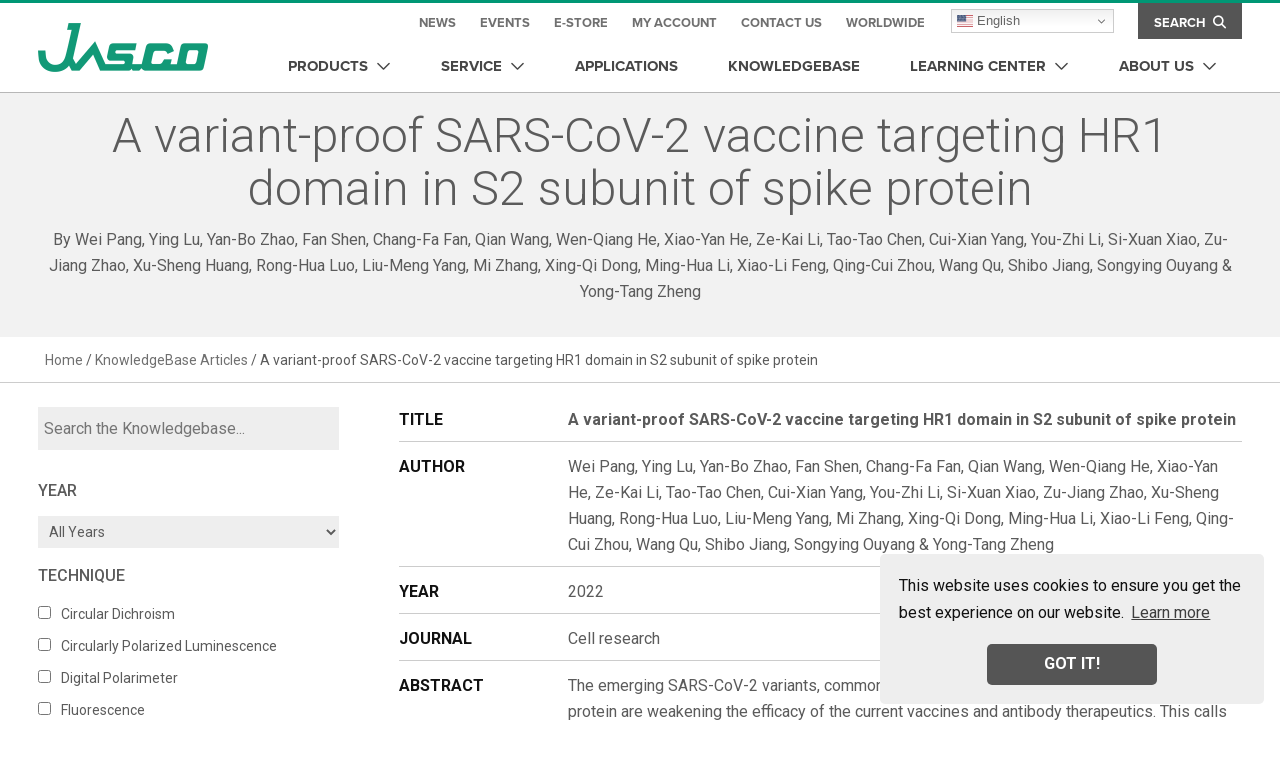

--- FILE ---
content_type: text/html; charset=UTF-8
request_url: https://jascoinc.com/knowledgebase/a-variant-proof-sars-cov-2-vaccine-targeting-hr1-domain-in-s2-subunit-of-spike-protein/
body_size: 33198
content:
<!DOCTYPE html>
<html lang="en-US" class="no-js no-svg"><head>
<meta charset="UTF-8">
<script>
var gform;gform||(document.addEventListener("gform_main_scripts_loaded",function(){gform.scriptsLoaded=!0}),document.addEventListener("gform/theme/scripts_loaded",function(){gform.themeScriptsLoaded=!0}),window.addEventListener("DOMContentLoaded",function(){gform.domLoaded=!0}),gform={domLoaded:!1,scriptsLoaded:!1,themeScriptsLoaded:!1,isFormEditor:()=>"function"==typeof InitializeEditor,callIfLoaded:function(o){return!(!gform.domLoaded||!gform.scriptsLoaded||!gform.themeScriptsLoaded&&!gform.isFormEditor()||(gform.isFormEditor()&&console.warn("The use of gform.initializeOnLoaded() is deprecated in the form editor context and will be removed in Gravity Forms 3.1."),o(),0))},initializeOnLoaded:function(o){gform.callIfLoaded(o)||(document.addEventListener("gform_main_scripts_loaded",()=>{gform.scriptsLoaded=!0,gform.callIfLoaded(o)}),document.addEventListener("gform/theme/scripts_loaded",()=>{gform.themeScriptsLoaded=!0,gform.callIfLoaded(o)}),window.addEventListener("DOMContentLoaded",()=>{gform.domLoaded=!0,gform.callIfLoaded(o)}))},hooks:{action:{},filter:{}},addAction:function(o,r,e,t){gform.addHook("action",o,r,e,t)},addFilter:function(o,r,e,t){gform.addHook("filter",o,r,e,t)},doAction:function(o){gform.doHook("action",o,arguments)},applyFilters:function(o){return gform.doHook("filter",o,arguments)},removeAction:function(o,r){gform.removeHook("action",o,r)},removeFilter:function(o,r,e){gform.removeHook("filter",o,r,e)},addHook:function(o,r,e,t,n){null==gform.hooks[o][r]&&(gform.hooks[o][r]=[]);var d=gform.hooks[o][r];null==n&&(n=r+"_"+d.length),gform.hooks[o][r].push({tag:n,callable:e,priority:t=null==t?10:t})},doHook:function(r,o,e){var t;if(e=Array.prototype.slice.call(e,1),null!=gform.hooks[r][o]&&((o=gform.hooks[r][o]).sort(function(o,r){return o.priority-r.priority}),o.forEach(function(o){"function"!=typeof(t=o.callable)&&(t=window[t]),"action"==r?t.apply(null,e):e[0]=t.apply(null,e)})),"filter"==r)return e[0]},removeHook:function(o,r,t,n){var e;null!=gform.hooks[o][r]&&(e=(e=gform.hooks[o][r]).filter(function(o,r,e){return!!(null!=n&&n!=o.tag||null!=t&&t!=o.priority)}),gform.hooks[o][r]=e)}});
</script>

<meta name="viewport" content="initial-scale=1, width=device-width, maximum-scale=1, minimum-scale=1">
<meta http-equiv="X-UA-Compatible" content="IE=edge">

<!--[if lt IE 9]> 
	<meta http-equiv="X-UA-Compatible" content="IE=edge,chrome=1">
<![endif]-->
    
<link rel="profile" href="http://gmpg.org/xfn/11">

<!--<link rel="apple-touch-icon" sizes="57x57" href="/apple-icon-57x57.png">
<link rel="apple-touch-icon" sizes="60x60" href="/apple-icon-60x60.png">
<link rel="apple-touch-icon" sizes="72x72" href="/apple-icon-72x72.png">
<link rel="apple-touch-icon" sizes="76x76" href="/apple-icon-76x76.png">
<link rel="apple-touch-icon" sizes="114x114" href="/apple-icon-114x114.png">
<link rel="apple-touch-icon" sizes="120x120" href="/apple-icon-120x120.png">
<link rel="apple-touch-icon" sizes="144x144" href="/apple-icon-144x144.png">
<link rel="apple-touch-icon" sizes="152x152" href="/apple-icon-152x152.png">
<link rel="apple-touch-icon" sizes="180x180" href="/apple-icon-180x180.png">
<link rel="icon" type="image/png" sizes="192x192"  href="/android-icon-192x192.png">
<link rel="icon" type="image/png" sizes="32x32" href="/favicon-32x32.png">
<link rel="icon" type="image/png" sizes="96x96" href="/favicon-96x96.png">
<link rel="icon" type="image/png" sizes="16x16" href="/favicon-16x16.png">
<link rel="icon" type="image/x-icon" href="/favicon.ico">
<link rel="shortcut icon" type="image/x-icon" href="/favicon.ico">

<link rel="manifest" href="/manifest.json">
<meta name="msapplication-TileColor" content="#ffffff">
<meta name="msapplication-TileImage" content="/ms-icon-144x144.png">
<meta name="theme-color" content="#ffffff">-->

<meta name="rating" content="general">
<meta name="IS" content="ok_trust">
<meta name="distribution" content="global">
<meta name="MS.LOCALE" content="EN-US">
<meta name="alias" content="https://jascoinc.com">
<meta name="revisit-after" content="7 days">
    
<meta name="apple-mobile-web-app-capable" content="yes" />
<meta name="apple-mobile-web-app-status-bar-style" content="white"/>
<meta property="og:site_name" content="JASCO Inc." />
<meta property="og:type" content="website" />
<meta property="og:image" content="https://jascoinc.com/wp-content/themes/jasco_twentyseventeen_rev/ui/jasco-logo@2x.png" />
 

<link rel="stylesheet" type="text/css" href="https://jascoinc.com/wp-content/themes/jasco_twentyseventeen_rev/css/cookieconsent.min.css" />

<link href="https://fonts.googleapis.com/css?family=Roboto:300,300i,400,400i,500,500i,600,600i,700,700i" rel="stylesheet">
<script src="https://kit.fontawesome.com/c53de22bc3.js" crossorigin="anonymous"></script>
<link rel="stylesheet" href="https://use.typekit.net/qhq7upq.css">
<link rel="stylesheet" href="https://jascoinc.com/wp-content/themes/jasco_twentyseventeen_rev/css/jquery-ui.css">

<meta name='robots' content='noindex, follow' />

	<!-- This site is optimized with the Yoast SEO Premium plugin v26.7 (Yoast SEO v26.7) - https://yoast.com/wordpress/plugins/seo/ -->
	<title>A variant-proof SARS-CoV-2 vaccine targeting HR1 domain in S2 subunit of spike protein - JASCO</title>
	<meta property="og:locale" content="en_US" />
	<meta property="og:type" content="article" />
	<meta property="og:title" content="A variant-proof SARS-CoV-2 vaccine targeting HR1 domain in S2 subunit of spike protein" />
	<meta property="og:url" content="https://jascoinc.com/knowledgebase/a-variant-proof-sars-cov-2-vaccine-targeting-hr1-domain-in-s2-subunit-of-spike-protein/" />
	<meta property="og:site_name" content="JASCO" />
	<meta property="article:publisher" content="https://www.facebook.com/JASCOInc" />
	<meta name="twitter:card" content="summary_large_image" />
	<meta name="twitter:site" content="@JascoInc" />
	<script type="application/ld+json" class="yoast-schema-graph">{"@context":"https://schema.org","@graph":[{"@type":"WebPage","@id":"https://jascoinc.com/knowledgebase/a-variant-proof-sars-cov-2-vaccine-targeting-hr1-domain-in-s2-subunit-of-spike-protein/","url":"https://jascoinc.com/knowledgebase/a-variant-proof-sars-cov-2-vaccine-targeting-hr1-domain-in-s2-subunit-of-spike-protein/","name":"A variant-proof SARS-CoV-2 vaccine targeting HR1 domain in S2 subunit of spike protein - JASCO","isPartOf":{"@id":"https://jascoinc.com/#website"},"datePublished":"2022-11-14T18:16:27+00:00","breadcrumb":{"@id":"https://jascoinc.com/knowledgebase/a-variant-proof-sars-cov-2-vaccine-targeting-hr1-domain-in-s2-subunit-of-spike-protein/#breadcrumb"},"inLanguage":"en-US","potentialAction":[{"@type":"ReadAction","target":["https://jascoinc.com/knowledgebase/a-variant-proof-sars-cov-2-vaccine-targeting-hr1-domain-in-s2-subunit-of-spike-protein/"]}]},{"@type":"BreadcrumbList","@id":"https://jascoinc.com/knowledgebase/a-variant-proof-sars-cov-2-vaccine-targeting-hr1-domain-in-s2-subunit-of-spike-protein/#breadcrumb","itemListElement":[{"@type":"ListItem","position":1,"name":"Home","item":"https://jascoinc.com/"},{"@type":"ListItem","position":2,"name":"KnowledgeBase Articles","item":"https://jascoinc.com/knowledgebase/"},{"@type":"ListItem","position":3,"name":"A variant-proof SARS-CoV-2 vaccine targeting HR1 domain in S2 subunit of spike protein"}]},{"@type":"WebSite","@id":"https://jascoinc.com/#website","url":"https://jascoinc.com/","name":"JASCO","description":"Chromatography and Spectroscopy Precision Instruments","publisher":{"@id":"https://jascoinc.com/#organization"},"potentialAction":[{"@type":"SearchAction","target":{"@type":"EntryPoint","urlTemplate":"https://jascoinc.com/?s={search_term_string}"},"query-input":{"@type":"PropertyValueSpecification","valueRequired":true,"valueName":"search_term_string"}}],"inLanguage":"en-US"},{"@type":"Organization","@id":"https://jascoinc.com/#organization","name":"Jasco","url":"https://jascoinc.com/","logo":{"@type":"ImageObject","inLanguage":"en-US","@id":"https://jascoinc.com/#/schema/logo/image/","url":"https://jascoinc.com/wp-content/uploads/2020/01/JASCOlogo-361U.png","contentUrl":"https://jascoinc.com/wp-content/uploads/2020/01/JASCOlogo-361U.png","width":436,"height":126,"caption":"Jasco"},"image":{"@id":"https://jascoinc.com/#/schema/logo/image/"},"sameAs":["https://www.facebook.com/JASCOInc","https://x.com/JascoInc"]}]}</script>
	<!-- / Yoast SEO Premium plugin. -->


<link rel='dns-prefetch' href='//www.google.com' />
<link rel="alternate" type="application/rss+xml" title="JASCO &raquo; Feed" href="https://jascoinc.com/feed/" />
<link rel="alternate" type="application/rss+xml" title="JASCO &raquo; Comments Feed" href="https://jascoinc.com/comments/feed/" />
<link rel="alternate" type="application/rss+xml" title="JASCO &raquo; A variant-proof SARS-CoV-2 vaccine targeting HR1 domain in S2 subunit of spike protein Comments Feed" href="https://jascoinc.com/knowledgebase/a-variant-proof-sars-cov-2-vaccine-targeting-hr1-domain-in-s2-subunit-of-spike-protein/feed/" />
<link rel="alternate" title="oEmbed (JSON)" type="application/json+oembed" href="https://jascoinc.com/wp-json/oembed/1.0/embed?url=https%3A%2F%2Fjascoinc.com%2Fknowledgebase%2Fa-variant-proof-sars-cov-2-vaccine-targeting-hr1-domain-in-s2-subunit-of-spike-protein%2F" />
<link rel="alternate" title="oEmbed (XML)" type="text/xml+oembed" href="https://jascoinc.com/wp-json/oembed/1.0/embed?url=https%3A%2F%2Fjascoinc.com%2Fknowledgebase%2Fa-variant-proof-sars-cov-2-vaccine-targeting-hr1-domain-in-s2-subunit-of-spike-protein%2F&#038;format=xml" />
<style id='wp-img-auto-sizes-contain-inline-css'>
img:is([sizes=auto i],[sizes^="auto," i]){contain-intrinsic-size:3000px 1500px}
/*# sourceURL=wp-img-auto-sizes-contain-inline-css */
</style>
<style id='wp-emoji-styles-inline-css'>

	img.wp-smiley, img.emoji {
		display: inline !important;
		border: none !important;
		box-shadow: none !important;
		height: 1em !important;
		width: 1em !important;
		margin: 0 0.07em !important;
		vertical-align: -0.1em !important;
		background: none !important;
		padding: 0 !important;
	}
/*# sourceURL=wp-emoji-styles-inline-css */
</style>
<style id='wp-block-library-inline-css'>
:root{--wp-block-synced-color:#7a00df;--wp-block-synced-color--rgb:122,0,223;--wp-bound-block-color:var(--wp-block-synced-color);--wp-editor-canvas-background:#ddd;--wp-admin-theme-color:#007cba;--wp-admin-theme-color--rgb:0,124,186;--wp-admin-theme-color-darker-10:#006ba1;--wp-admin-theme-color-darker-10--rgb:0,107,160.5;--wp-admin-theme-color-darker-20:#005a87;--wp-admin-theme-color-darker-20--rgb:0,90,135;--wp-admin-border-width-focus:2px}@media (min-resolution:192dpi){:root{--wp-admin-border-width-focus:1.5px}}.wp-element-button{cursor:pointer}:root .has-very-light-gray-background-color{background-color:#eee}:root .has-very-dark-gray-background-color{background-color:#313131}:root .has-very-light-gray-color{color:#eee}:root .has-very-dark-gray-color{color:#313131}:root .has-vivid-green-cyan-to-vivid-cyan-blue-gradient-background{background:linear-gradient(135deg,#00d084,#0693e3)}:root .has-purple-crush-gradient-background{background:linear-gradient(135deg,#34e2e4,#4721fb 50%,#ab1dfe)}:root .has-hazy-dawn-gradient-background{background:linear-gradient(135deg,#faaca8,#dad0ec)}:root .has-subdued-olive-gradient-background{background:linear-gradient(135deg,#fafae1,#67a671)}:root .has-atomic-cream-gradient-background{background:linear-gradient(135deg,#fdd79a,#004a59)}:root .has-nightshade-gradient-background{background:linear-gradient(135deg,#330968,#31cdcf)}:root .has-midnight-gradient-background{background:linear-gradient(135deg,#020381,#2874fc)}:root{--wp--preset--font-size--normal:16px;--wp--preset--font-size--huge:42px}.has-regular-font-size{font-size:1em}.has-larger-font-size{font-size:2.625em}.has-normal-font-size{font-size:var(--wp--preset--font-size--normal)}.has-huge-font-size{font-size:var(--wp--preset--font-size--huge)}.has-text-align-center{text-align:center}.has-text-align-left{text-align:left}.has-text-align-right{text-align:right}.has-fit-text{white-space:nowrap!important}#end-resizable-editor-section{display:none}.aligncenter{clear:both}.items-justified-left{justify-content:flex-start}.items-justified-center{justify-content:center}.items-justified-right{justify-content:flex-end}.items-justified-space-between{justify-content:space-between}.screen-reader-text{border:0;clip-path:inset(50%);height:1px;margin:-1px;overflow:hidden;padding:0;position:absolute;width:1px;word-wrap:normal!important}.screen-reader-text:focus{background-color:#ddd;clip-path:none;color:#444;display:block;font-size:1em;height:auto;left:5px;line-height:normal;padding:15px 23px 14px;text-decoration:none;top:5px;width:auto;z-index:100000}html :where(.has-border-color){border-style:solid}html :where([style*=border-top-color]){border-top-style:solid}html :where([style*=border-right-color]){border-right-style:solid}html :where([style*=border-bottom-color]){border-bottom-style:solid}html :where([style*=border-left-color]){border-left-style:solid}html :where([style*=border-width]){border-style:solid}html :where([style*=border-top-width]){border-top-style:solid}html :where([style*=border-right-width]){border-right-style:solid}html :where([style*=border-bottom-width]){border-bottom-style:solid}html :where([style*=border-left-width]){border-left-style:solid}html :where(img[class*=wp-image-]){height:auto;max-width:100%}:where(figure){margin:0 0 1em}html :where(.is-position-sticky){--wp-admin--admin-bar--position-offset:var(--wp-admin--admin-bar--height,0px)}@media screen and (max-width:600px){html :where(.is-position-sticky){--wp-admin--admin-bar--position-offset:0px}}

/*# sourceURL=wp-block-library-inline-css */
</style><style id='global-styles-inline-css'>
:root{--wp--preset--aspect-ratio--square: 1;--wp--preset--aspect-ratio--4-3: 4/3;--wp--preset--aspect-ratio--3-4: 3/4;--wp--preset--aspect-ratio--3-2: 3/2;--wp--preset--aspect-ratio--2-3: 2/3;--wp--preset--aspect-ratio--16-9: 16/9;--wp--preset--aspect-ratio--9-16: 9/16;--wp--preset--color--black: #000000;--wp--preset--color--cyan-bluish-gray: #abb8c3;--wp--preset--color--white: #FFFFFF;--wp--preset--color--pale-pink: #f78da7;--wp--preset--color--vivid-red: #cf2e2e;--wp--preset--color--luminous-vivid-orange: #ff6900;--wp--preset--color--luminous-vivid-amber: #fcb900;--wp--preset--color--light-green-cyan: #7bdcb5;--wp--preset--color--vivid-green-cyan: #00d084;--wp--preset--color--pale-cyan-blue: #8ed1fc;--wp--preset--color--vivid-cyan-blue: #0693e3;--wp--preset--color--vivid-purple: #9b51e0;--wp--preset--color--dark-gray: #28303D;--wp--preset--color--gray: #39414D;--wp--preset--color--green: #D1E4DD;--wp--preset--color--blue: #D1DFE4;--wp--preset--color--purple: #D1D1E4;--wp--preset--color--red: #E4D1D1;--wp--preset--color--orange: #E4DAD1;--wp--preset--color--yellow: #EEEADD;--wp--preset--gradient--vivid-cyan-blue-to-vivid-purple: linear-gradient(135deg,rgb(6,147,227) 0%,rgb(155,81,224) 100%);--wp--preset--gradient--light-green-cyan-to-vivid-green-cyan: linear-gradient(135deg,rgb(122,220,180) 0%,rgb(0,208,130) 100%);--wp--preset--gradient--luminous-vivid-amber-to-luminous-vivid-orange: linear-gradient(135deg,rgb(252,185,0) 0%,rgb(255,105,0) 100%);--wp--preset--gradient--luminous-vivid-orange-to-vivid-red: linear-gradient(135deg,rgb(255,105,0) 0%,rgb(207,46,46) 100%);--wp--preset--gradient--very-light-gray-to-cyan-bluish-gray: linear-gradient(135deg,rgb(238,238,238) 0%,rgb(169,184,195) 100%);--wp--preset--gradient--cool-to-warm-spectrum: linear-gradient(135deg,rgb(74,234,220) 0%,rgb(151,120,209) 20%,rgb(207,42,186) 40%,rgb(238,44,130) 60%,rgb(251,105,98) 80%,rgb(254,248,76) 100%);--wp--preset--gradient--blush-light-purple: linear-gradient(135deg,rgb(255,206,236) 0%,rgb(152,150,240) 100%);--wp--preset--gradient--blush-bordeaux: linear-gradient(135deg,rgb(254,205,165) 0%,rgb(254,45,45) 50%,rgb(107,0,62) 100%);--wp--preset--gradient--luminous-dusk: linear-gradient(135deg,rgb(255,203,112) 0%,rgb(199,81,192) 50%,rgb(65,88,208) 100%);--wp--preset--gradient--pale-ocean: linear-gradient(135deg,rgb(255,245,203) 0%,rgb(182,227,212) 50%,rgb(51,167,181) 100%);--wp--preset--gradient--electric-grass: linear-gradient(135deg,rgb(202,248,128) 0%,rgb(113,206,126) 100%);--wp--preset--gradient--midnight: linear-gradient(135deg,rgb(2,3,129) 0%,rgb(40,116,252) 100%);--wp--preset--gradient--purple-to-yellow: linear-gradient(160deg, #D1D1E4 0%, #EEEADD 100%);--wp--preset--gradient--yellow-to-purple: linear-gradient(160deg, #EEEADD 0%, #D1D1E4 100%);--wp--preset--gradient--green-to-yellow: linear-gradient(160deg, #D1E4DD 0%, #EEEADD 100%);--wp--preset--gradient--yellow-to-green: linear-gradient(160deg, #EEEADD 0%, #D1E4DD 100%);--wp--preset--gradient--red-to-yellow: linear-gradient(160deg, #E4D1D1 0%, #EEEADD 100%);--wp--preset--gradient--yellow-to-red: linear-gradient(160deg, #EEEADD 0%, #E4D1D1 100%);--wp--preset--gradient--purple-to-red: linear-gradient(160deg, #D1D1E4 0%, #E4D1D1 100%);--wp--preset--gradient--red-to-purple: linear-gradient(160deg, #E4D1D1 0%, #D1D1E4 100%);--wp--preset--font-size--small: 18px;--wp--preset--font-size--medium: 20px;--wp--preset--font-size--large: 24px;--wp--preset--font-size--x-large: 42px;--wp--preset--font-size--extra-small: 16px;--wp--preset--font-size--normal: 20px;--wp--preset--font-size--extra-large: 40px;--wp--preset--font-size--huge: 96px;--wp--preset--font-size--gigantic: 144px;--wp--preset--spacing--20: 0.44rem;--wp--preset--spacing--30: 0.67rem;--wp--preset--spacing--40: 1rem;--wp--preset--spacing--50: 1.5rem;--wp--preset--spacing--60: 2.25rem;--wp--preset--spacing--70: 3.38rem;--wp--preset--spacing--80: 5.06rem;--wp--preset--shadow--natural: 6px 6px 9px rgba(0, 0, 0, 0.2);--wp--preset--shadow--deep: 12px 12px 50px rgba(0, 0, 0, 0.4);--wp--preset--shadow--sharp: 6px 6px 0px rgba(0, 0, 0, 0.2);--wp--preset--shadow--outlined: 6px 6px 0px -3px rgb(255, 255, 255), 6px 6px rgb(0, 0, 0);--wp--preset--shadow--crisp: 6px 6px 0px rgb(0, 0, 0);}:where(.is-layout-flex){gap: 0.5em;}:where(.is-layout-grid){gap: 0.5em;}body .is-layout-flex{display: flex;}.is-layout-flex{flex-wrap: wrap;align-items: center;}.is-layout-flex > :is(*, div){margin: 0;}body .is-layout-grid{display: grid;}.is-layout-grid > :is(*, div){margin: 0;}:where(.wp-block-columns.is-layout-flex){gap: 2em;}:where(.wp-block-columns.is-layout-grid){gap: 2em;}:where(.wp-block-post-template.is-layout-flex){gap: 1.25em;}:where(.wp-block-post-template.is-layout-grid){gap: 1.25em;}.has-black-color{color: var(--wp--preset--color--black) !important;}.has-cyan-bluish-gray-color{color: var(--wp--preset--color--cyan-bluish-gray) !important;}.has-white-color{color: var(--wp--preset--color--white) !important;}.has-pale-pink-color{color: var(--wp--preset--color--pale-pink) !important;}.has-vivid-red-color{color: var(--wp--preset--color--vivid-red) !important;}.has-luminous-vivid-orange-color{color: var(--wp--preset--color--luminous-vivid-orange) !important;}.has-luminous-vivid-amber-color{color: var(--wp--preset--color--luminous-vivid-amber) !important;}.has-light-green-cyan-color{color: var(--wp--preset--color--light-green-cyan) !important;}.has-vivid-green-cyan-color{color: var(--wp--preset--color--vivid-green-cyan) !important;}.has-pale-cyan-blue-color{color: var(--wp--preset--color--pale-cyan-blue) !important;}.has-vivid-cyan-blue-color{color: var(--wp--preset--color--vivid-cyan-blue) !important;}.has-vivid-purple-color{color: var(--wp--preset--color--vivid-purple) !important;}.has-black-background-color{background-color: var(--wp--preset--color--black) !important;}.has-cyan-bluish-gray-background-color{background-color: var(--wp--preset--color--cyan-bluish-gray) !important;}.has-white-background-color{background-color: var(--wp--preset--color--white) !important;}.has-pale-pink-background-color{background-color: var(--wp--preset--color--pale-pink) !important;}.has-vivid-red-background-color{background-color: var(--wp--preset--color--vivid-red) !important;}.has-luminous-vivid-orange-background-color{background-color: var(--wp--preset--color--luminous-vivid-orange) !important;}.has-luminous-vivid-amber-background-color{background-color: var(--wp--preset--color--luminous-vivid-amber) !important;}.has-light-green-cyan-background-color{background-color: var(--wp--preset--color--light-green-cyan) !important;}.has-vivid-green-cyan-background-color{background-color: var(--wp--preset--color--vivid-green-cyan) !important;}.has-pale-cyan-blue-background-color{background-color: var(--wp--preset--color--pale-cyan-blue) !important;}.has-vivid-cyan-blue-background-color{background-color: var(--wp--preset--color--vivid-cyan-blue) !important;}.has-vivid-purple-background-color{background-color: var(--wp--preset--color--vivid-purple) !important;}.has-black-border-color{border-color: var(--wp--preset--color--black) !important;}.has-cyan-bluish-gray-border-color{border-color: var(--wp--preset--color--cyan-bluish-gray) !important;}.has-white-border-color{border-color: var(--wp--preset--color--white) !important;}.has-pale-pink-border-color{border-color: var(--wp--preset--color--pale-pink) !important;}.has-vivid-red-border-color{border-color: var(--wp--preset--color--vivid-red) !important;}.has-luminous-vivid-orange-border-color{border-color: var(--wp--preset--color--luminous-vivid-orange) !important;}.has-luminous-vivid-amber-border-color{border-color: var(--wp--preset--color--luminous-vivid-amber) !important;}.has-light-green-cyan-border-color{border-color: var(--wp--preset--color--light-green-cyan) !important;}.has-vivid-green-cyan-border-color{border-color: var(--wp--preset--color--vivid-green-cyan) !important;}.has-pale-cyan-blue-border-color{border-color: var(--wp--preset--color--pale-cyan-blue) !important;}.has-vivid-cyan-blue-border-color{border-color: var(--wp--preset--color--vivid-cyan-blue) !important;}.has-vivid-purple-border-color{border-color: var(--wp--preset--color--vivid-purple) !important;}.has-vivid-cyan-blue-to-vivid-purple-gradient-background{background: var(--wp--preset--gradient--vivid-cyan-blue-to-vivid-purple) !important;}.has-light-green-cyan-to-vivid-green-cyan-gradient-background{background: var(--wp--preset--gradient--light-green-cyan-to-vivid-green-cyan) !important;}.has-luminous-vivid-amber-to-luminous-vivid-orange-gradient-background{background: var(--wp--preset--gradient--luminous-vivid-amber-to-luminous-vivid-orange) !important;}.has-luminous-vivid-orange-to-vivid-red-gradient-background{background: var(--wp--preset--gradient--luminous-vivid-orange-to-vivid-red) !important;}.has-very-light-gray-to-cyan-bluish-gray-gradient-background{background: var(--wp--preset--gradient--very-light-gray-to-cyan-bluish-gray) !important;}.has-cool-to-warm-spectrum-gradient-background{background: var(--wp--preset--gradient--cool-to-warm-spectrum) !important;}.has-blush-light-purple-gradient-background{background: var(--wp--preset--gradient--blush-light-purple) !important;}.has-blush-bordeaux-gradient-background{background: var(--wp--preset--gradient--blush-bordeaux) !important;}.has-luminous-dusk-gradient-background{background: var(--wp--preset--gradient--luminous-dusk) !important;}.has-pale-ocean-gradient-background{background: var(--wp--preset--gradient--pale-ocean) !important;}.has-electric-grass-gradient-background{background: var(--wp--preset--gradient--electric-grass) !important;}.has-midnight-gradient-background{background: var(--wp--preset--gradient--midnight) !important;}.has-small-font-size{font-size: var(--wp--preset--font-size--small) !important;}.has-medium-font-size{font-size: var(--wp--preset--font-size--medium) !important;}.has-large-font-size{font-size: var(--wp--preset--font-size--large) !important;}.has-x-large-font-size{font-size: var(--wp--preset--font-size--x-large) !important;}
/*# sourceURL=global-styles-inline-css */
</style>

<style id='classic-theme-styles-inline-css'>
/*! This file is auto-generated */
.wp-block-button__link{color:#fff;background-color:#32373c;border-radius:9999px;box-shadow:none;text-decoration:none;padding:calc(.667em + 2px) calc(1.333em + 2px);font-size:1.125em}.wp-block-file__button{background:#32373c;color:#fff;text-decoration:none}
/*# sourceURL=/wp-includes/css/classic-themes.min.css */
</style>
<link rel='stylesheet' id='dashicons-css' href='https://jascoinc.com/wp-includes/css/dashicons.min.css?ver=6.9' media='all' />
<link rel='stylesheet' id='mmenu-css' href='https://jascoinc.com/wp-content/plugins/mmenu/css/mmenu.css?ver=2' media='all' />
<link rel='stylesheet' id='megamenu-css' href='https://jascoinc.com/wp-content/uploads/maxmegamenu/style.css?ver=f13e4b' media='all' />
<link rel='stylesheet' id='search-filter-plugin-styles-css' href='https://jascoinc.com/wp-content/plugins/search-filter-pro/public/assets/css/search-filter.min.css?ver=2.5.21' media='all' />
<link rel='stylesheet' id='twenty-twenty-one-style-css' href='https://jascoinc.com/wp-content/themes/jasco_twentyseventeen_rev/style.css?ver=1.2' media='all' />
<link rel='stylesheet' id='twenty-twenty-one-print-style-css' href='https://jascoinc.com/wp-content/themes/jasco_twentyseventeen_rev/assets/css/print.css?ver=1.2' media='print' />
<link rel='stylesheet' id='wp-pagenavi-css' href='https://jascoinc.com/wp-content/plugins/wp-pagenavi/pagenavi-css.css?ver=2.70' media='all' />
<link rel='stylesheet' id='tablepress-default-css' href='https://jascoinc.com/wp-content/tablepress-combined.min.css?ver=74' media='all' />
<script src="https://jascoinc.com/wp-includes/js/jquery/jquery.min.js?ver=3.7.1" id="jquery-core-js"></script>
<script src="https://jascoinc.com/wp-includes/js/jquery/jquery-migrate.min.js?ver=3.4.1" id="jquery-migrate-js"></script>
<script src="https://jascoinc.com/wp-content/plugins/mmenu/js/mmenu.js?ver=2" id="mmenu-js"></script>
<script id="search-filter-plugin-build-js-extra">
var SF_LDATA = {"ajax_url":"https://jascoinc.com/wp-admin/admin-ajax.php","home_url":"https://jascoinc.com/","extensions":[]};
//# sourceURL=search-filter-plugin-build-js-extra
</script>
<script src="https://jascoinc.com/wp-content/plugins/search-filter-pro/public/assets/js/search-filter-build.min.js?ver=2.5.21" id="search-filter-plugin-build-js"></script>
<script src="https://jascoinc.com/wp-content/plugins/search-filter-pro/public/assets/js/chosen.jquery.min.js?ver=2.5.21" id="search-filter-plugin-chosen-js"></script>
<link rel="https://api.w.org/" href="https://jascoinc.com/wp-json/" /><link rel="alternate" title="JSON" type="application/json" href="https://jascoinc.com/wp-json/wp/v2/knowledgebase/56190" /><link rel="EditURI" type="application/rsd+xml" title="RSD" href="https://jascoinc.com/xmlrpc.php?rsd" />
<link rel='shortlink' href='https://jascoinc.com/?p=56190' />
<link rel="pingback" href="https://jascoinc.com/xmlrpc.php"><link rel="icon" href="https://jascoinc.com/wp-content/uploads/2025/07/cropped-favicon-32x32.png" sizes="32x32" />
<link rel="icon" href="https://jascoinc.com/wp-content/uploads/2025/07/cropped-favicon-192x192.png" sizes="192x192" />
<link rel="apple-touch-icon" href="https://jascoinc.com/wp-content/uploads/2025/07/cropped-favicon-180x180.png" />
<meta name="msapplication-TileImage" content="https://jascoinc.com/wp-content/uploads/2025/07/cropped-favicon-270x270.png" />
		<style id="wp-custom-css">
			.grecaptcha-badge {z-index:999999;}		</style>
		<style type="text/css">/** Mega Menu CSS: fs **/</style>


	
	
<!--<script type='text/javascript' src='//platform-api.sharethis.com/js/sharethis.js#property=58eb6e4261ac0200113546ad&product=sticky-share-buttons' async='async'></script>-->

<!-- INSERT Google Analytics BELOW -->
<!--<meta http-equiv="Content-Type" content="text/html;charset=U+2022">-->
<script>
	(function (d, t) {
	  var bh = d.createElement(t), s = d.getElementsByTagName(t)[0];
	  bh.type = 'text/javascript';
	  bh.src = '//www.bugherd.com/sidebarv2.js?apikey=e9wm65dcwqaodubft1xxuw';
	  s.parentNode.insertBefore(bh, s);
	  })(document, 'script');
</script>

<!-- Global site tag (gtag.js) - Google Analytics -->
<script async src="https://www.googletagmanager.com/gtag/js?id=UA-50613009-1"></script>
<script>
  window.dataLayer = window.dataLayer || [];
  function gtag(){dataLayer.push(arguments);}
  gtag('js', new Date());

  gtag('config', 'UA-50613009-1');
</script>

<script defer src='https://www.google.com/recaptcha/api.js'></script>
<script>(function(w,d,t,r,u){var f,n,i;w[u]=w[u]||[],f=function(){var o={ti:"5129235"};o.q=w[u],w[u]=new UET(o),w[u].push("pageLoad")},n=d.createElement(t),n.src=r,n.async=1,n.onload=n.onreadystatechange=function(){var s=this.readyState;s&&s!=="loaded"&&s!=="complete"||(f(),n.onload=n.onreadystatechange=null)},i=d.getElementsByTagName(t)[0],i.parentNode.insertBefore(n,i)})(window,document,"script","//bat.bing.com/bat.js","uetq");</script><noscript><img src="//bat.bing.com/action/0?ti=5129235&Ver=2" height="0" width="0" style="display:none; visibility: hidden;" /></noscript>
<script async src="//pagead2.googlesyndication.com/pagead/js/adsbygoogle.js"></script>
	

<link rel='stylesheet' id='gforms_reset_css-css' href='https://jascoinc.com/wp-content/plugins/gravityforms/legacy/css/formreset.min.css?ver=2.9.25' media='all' />
<link rel='stylesheet' id='gforms_formsmain_css-css' href='https://jascoinc.com/wp-content/plugins/gravityforms/legacy/css/formsmain.min.css?ver=2.9.25' media='all' />
<link rel='stylesheet' id='gforms_ready_class_css-css' href='https://jascoinc.com/wp-content/plugins/gravityforms/legacy/css/readyclass.min.css?ver=2.9.25' media='all' />
<link rel='stylesheet' id='gforms_browsers_css-css' href='https://jascoinc.com/wp-content/plugins/gravityforms/legacy/css/browsers.min.css?ver=2.9.25' media='all' />
</head>

<body class="wp-singular knowledgebase-template-default single single-knowledgebase postid-56190 wp-embed-responsive wp-theme-jasco_twentyseventeen_rev mega-menu-primary is-light-theme no-js singular has-main-navigation no-widgets">
<!-- Google Tag Manager -->
<noscript><iframe src="//www.googletagmanager.com/ns.html?id=GTM-PCLQPF"
height="0" width="0" style="display:none;visibility:hidden"></iframe></noscript>
<script>(function(w,d,s,l,i){w[l]=w[l]||[];w[l].push({'gtm.start':
new Date().getTime(),event:'gtm.js'});var f=d.getElementsByTagName(s)[0],
j=d.createElement(s),dl=l!='dataLayer'?'&l='+l:'';j.async=true;j.src=
'//www.googletagmanager.com/gtm.js?id='+i+dl;f.parentNode.insertBefore(j,f);
})(window,document,'script','dataLayer','GTM-PCLQPF');</script>
<!-- End Google Tag Manager -->
<!-- Add to Calendar -->
<script type="text/javascript">(function () {
	if (window.addtocalendar)if(typeof window.addtocalendar.start == "function")return;
	if (window.ifaddtocalendar == undefined) { window.ifaddtocalendar = 1;
		var d = document, s = d.createElement('script'), g = 'getElementsByTagName';
		s.type = 'text/javascript';s.charset = 'UTF-8';s.async = true;
		s.src = ('https:' == window.location.protocol ? 'https' : 'http')+'://addtocalendar.com/atc/1.5/atc.min.js';
		var h = d[g]('body')[0];h.appendChild(s); }})();
</script>
<div id="page" class="site">
	<a class="skip-link screen-reader-text" href="#main">Skip to content</a>

	<header id="masthead" class="site-header" role="banner">
		<div class="site-branding page-width">
												<h2 class="logo">
            			<a href="https://jascoinc.com" rel="home" title="JASCO">JASCO</a>
                		<img src="https://jascoinc.com/wp-content/themes/jasco_twentyseventeen_rev/ui/jasco-logo@2x.png" alt="JASCO" class="print-logo" />
            		</h2>
							
			            <div class="header-menus">
            				<div id="topnav" class="top-nav" role="navigation" aria-label="Top Menu">
					<div id="menu-location-top" class="menu-top-menu-container"><ul id="menu-top-menu" class="top-menu"><li id="menu-item-3453" class="nav-news menu-item menu-item-type-post_type_archive menu-item-object-news menu-item-3453"><a href="https://jascoinc.com/news/" title="JASCO News &#038; Press Releases" data-ps2id-api="true">News</a></li>
<li id="menu-item-3455" class="nav-events menu-item menu-item-type-post_type_archive menu-item-object-event menu-item-3455"><a href="https://jascoinc.com/event/" title="JASCO Upcoming Events" data-ps2id-api="true">Events</a></li>
<li id="menu-item-29833" class="menu-item menu-item-type-custom menu-item-object-custom menu-item-29833"><a target="_blank" href="https://store.jascoinc.com" title="Shop the JASCO online store" data-ps2id-api="true">E-Store</a></li>
<li id="menu-item-29834" class="menu-item menu-item-type-custom menu-item-object-custom menu-item-29834"><a target="_blank" href="https://store.jascoinc.com/account/login" title="View your JASCO Account" data-ps2id-api="true">My Account</a></li>
<li id="menu-item-51962" class="menu-item menu-item-type-custom menu-item-object-custom menu-item-51962"><a href="https://jascoinc.com/contact-request-form/" data-ps2id-api="true">Contact Us</a></li>
<li id="menu-item-3477" class="nav-locations menu-item menu-item-type-post_type menu-item-object-page menu-item-3477"><a href="https://jascoinc.com/about-us/jasco-global-locations/" title="JASCO Global Locations" data-ps2id-api="true">Worldwide</a></li>
</ul></div>					<div class="language-translate"><div class="gtranslate_wrapper" id="gt-wrapper-20502917"></div></div>
                    				</div><!-- .main-navigation -->
			            <div class="search-slideout">
            	<div class="search-menu">

<form role="search" method="get" class="search-form" action="https://jascoinc.com/">
	<label for="search-form-6966f790d92b0">
		<span class="screen-reader-text">Search for:</span>
	</label>
	<input type="search" id="search-form-6966f790d92b0" class="search-field" placeholder="Search &hellip;" value="" name="s" />
	<button type="submit" class="search-submit"><i class="fa fa-search fa-lg" aria-hidden="true"></i><span class="screen-reader-text">Search</span></button>
</form>
</div>
            	<div class="search-btn">Search</div>
            </div>
            <div id="mobile-menu" class="mobile-menu"><i class="fal fa-bars fa-2x" aria-hidden="true"><span class="screen-reader-text">Click to view menu</span></i></div>
            				<div id="site-navigation" class="main-navigation" role="navigation" aria-label="Primary Menu">
					<div id="mega-menu-wrap-primary" class="mega-menu-wrap"><div class="mega-menu-toggle"><div class="mega-toggle-blocks-left"></div><div class="mega-toggle-blocks-center"></div><div class="mega-toggle-blocks-right"><div class='mega-toggle-block mega-menu-toggle-block mega-toggle-block-1' id='mega-toggle-block-1' tabindex='0'><button class='mega-toggle-standard mega-toggle-label' aria-expanded='false'><span class='mega-toggle-label-closed'>MENU</span><span class='mega-toggle-label-open'>MENU</span></button></div></div></div><ul id="mega-menu-primary" class="mega-menu max-mega-menu mega-menu-horizontal mega-no-js" data-event="hover_intent" data-effect="slide" data-effect-speed="200" data-effect-mobile="disabled" data-effect-speed-mobile="0" data-panel-width=".page-width" data-mobile-force-width="false" data-second-click="go" data-document-click="collapse" data-vertical-behaviour="standard" data-breakpoint="1019" data-unbind="true" data-mobile-state="collapse_all" data-mobile-direction="vertical" data-hover-intent-timeout="300" data-hover-intent-interval="100"><li class="mega-menu-item mega-menu-item-type-post_type mega-menu-item-object-page mega-menu-item-has-children mega-menu-megamenu mega-align-bottom-left mega-menu-megamenu mega-menu-item-9" id="mega-menu-item-9"><a title="JASCO Products" class="mega-menu-link" href="https://jascoinc.com/products/" aria-expanded="false" tabindex="0">Products<span class="mega-indicator" aria-hidden="true"></span></a>
<ul class="mega-sub-menu">
<li class="mega-menu-item mega-menu-item-type-post_type mega-menu-item-object-page mega-menu-item-has-children mega-menu-column-standard mega-menu-columns-1-of-4 mega-menu-item-21" style="--columns:4; --span:1" id="mega-menu-item-21"><a title="Chromatography Products" class="mega-menu-link" href="https://jascoinc.com/products/chromatography/">Chromatography<span class="mega-indicator" aria-hidden="true"></span></a>
	<ul class="mega-sub-menu">
<li class="mega-menu-item mega-menu-item-type-post_type mega-menu-item-object-page mega-menu-item-42" id="mega-menu-item-42"><a class="mega-menu-link" href="https://jascoinc.com/products/chromatography/hplc/">HPLC</a></li><li class="mega-menu-item mega-menu-item-type-post_type mega-menu-item-object-page mega-menu-item-749" id="mega-menu-item-749"><a title="RHPLC System Configurations" class="mega-menu-link" href="https://jascoinc.com/products/chromatography/hplc/system-configurations/rhplc-system-configurations/">RHPLC</a></li><li class="mega-menu-item mega-menu-item-type-post_type mega-menu-item-object-page mega-menu-item-748" id="mega-menu-item-748"><a title="UHPLC System Configurations" class="mega-menu-link" href="https://jascoinc.com/products/chromatography/hplc/system-configurations/uhplc-system-configurations/">UHPLC</a></li><li class="mega-menu-item mega-menu-item-type-post_type mega-menu-item-object-page mega-menu-item-18987" id="mega-menu-item-18987"><a class="mega-menu-link" href="https://jascoinc.com/products/chromatography/hplc/system-configurations/lc-ms/">LC-MS</a></li><li class="mega-menu-item mega-menu-item-type-post_type mega-menu-item-object-page mega-menu-item-747" id="mega-menu-item-747"><a title="Preparative HPLC Systems" class="mega-menu-link" href="https://jascoinc.com/products/chromatography/hplc/system-configurations/preparative-hplc-systems/">Preparative LC</a></li><li class="mega-menu-item mega-menu-item-type-post_type mega-menu-item-object-page mega-menu-item-18991" id="mega-menu-item-18991"><a class="mega-menu-link" href="https://jascoinc.com/products/chromatography/supercritical-fluid-chromatography/models/analytical-sfc-sfc-4000/">Analytical SFC</a></li><li class="mega-menu-item mega-menu-item-type-post_type mega-menu-item-object-page mega-menu-item-18988" id="mega-menu-item-18988"><a class="mega-menu-link" href="https://jascoinc.com/products/chromatography/supercritical-fluid-chromatography/models/sp-4000-semi-preparative-sfc-system/">Semi-Preparative SFC</a></li><li class="mega-menu-item mega-menu-item-type-post_type mega-menu-item-object-page mega-menu-item-18990" id="mega-menu-item-18990"><a class="mega-menu-link" href="https://jascoinc.com/products/chromatography/supercritical-fluid-chromatography/models/semi-preparative-sfc-sp-4000/">Hybrid SFC</a></li><li class="mega-menu-item mega-menu-item-type-post_type mega-menu-item-object-page mega-menu-item-18989" id="mega-menu-item-18989"><a class="mega-menu-link" href="https://jascoinc.com/products/chromatography/supercritical-fluid-chromatography/models/fuel-analysis-sfc-fid/">Fuel Analysis by SFC-FID</a></li><li class="mega-menu-item mega-menu-item-type-post_type mega-menu-item-object-page mega-menu-item-18992" id="mega-menu-item-18992"><a class="mega-menu-link" href="https://jascoinc.com/products/chromatography/supercritical-fluid-chromatography/models/prep-sfc/">Preparative SFC</a></li><li class="mega-menu-item mega-menu-item-type-post_type mega-menu-item-object-page mega-menu-item-23432" id="mega-menu-item-23432"><a class="mega-menu-link" href="https://jascoinc.com/products/chromatography/supercritical-fluid-chromatography/models/supercritical-fluid-extraction/">Supercritical Fluid Extraction</a></li><li class="mega-menu-item mega-menu-item-type-post_type mega-menu-item-object-page mega-menu-item-772" id="mega-menu-item-772"><a title="HPLC Software" class="mega-menu-link" href="https://jascoinc.com/products/chromatography/hplc/hplc-software/">Chromatography Software</a></li>	</ul>
</li><li class="mega-two-column-menu mega-menu-item mega-menu-item-type-post_type mega-menu-item-object-page mega-menu-item-has-children mega-menu-column-standard mega-menu-columns-2-of-4 mega-menu-item-39" style="--columns:4; --span:2" id="mega-menu-item-39"><a title="Spectroscopy Products" class="mega-menu-link" href="https://jascoinc.com/products/spectroscopy/">Molecular Spectroscopy<span class="mega-indicator" aria-hidden="true"></span></a>
	<ul class="mega-sub-menu">
<li class="mega-menu-item mega-menu-item-type-post_type mega-menu-item-object-page mega-menu-item-40" id="mega-menu-item-40"><a class="mega-menu-link" href="https://jascoinc.com/products/spectroscopy/circular-dichroism/">Circular Dichroism</a></li><li class="mega-menu-item mega-menu-item-type-post_type mega-menu-item-object-page mega-menu-item-42543" id="mega-menu-item-42543"><a class="mega-menu-link" href="https://jascoinc.com/products/spectroscopy/circular-dichroism/j-1000-series-models/high-throughput/">High-Throughput CD</a></li><li class="mega-menu-item mega-menu-item-type-post_type mega-menu-item-object-page mega-menu-item-266" id="mega-menu-item-266"><a class="mega-menu-link" href="https://jascoinc.com/products/spectroscopy/vibrational-circular-dichroism/">Vibrational CD</a></li><li class="mega-menu-item mega-menu-item-type-post_type mega-menu-item-object-page mega-menu-item-16365" id="mega-menu-item-16365"><a class="mega-menu-link" href="https://jascoinc.com/products/spectroscopy/circularly-polarized-luminescence-cpl-300/">Circularly Polarized Luminescence (CPL)</a></li><li class="mega-menu-item mega-menu-item-type-post_type mega-menu-item-object-page mega-menu-item-276" id="mega-menu-item-276"><a class="mega-menu-link" href="https://jascoinc.com/products/spectroscopy/digital-polarimeter/">Polarimeters</a></li><li class="mega-menu-item mega-menu-item-type-post_type mega-menu-item-object-page mega-menu-item-277" id="mega-menu-item-277"><a class="mega-menu-link" href="https://jascoinc.com/products/spectroscopy/ftir-spectrometers/">FTIR Spectrometers</a></li><li class="mega-menu-item mega-menu-item-type-post_type mega-menu-item-object-page mega-menu-item-63805" id="mega-menu-item-63805"><a class="mega-menu-link" href="https://jascoinc.com/products/spectroscopy/ftir-microscopes/">FTIR Microscopy</a></li><li class="mega-menu-item mega-menu-item-type-post_type mega-menu-item-object-page mega-menu-item-274" id="mega-menu-item-274"><a class="mega-menu-link" href="https://jascoinc.com/products/spectroscopy/portable-ftir-spectrometer/">FTIR Portable</a></li><li class="mega-menu-item mega-menu-item-type-post_type mega-menu-item-object-page mega-menu-item-275" id="mega-menu-item-275"><a class="mega-menu-link" href="https://jascoinc.com/products/spectroscopy/raman-imaging-microscope/">Raman Microscopy</a></li><li class="mega-menu-item mega-menu-item-type-post_type mega-menu-item-object-page mega-menu-item-59254" id="mega-menu-item-59254"><a class="mega-menu-link" href="https://jascoinc.com/products/spectroscopy/palmtop-raman-spectrometer/">Palmtop Raman Spectrometer</a></li><li class="mega-menu-item mega-menu-item-type-post_type mega-menu-item-object-page mega-menu-item-269" id="mega-menu-item-269"><a class="mega-menu-link" href="https://jascoinc.com/products/spectroscopy/probe-raman-spectrometer/">Probe Raman</a></li><li class="mega-menu-item mega-menu-item-type-post_type mega-menu-item-object-page mega-menu-item-272" id="mega-menu-item-272"><a class="mega-menu-link" href="https://jascoinc.com/products/spectroscopy/uv-visible-nir-spectrophotometers/">UV-Visible/NIR Spectrophotometers</a></li><li class="mega-menu-item mega-menu-item-type-post_type mega-menu-item-object-page mega-menu-item-271" id="mega-menu-item-271"><a class="mega-menu-link" href="https://jascoinc.com/products/spectroscopy/uv-visiblenir-microscopes/">UV-Visible/NIR Microscopy</a></li><li class="mega-menu-item mega-menu-item-type-post_type mega-menu-item-object-page mega-menu-item-270" id="mega-menu-item-270"><a class="mega-menu-link" href="https://jascoinc.com/products/spectroscopy/fluorometer/">Fluorescence Spectrophotometers</a></li><li class="mega-menu-item mega-menu-item-type-post_type mega-menu-item-object-page mega-menu-item-5877" id="mega-menu-item-5877"><a class="mega-menu-link" href="https://jascoinc.com/products/spectroscopy/film-thickness-measurement-systems/">Film Thickness</a></li><li class="mega-menu-item mega-menu-item-type-post_type mega-menu-item-object-page mega-menu-item-267" id="mega-menu-item-267"><a class="mega-menu-link" href="https://jascoinc.com/products/spectroscopy/molecular-spectroscopy-software/">Spectra Manager™ Suite</a></li>	</ul>
</li><li class="mega-menu-item mega-menu-item-type-post_type mega-menu-item-object-page mega-menu-item-has-children mega-menu-column-standard mega-menu-columns-1-of-4 mega-menu-item-3397" style="--columns:4; --span:1" id="mega-menu-item-3397"><a title="JASCO Refurbished Products" class="mega-menu-link" href="https://jascoinc.com/products/refurbished-products/">Refurbished<span class="mega-indicator" aria-hidden="true"></span></a>
	<ul class="mega-sub-menu">
<li class="mega-menu-item mega-menu-item-type-post_type mega-menu-item-object-page mega-menu-item-3395" id="mega-menu-item-3395"><a title="JASCO Refurbished Demo Systems" class="mega-menu-link" href="https://jascoinc.com/products/refurbished-products/demo-systems/">Refurbished HPLC Systems</a></li><li class="mega-menu-item mega-menu-item-type-post_type mega-menu-item-object-page mega-menu-item-3396" id="mega-menu-item-3396"><a title="JASCO Refurbished Demo Valves" class="mega-menu-link" href="https://jascoinc.com/products/refurbished-products/demo-valves/">HPLC Switching Valves</a></li><li class="mega-menu-item mega-menu-item-type-post_type mega-menu-item-object-page mega-menu-item-13853" id="mega-menu-item-13853"><a class="mega-menu-link" href="https://jascoinc.com/products/refurbished-products/ftir-refurb-accessories/">FTIR Accessories</a></li>	</ul>
</li></ul>
</li><li class="mega-menu-item mega-menu-item-type-post_type mega-menu-item-object-page mega-menu-item-has-children mega-align-bottom-left mega-menu-flyout mega-menu-item-3479" id="mega-menu-item-3479"><a title="JASCO Service and Support Plans" class="mega-menu-link" href="https://jascoinc.com/service/service-support-plans/" aria-expanded="false" tabindex="0">Service<span class="mega-indicator" aria-hidden="true"></span></a>
<ul class="mega-sub-menu">
<li class="mega-menu-item mega-menu-item-type-post_type mega-menu-item-object-page mega-menu-item-592" id="mega-menu-item-592"><a title="JASCO Service and Support Plans" class="mega-menu-link" href="https://jascoinc.com/service/service-support-plans/">Service and Support Plans</a></li><li class="mega-menu-item mega-menu-item-type-post_type mega-menu-item-object-page mega-menu-item-62823" id="mega-menu-item-62823"><a class="mega-menu-link" href="https://jascoinc.com/contact-request-form/">Service Request Form</a></li></ul>
</li><li class="mega-menu-item mega-menu-item-type-post_type mega-menu-item-object-page mega-menu-megamenu mega-align-bottom-left mega-menu-megamenu mega-menu-item-60" id="mega-menu-item-60"><a title="JASCO Application Library" class="mega-menu-link" href="https://jascoinc.com/applications/" tabindex="0">Applications</a></li><li class="mega-menu-item mega-menu-item-type-post_type mega-menu-item-object-page mega-align-bottom-left mega-menu-flyout mega-menu-item-60796" id="mega-menu-item-60796"><a title="JASCO KnowledgeBase Articles" class="mega-menu-link" href="https://jascoinc.com/learning-center/knowledge-base/" tabindex="0">KnowledgeBase</a></li><li class="mega-menu-item mega-menu-item-type-post_type mega-menu-item-object-page mega-menu-item-has-children mega-menu-megamenu mega-align-bottom-left mega-menu-megamenu mega-menu-item-30676" id="mega-menu-item-30676"><a class="mega-menu-link" href="https://jascoinc.com/learning-center/" aria-expanded="false" tabindex="0">Learning Center<span class="mega-indicator" aria-hidden="true"></span></a>
<ul class="mega-sub-menu">
<li class="mega-menu-item mega-menu-item-type-post_type mega-menu-item-object-page mega-menu-item-has-children mega-menu-column-standard mega-menu-columns-1-of-6 mega-menu-item-6655" style="--columns:6; --span:1" id="mega-menu-item-6655"><a class="mega-menu-link" href="https://jascoinc.com/learning-center/best-practices/">Best Practice<span class="mega-indicator" aria-hidden="true"></span></a>
	<ul class="mega-sub-menu">
<li class="mega-menu-item mega-menu-item-type-post_type mega-menu-item-object-page mega-menu-item-6657" id="mega-menu-item-6657"><a class="mega-menu-link" href="https://jascoinc.com/learning-center/best-practices/circular-dichroism-tips-tricks/">Circular Dichroism Tips &#038; Tricks for Biological Samples</a></li><li class="mega-menu-item mega-menu-item-type-post_type mega-menu-item-object-page mega-menu-item-6656" id="mega-menu-item-6656"><a class="mega-menu-link" href="https://jascoinc.com/learning-center/best-practices/calibrate-cd-scale-acs/">CD Scale Calibration with ACS</a></li><li class="mega-menu-item mega-menu-item-type-post_type mega-menu-item-object-page mega-menu-item-20173" id="mega-menu-item-20173"><a class="mega-menu-link" href="https://jascoinc.com/learning-center/best-practices/fluorescence-tips-tricks/">Fluorescence Tips &#038; Tricks</a></li><li class="mega-menu-item mega-menu-item-type-post_type mega-menu-item-object-page mega-menu-item-24827" id="mega-menu-item-24827"><a class="mega-menu-link" href="https://jascoinc.com/learning-center/best-practices/raman-tips-tricks/">Raman Spectroscopy Tips &#038; Tricks</a></li>	</ul>
</li><li class="mega-menu-item mega-menu-item-type-post_type_archive mega-menu-item-object-training-video mega-menu-item-has-children mega-menu-column-standard mega-menu-columns-1-of-6 mega-menu-item-1678" style="--columns:6; --span:1" id="mega-menu-item-1678"><a title="JASCO Training Videos" class="mega-menu-link" href="https://jascoinc.com/training-video/">Training Videos<span class="mega-indicator" aria-hidden="true"></span></a>
	<ul class="mega-sub-menu">
<li class="mega-menu-item mega-menu-item-type-taxonomy mega-menu-item-object-video-category mega-menu-item-3864" id="mega-menu-item-3864"><a class="mega-menu-link" href="https://jascoinc.com/training-video/video-category/chromnav-video-training-library/">ChromNAV</a></li><li class="mega-menu-item mega-menu-item-type-taxonomy mega-menu-item-object-video-category mega-menu-item-3866" id="mega-menu-item-3866"><a class="mega-menu-link" href="https://jascoinc.com/training-video/video-category/sf-nav-video-training-library/">SF-NAV</a></li><li class="mega-menu-item mega-menu-item-type-taxonomy mega-menu-item-object-video-category mega-menu-item-3865" id="mega-menu-item-3865"><a class="mega-menu-link" href="https://jascoinc.com/training-video/video-category/spectra-manager-for-cd/">Circular Dichroism</a></li><li class="mega-menu-item mega-menu-item-type-taxonomy mega-menu-item-object-video-category mega-menu-item-15130" id="mega-menu-item-15130"><a class="mega-menu-link" href="https://jascoinc.com/training-video/video-category/spectra-manager-for-uv-visible/">UV-Visible/NIR</a></li><li class="mega-menu-item mega-menu-item-type-custom mega-menu-item-object-custom mega-menu-item-20419" id="mega-menu-item-20419"><a class="mega-menu-link" href="https://jascoinc.com/training-video/video-category/fluorescence/">Fluorescence</a></li>	</ul>
</li><li class="mega-menu-item mega-menu-item-type-post_type mega-menu-item-object-page mega-menu-item-has-children mega-menu-column-standard mega-menu-columns-1-of-6 mega-menu-item-3421" style="--columns:6; --span:1" id="mega-menu-item-3421"><a title="JASCO Application Training Sessions" class="mega-menu-link" href="https://jascoinc.com/learning-center/education-training/">Training Seminars<span class="mega-indicator" aria-hidden="true"></span></a>
	<ul class="mega-sub-menu">
<li class="mega-menu-item mega-menu-item-type-post_type mega-menu-item-object-page mega-menu-item-3863" id="mega-menu-item-3863"><a title="Register for a JASCO Training Session" class="mega-menu-link" href="https://jascoinc.com/learning-center/education-training/registration-form/">Training Registration Form</a></li>	</ul>
</li><li class="mega-menu-item mega-menu-item-type-post_type mega-menu-item-object-page mega-menu-column-standard mega-menu-columns-1-of-6 mega-menu-item-33976" style="--columns:6; --span:1" id="mega-menu-item-33976"><a class="mega-menu-link" href="https://jascoinc.com/learning-center/webinars/">Webinars</a></li><li class="mega-menu-item mega-menu-item-type-post_type mega-menu-item-object-page mega-menu-column-standard mega-menu-columns-1-of-6 mega-menu-item-59752" style="--columns:6; --span:1" id="mega-menu-item-59752"><a class="mega-menu-link" href="https://jascoinc.com/learning-center/freebook/">eBooks</a></li><li class="mega-menu-item mega-menu-item-type-post_type mega-menu-item-object-page mega-menu-item-has-children mega-menu-column-standard mega-menu-columns-1-of-6 mega-menu-item-44736" style="--columns:6; --span:1" id="mega-menu-item-44736"><a class="mega-menu-link" href="https://jascoinc.com/learning-center/theory/">Theory<span class="mega-indicator" aria-hidden="true"></span></a>
	<ul class="mega-sub-menu">
<li class="mega-menu-item mega-menu-item-type-post_type mega-menu-item-object-page mega-menu-item-47205" id="mega-menu-item-47205"><a class="mega-menu-link" href="https://jascoinc.com/learning-center/theory/spectroscopy/">Theory of Molecular Spectroscopy</a></li><li class="mega-menu-item mega-menu-item-type-post_type mega-menu-item-object-page mega-menu-item-44738" id="mega-menu-item-44738"><a class="mega-menu-link" href="https://jascoinc.com/learning-center/theory/chromatography/">Chromatography</a></li>	</ul>
</li></ul>
</li><li class="mega-menu-item mega-menu-item-type-post_type mega-menu-item-object-page mega-menu-item-has-children mega-align-bottom-right mega-menu-flyout mega-menu-item-62797" id="mega-menu-item-62797"><a class="mega-menu-link" href="https://jascoinc.com/about-us/jasco-history/" aria-expanded="false" tabindex="0">About Us<span class="mega-indicator" aria-hidden="true"></span></a>
<ul class="mega-sub-menu">
<li class="mega-menu-item mega-menu-item-type-post_type mega-menu-item-object-page mega-menu-item-217" id="mega-menu-item-217"><a title="JASCO President’s Message" class="mega-menu-link" href="https://jascoinc.com/about-us/presidents-message/">President’s Message</a></li><li class="mega-menu-item mega-menu-item-type-post_type mega-menu-item-object-page mega-menu-item-57" id="mega-menu-item-57"><a title="Contact JASCO" class="mega-menu-link" href="https://jascoinc.com/contact-us/">Contact</a></li><li class="mega-menu-item mega-menu-item-type-post_type mega-menu-item-object-page mega-menu-item-216" id="mega-menu-item-216"><a title="JASCO History" class="mega-menu-link" href="https://jascoinc.com/about-us/jasco-history/">History</a></li><li class="mega-menu-item mega-menu-item-type-post_type mega-menu-item-object-page mega-menu-item-218" id="mega-menu-item-218"><a title="Careers at JASCO" class="mega-menu-link" href="https://jascoinc.com/about-us/careers/">Careers</a></li></ul>
</li><li class="mega-mobile-hide mega-menu-item mega-menu-item-type-post_type_archive mega-menu-item-object-news mega-align-bottom-left mega-menu-flyout mega-menu-item-19185" id="mega-menu-item-19185"><a title="View the Jasco News" class="mega-menu-link" href="https://jascoinc.com/news/" tabindex="0">News</a></li><li class="mega-mobile-hide mega-menu-item mega-menu-item-type-post_type_archive mega-menu-item-object-event mega-align-bottom-left mega-menu-flyout mega-menu-item-19186" id="mega-menu-item-19186"><a title="View the Jasco Events" class="mega-menu-link" href="https://jascoinc.com/event/" tabindex="0">Events</a></li><li class="mega-mobile-hide mega-menu-item mega-menu-item-type-post_type mega-menu-item-object-page mega-align-bottom-left mega-menu-flyout mega-menu-item-19187" id="mega-menu-item-19187"><a title="Jasco Worldwide Locations" class="mega-menu-link" href="https://jascoinc.com/about-us/jasco-global-locations/" tabindex="0">Worldwide</a></li><li class="mega-mobile-hide mega-menu-item mega-menu-item-type-custom mega-menu-item-object-custom mega-align-bottom-left mega-menu-flyout mega-menu-item-29831" id="mega-menu-item-29831"><a title="Shop the online store" class="mega-menu-link" href="https://store.jascoinc.com" tabindex="0">Shop</a></li><li class="mega-mobile-hide mega-menu-item mega-menu-item-type-custom mega-menu-item-object-custom mega-align-bottom-left mega-menu-flyout mega-menu-item-19202" id="mega-menu-item-19202"><a title="View your JASCO account" class="mega-menu-link" href="https://store.jascoinc.com/account/login" tabindex="0">My Account</a></li><li class="mega-mobile-hide mega-menu-item mega-menu-item-type-post_type mega-menu-item-object-page mega-align-bottom-left mega-menu-flyout mega-menu-item-62262" id="mega-menu-item-62262"><a title="Contact JASCO" class="mega-menu-link" href="https://jascoinc.com/contact-us/" tabindex="0">Contact Us</a></li></ul></div>				</div><!-- .main-navigation -->
			            </div>
        </div>
	</header><!-- #/masthead -->

	<div class="site-content-contain">
		<div id="content" class="site-content clearfix">

<div class="wrap">
	<div id="primary" class="content-area">
		<main id="main" class="site-main" role="main">

			            
            
            
            
<article id="post-56190" class="post-56190 knowledgebase type-knowledgebase status-publish hentry kb-industry-category-medical kb-technique-category-circulardichroism kb-year-426 entry">
    
    	<header class="entry-header light-gray" style="background-image:url();">
    	<div class="image-overlay"></div>
    	<div class="page-width">
        
        	
                					<h1 class="entry-title">A variant-proof SARS-CoV-2 vaccine targeting HR1 domain in S2 subunit of spike protein</h1>				                
								<p class="post-info"><span class="author">By <span class="vcard author author_name"><span class="fn">Wei Pang, Ying Lu, Yan-Bo Zhao, Fan Shen, Chang-Fa Fan, Qian Wang, Wen-Qiang He, Xiao-Yan He, Ze-Kai Li, Tao-Tao Chen, Cui-Xian Yang, You-Zhi Li, Si-Xuan Xiao, Zu-Jiang Zhao, Xu-Sheng Huang, Rong-Hua Luo, Liu-Meng Yang, Mi Zhang, Xing-Qi Dong, Ming-Hua Li, Xiao-Li Feng, Qing-Cui Zhou, Wang Qu, Shibo Jiang, Songying Ouyang & Yong-Tang Zheng</span></span></span></p>
			            
            <span class="date screen-reader-text"></span>
            <span class="date updated screen-reader-text">November 14, 2022</span>
            
        </div>
	</header><!-- .entry-header -->
    
    <div class="breadcrumbs clearfix">
        <div class="page-width">
    		
						<p id="breadcrumbs"><span><span><a href="https://jascoinc.com/">Home</a></span> / <span><a href="https://jascoinc.com/knowledgebase/">KnowledgeBase Articles</a></span> / <span class="breadcrumb_last" aria-current="page">A variant-proof SARS-CoV-2 vaccine targeting HR1 domain in S2 subunit of spike protein</span></span></p>
					            <div class="sharethis-inline-share-buttons"></div>
		</div>
    </div>
    
    <div class="page-width clearfix">

        <div class="left-sidebar">
            
            <style type="text/css">
                .searchandfilter input[type=submit] {
                    margin-top: 0;
                    position: relative;
                    top: auto;
                    padding: 8px 24px;
                }
                .searchandfilter .sf-field-search label,
                .searchandfilter .sf-field-taxonomy-kb-year label {
                    display: block;
                    padding-left: 0;
                }
                .searchandfilter select.sf-input-select {
                    width:100%;
                }
                .searchandfilter .sf-field-search label input {
                    margin-right: 0;
                    position: relative;
                    left: auto;
                    top: auto;
                }
                .left-sidebar .searchandfilter ul li.sf-field-search {
                    position: relative;
                    margin-bottom: 1em;
                }
                .searchandfilter .sf-field-search label input {
                    padding: 0.75em 2%!important;
                }
            </style>
            
            <form data-sf-form-id='46354' data-is-rtl='0' data-maintain-state='' data-results-url='https://jascoinc.com/knowledgebase/' data-ajax-url='https://jascoinc.com/?sfid=46354&amp;sf_action=get_data&amp;sf_data=results' data-ajax-form-url='https://jascoinc.com/?sfid=46354&amp;sf_action=get_data&amp;sf_data=form' data-display-result-method='shortcode' data-use-history-api='1' data-template-loaded='0' data-lang-code='en' data-ajax='1' data-ajax-data-type='json' data-ajax-links-selector='.pagination a' data-ajax-target='#search-filter-results-46354' data-ajax-pagination-type='normal' data-update-ajax-url='1' data-only-results-ajax='1' data-scroll-to-pos='0' data-init-paged='1' data-auto-update='1' action='https://jascoinc.com/knowledgebase/' method='post' class='searchandfilter' id='search-filter-form-46354' autocomplete='off' data-instance-count='1'><ul><li class="sf-field-search" data-sf-field-name="search" data-sf-field-type="search" data-sf-field-input-type="">		<label>
				   <input placeholder="Search the Knowledgebase..." name="_sf_search[]" class="sf-input-text" type="text" value="" title=""></label>		</li><li class="sf-field-taxonomy-kb-year" data-sf-field-name="_sft_kb-year" data-sf-field-type="taxonomy" data-sf-field-input-type="select"><h4>Year</h4>		<label>
				   		<select name="_sft_kb-year[]" class="sf-input-select" title="">
						  			<option class="sf-level-0 sf-item-0 sf-option-active" selected="selected" data-sf-count="0" data-sf-depth="0" value="">All Years</option>
											<option class="sf-level-0 sf-item-231" data-sf-count="1" data-sf-depth="0" value="1987">1987</option>
											<option class="sf-level-0 sf-item-86" data-sf-count="2" data-sf-depth="0" value="1997">1997</option>
											<option class="sf-level-0 sf-item-97" data-sf-count="5" data-sf-depth="0" value="1999">1999</option>
											<option class="sf-level-0 sf-item-99" data-sf-count="15" data-sf-depth="0" value="2000">2000</option>
											<option class="sf-level-0 sf-item-100" data-sf-count="17" data-sf-depth="0" value="2001">2001</option>
											<option class="sf-level-0 sf-item-68" data-sf-count="17" data-sf-depth="0" value="2002">2002</option>
											<option class="sf-level-0 sf-item-72" data-sf-count="26" data-sf-depth="0" value="2003">2003</option>
											<option class="sf-level-0 sf-item-102" data-sf-count="25" data-sf-depth="0" value="2004">2004</option>
											<option class="sf-level-0 sf-item-67" data-sf-count="29" data-sf-depth="0" value="2005">2005</option>
											<option class="sf-level-0 sf-item-73" data-sf-count="47" data-sf-depth="0" value="2006">2006</option>
											<option class="sf-level-0 sf-item-93" data-sf-count="57" data-sf-depth="0" value="2007">2007</option>
											<option class="sf-level-0 sf-item-71" data-sf-count="61" data-sf-depth="0" value="2008">2008</option>
											<option class="sf-level-0 sf-item-92" data-sf-count="64" data-sf-depth="0" value="2009">2009</option>
											<option class="sf-level-0 sf-item-91" data-sf-count="86" data-sf-depth="0" value="2010">2010</option>
											<option class="sf-level-0 sf-item-90" data-sf-count="114" data-sf-depth="0" value="2011">2011</option>
											<option class="sf-level-0 sf-item-88" data-sf-count="138" data-sf-depth="0" value="2012">2012</option>
											<option class="sf-level-0 sf-item-87" data-sf-count="184" data-sf-depth="0" value="2013">2013</option>
											<option class="sf-level-0 sf-item-89" data-sf-count="218" data-sf-depth="0" value="2014">2014</option>
											<option class="sf-level-0 sf-item-74" data-sf-count="288" data-sf-depth="0" value="2015">2015</option>
											<option class="sf-level-0 sf-item-75" data-sf-count="2055" data-sf-depth="0" value="2016">2016</option>
											<option class="sf-level-0 sf-item-101" data-sf-count="1508" data-sf-depth="0" value="2017">2017</option>
											<option class="sf-level-0 sf-item-136" data-sf-count="1286" data-sf-depth="0" value="2018">2018</option>
											<option class="sf-level-0 sf-item-232" data-sf-count="1031" data-sf-depth="0" value="2019">2019</option>
											<option class="sf-level-0 sf-item-306" data-sf-count="837" data-sf-depth="0" value="2020">2020</option>
											<option class="sf-level-0 sf-item-327" data-sf-count="693" data-sf-depth="0" value="2021">2021</option>
											<option class="sf-level-0 sf-item-426" data-sf-count="538" data-sf-depth="0" value="2022">2022</option>
											<option class="sf-level-0 sf-item-475" data-sf-count="272" data-sf-depth="0" value="2023">2023</option>
											</select></label>										</li><li class="sf-field-taxonomy-kb-technique-category" data-sf-field-name="_sft_kb-technique-category" data-sf-field-type="taxonomy" data-sf-field-input-type="checkbox"><h4>Technique</h4>		<ul data-operator="or" class="">
					  <li class="sf-level-0 sf-item-69" data-sf-count="6916" data-sf-depth="0"><input  class="sf-input-checkbox" type="checkbox" value="circulardichroism" name="_sft_kb-technique-category[]" id="sf-input-4a3fa6b4a144efc7aca249dc998ea2db"><label class="sf-label-checkbox" for="sf-input-4a3fa6b4a144efc7aca249dc998ea2db">Circular Dichroism</label></li><li class="sf-level-0 sf-item-161" data-sf-count="121" data-sf-depth="0"><input  class="sf-input-checkbox" type="checkbox" value="circularly-polarized-luminescence" name="_sft_kb-technique-category[]" id="sf-input-243d8d673f9179326b8f48e93d388b9e"><label class="sf-label-checkbox" for="sf-input-243d8d673f9179326b8f48e93d388b9e">Circularly Polarized Luminescence</label></li><li class="sf-level-0 sf-item-292" data-sf-count="12" data-sf-depth="0"><input  class="sf-input-checkbox" type="checkbox" value="digital-polarimeter" name="_sft_kb-technique-category[]" id="sf-input-9fa6bbe71b7ecff321bad135b3a7d7d1"><label class="sf-label-checkbox" for="sf-input-9fa6bbe71b7ecff321bad135b3a7d7d1">Digital Polarimeter</label></li><li class="sf-level-0 sf-item-133" data-sf-count="1149" data-sf-depth="0"><input  class="sf-input-checkbox" type="checkbox" value="fluorescence" name="_sft_kb-technique-category[]" id="sf-input-e4d55b16e19c98043f539ff900c82f87"><label class="sf-label-checkbox" for="sf-input-e4d55b16e19c98043f539ff900c82f87">Fluorescence</label></li><li class="sf-level-0 sf-item-314" data-sf-count="16" data-sf-depth="0"><input  class="sf-input-checkbox" type="checkbox" value="ft-raman" name="_sft_kb-technique-category[]" id="sf-input-3a3e2e338a6a18ebb49757bda38bd9fc"><label class="sf-label-checkbox" for="sf-input-3a3e2e338a6a18ebb49757bda38bd9fc">FT-Raman</label></li><li class="sf-level-0 sf-item-303" data-sf-count="359" data-sf-depth="0"><input  class="sf-input-checkbox" type="checkbox" value="ftir" name="_sft_kb-technique-category[]" id="sf-input-eac406ad33f00a2de77178e5fc1037b5"><label class="sf-label-checkbox" for="sf-input-eac406ad33f00a2de77178e5fc1037b5">FTIR</label></li><li class="sf-level-0 sf-item-315" data-sf-count="17" data-sf-depth="0"><input  class="sf-input-checkbox" type="checkbox" value="ftir-portable" name="_sft_kb-technique-category[]" id="sf-input-b9d3a6429ceefac0c21cc493bfa7a446"><label class="sf-label-checkbox" for="sf-input-b9d3a6429ceefac0c21cc493bfa7a446">FTIR &#8211; Portable</label></li><li class="sf-level-0 sf-item-222" data-sf-count="193" data-sf-depth="0"><input  class="sf-input-checkbox" type="checkbox" value="ftir-microscopy" name="_sft_kb-technique-category[]" id="sf-input-ab9b3f39b50ad4fbd0cfc834a0003732"><label class="sf-label-checkbox" for="sf-input-ab9b3f39b50ad4fbd0cfc834a0003732">FTIR Microscopy</label></li><li class="sf-level-0 sf-item-219" data-sf-count="179" data-sf-depth="0"><input  class="sf-input-checkbox" type="checkbox" value="hplc" name="_sft_kb-technique-category[]" id="sf-input-e412f603cbae29e9bff67e8696ef3d0b"><label class="sf-label-checkbox" for="sf-input-e412f603cbae29e9bff67e8696ef3d0b">HPLC</label></li><li class="sf-level-0 sf-item-230" data-sf-count="3" data-sf-depth="0"><input  class="sf-input-checkbox" type="checkbox" value="mass-spectrometry" name="_sft_kb-technique-category[]" id="sf-input-1c23a97e4cf99ec81ccaf9a272dfc8aa"><label class="sf-label-checkbox" for="sf-input-1c23a97e4cf99ec81ccaf9a272dfc8aa">Mass Spectrometry</label></li><li class="sf-level-0 sf-item-294" data-sf-count="1" data-sf-depth="0"><input  class="sf-input-checkbox" type="checkbox" value="photoluminescence" name="_sft_kb-technique-category[]" id="sf-input-45840a74947fbba9c90a2eeed76d0f7a"><label class="sf-label-checkbox" for="sf-input-45840a74947fbba9c90a2eeed76d0f7a">Photoluminescence</label></li><li class="sf-level-0 sf-item-356" data-sf-count="60" data-sf-depth="0"><input  class="sf-input-checkbox" type="checkbox" value="polarimeter" name="_sft_kb-technique-category[]" id="sf-input-60c13beeb84109ec22fabecd47c0a033"><label class="sf-label-checkbox" for="sf-input-60c13beeb84109ec22fabecd47c0a033">Polarimeter</label></li><li class="sf-level-0 sf-item-316" data-sf-count="17" data-sf-depth="0"><input  class="sf-input-checkbox" type="checkbox" value="probe-raman" name="_sft_kb-technique-category[]" id="sf-input-67a9b877157d9bd88bbb6a8458c70963"><label class="sf-label-checkbox" for="sf-input-67a9b877157d9bd88bbb6a8458c70963">Probe Raman</label></li><li class="sf-level-0 sf-item-225" data-sf-count="306" data-sf-depth="0"><input  class="sf-input-checkbox" type="checkbox" value="raman-imaging-microscopy" name="_sft_kb-technique-category[]" id="sf-input-13308388cd0f4978a1798b390375633e"><label class="sf-label-checkbox" for="sf-input-13308388cd0f4978a1798b390375633e">Raman Imaging Microscopy</label></li><li class="sf-level-0 sf-item-229" data-sf-count="12" data-sf-depth="0"><input  class="sf-input-checkbox" type="checkbox" value="supercritical-fluid-chromatography" name="_sft_kb-technique-category[]" id="sf-input-1d7a939c53c152f7154623dcdae24a34"><label class="sf-label-checkbox" for="sf-input-1d7a939c53c152f7154623dcdae24a34">Supercritical Fluid Chromatography</label></li><li class="sf-level-0 sf-item-290" data-sf-count="765" data-sf-depth="0"><input  class="sf-input-checkbox" type="checkbox" value="uv-visible-nir-spectroscopy" name="_sft_kb-technique-category[]" id="sf-input-cb249b86cf3fc485169a4c0b9e81be80"><label class="sf-label-checkbox" for="sf-input-cb249b86cf3fc485169a4c0b9e81be80">UV-Visible/NIR Spectroscopy</label></li><li class="sf-level-0 sf-item-287" data-sf-count="188" data-sf-depth="0"><input  class="sf-input-checkbox" type="checkbox" value="vibrational-circular-dichroism" name="_sft_kb-technique-category[]" id="sf-input-107df71180a4e7f7d5c4861797ae133f"><label class="sf-label-checkbox" for="sf-input-107df71180a4e7f7d5c4861797ae133f">Vibrational Circular Dichroism</label></li>		</ul>
		</li><li class="sf-field-taxonomy-kb-industry-category" data-sf-field-name="_sft_kb-industry-category" data-sf-field-type="taxonomy" data-sf-field-input-type="checkbox"><h4>Industry</h4>		<ul data-operator="or" class="">
					  <li class="sf-level-0 sf-item-319" data-sf-count="5" data-sf-depth="0"><input  class="sf-input-checkbox" type="checkbox" value="absorption" name="_sft_kb-industry-category[]" id="sf-input-2f7d4c8a5f5dd537fc42d84ba145c276"><label class="sf-label-checkbox" for="sf-input-2f7d4c8a5f5dd537fc42d84ba145c276">Absorption</label></li><li class="sf-level-0 sf-item-538" data-sf-count="1" data-sf-depth="0"><input  class="sf-input-checkbox" type="checkbox" value="advanced-electronics-and-photonics" name="_sft_kb-industry-category[]" id="sf-input-ef94e79e2fc9c20adb85a45c9932512c"><label class="sf-label-checkbox" for="sf-input-ef94e79e2fc9c20adb85a45c9932512c">Advanced Electronics and Photonics</label></li><li class="sf-level-0 sf-item-524" data-sf-count="3" data-sf-depth="0"><input  class="sf-input-checkbox" type="checkbox" value="advanced-materials" name="_sft_kb-industry-category[]" id="sf-input-93aa0ae90d20255cecab86135ef2500a"><label class="sf-label-checkbox" for="sf-input-93aa0ae90d20255cecab86135ef2500a">Advanced Materials</label></li><li class="sf-level-0 sf-item-490" data-sf-count="1" data-sf-depth="0"><input  class="sf-input-checkbox" type="checkbox" value="advanced-materials-engineering-for-information-and-electronics" name="_sft_kb-industry-category[]" id="sf-input-58eb3d8ae955ddd255f4457a14261da2"><label class="sf-label-checkbox" for="sf-input-58eb3d8ae955ddd255f4457a14261da2">Advanced Materials Engineering for Information and Electronics</label></li><li class="sf-level-0 sf-item-550" data-sf-count="1" data-sf-depth="0"><input  class="sf-input-checkbox" type="checkbox" value="advanced-science" name="_sft_kb-industry-category[]" id="sf-input-1b38c3c6d9e81e0046dab72456c4957e"><label class="sf-label-checkbox" for="sf-input-1b38c3c6d9e81e0046dab72456c4957e">Advanced Science</label></li><li class="sf-level-0 sf-item-526" data-sf-count="1" data-sf-depth="0"><input  class="sf-input-checkbox" type="checkbox" value="advancing-electronics" name="_sft_kb-industry-category[]" id="sf-input-40990bdce8833b8eb45d271cb6a5f288"><label class="sf-label-checkbox" for="sf-input-40990bdce8833b8eb45d271cb6a5f288">Advancing Electronics</label></li><li class="sf-level-0 sf-item-413" data-sf-count="1" data-sf-depth="0"><input  class="sf-input-checkbox" type="checkbox" value="ag-tio2" name="_sft_kb-industry-category[]" id="sf-input-3cdc0e465ae83d1ef182993ae2045e75"><label class="sf-label-checkbox" for="sf-input-3cdc0e465ae83d1ef182993ae2045e75">AG-TiO2</label></li><li class="sf-level-0 sf-item-518" data-sf-count="1" data-sf-depth="0"><input  class="sf-input-checkbox" type="checkbox" value="agricultural" name="_sft_kb-industry-category[]" id="sf-input-5ea4d40a873c5dfdd1dc9e1fb587e40b"><label class="sf-label-checkbox" for="sf-input-5ea4d40a873c5dfdd1dc9e1fb587e40b">Agricultural</label></li><li class="sf-level-0 sf-item-80" data-sf-count="134" data-sf-depth="0"><input  class="sf-input-checkbox" type="checkbox" value="agricultural-environmental" name="_sft_kb-industry-category[]" id="sf-input-4d35776adb52de51cb75f6ff28f2ed2a"><label class="sf-label-checkbox" for="sf-input-4d35776adb52de51cb75f6ff28f2ed2a">Agricultural and Environmental</label></li><li class="sf-level-0 sf-item-431" data-sf-count="1" data-sf-depth="0"><input  class="sf-input-checkbox" type="checkbox" value="agricultural-biotechnology" name="_sft_kb-industry-category[]" id="sf-input-3768d53c3c4c9570e61eb51ded2b87a7"><label class="sf-label-checkbox" for="sf-input-3768d53c3c4c9570e61eb51ded2b87a7">Agricultural Biotechnology</label></li><li class="sf-level-0 sf-item-374" data-sf-count="13" data-sf-depth="0"><input  class="sf-input-checkbox" type="checkbox" value="agriculture" name="_sft_kb-industry-category[]" id="sf-input-4ab41e93324b6cf5dd52b70ad8f2fd0e"><label class="sf-label-checkbox" for="sf-input-4ab41e93324b6cf5dd52b70ad8f2fd0e">Agriculture</label></li><li class="sf-level-0 sf-item-415" data-sf-count="1" data-sf-depth="0"><input  class="sf-input-checkbox" type="checkbox" value="agriculture-and-forestry" name="_sft_kb-industry-category[]" id="sf-input-6ed5a1beb256bbec0e435558b92c6bad"><label class="sf-label-checkbox" for="sf-input-6ed5a1beb256bbec0e435558b92c6bad">Agriculture and Forestry</label></li><li class="sf-level-0 sf-item-496" data-sf-count="1" data-sf-depth="0"><input  class="sf-input-checkbox" type="checkbox" value="allergy-research" name="_sft_kb-industry-category[]" id="sf-input-726a6b0275e2e27cfe3f2becfe9f7de6"><label class="sf-label-checkbox" for="sf-input-726a6b0275e2e27cfe3f2becfe9f7de6">Allergy Research</label></li><li class="sf-level-0 sf-item-540" data-sf-count="1" data-sf-depth="0"><input  class="sf-input-checkbox" type="checkbox" value="animal-science" name="_sft_kb-industry-category[]" id="sf-input-1f5418a1a194489fb7e402592f2635ff"><label class="sf-label-checkbox" for="sf-input-1f5418a1a194489fb7e402592f2635ff">Animal Science</label></li><li class="sf-level-0 sf-item-460" data-sf-count="1" data-sf-depth="0"><input  class="sf-input-checkbox" type="checkbox" value="applied-biology" name="_sft_kb-industry-category[]" id="sf-input-a8d025f7b394c7247f1be0b44e72c732"><label class="sf-label-checkbox" for="sf-input-a8d025f7b394c7247f1be0b44e72c732">Applied Biology</label></li><li class="sf-level-0 sf-item-376" data-sf-count="87" data-sf-depth="0"><input  class="sf-input-checkbox" type="checkbox" value="applied-chemistry" name="_sft_kb-industry-category[]" id="sf-input-e2e44bc0856c68b05382bdad06a8b410"><label class="sf-label-checkbox" for="sf-input-e2e44bc0856c68b05382bdad06a8b410">Applied chemistry</label></li><li class="sf-level-0 sf-item-395" data-sf-count="5" data-sf-depth="0"><input  class="sf-input-checkbox" type="checkbox" value="applied-physics" name="_sft_kb-industry-category[]" id="sf-input-24529f8f99d4e3732190eef087f544de"><label class="sf-label-checkbox" for="sf-input-24529f8f99d4e3732190eef087f544de">Applied physics</label></li><li class="sf-level-0 sf-item-429" data-sf-count="2" data-sf-depth="0"><input  class="sf-input-checkbox" type="checkbox" value="applied-science" name="_sft_kb-industry-category[]" id="sf-input-06a4edb8cf36051dd62fae411e116a01"><label class="sf-label-checkbox" for="sf-input-06a4edb8cf36051dd62fae411e116a01">Applied science</label></li><li class="sf-level-0 sf-item-380" data-sf-count="1" data-sf-depth="0"><input  class="sf-input-checkbox" type="checkbox" value="astrobiology" name="_sft_kb-industry-category[]" id="sf-input-529978fafe57e2d7cc55393cd6f4f35d"><label class="sf-label-checkbox" for="sf-input-529978fafe57e2d7cc55393cd6f4f35d">Astrobiology</label></li><li class="sf-level-0 sf-item-457" data-sf-count="1" data-sf-depth="0"><input  class="sf-input-checkbox" type="checkbox" value="astronomia" name="_sft_kb-industry-category[]" id="sf-input-2320227ff4941c087e98f98f14af3369"><label class="sf-label-checkbox" for="sf-input-2320227ff4941c087e98f98f14af3369">Astronomia</label></li><li class="sf-level-0 sf-item-428" data-sf-count="1" data-sf-depth="0"><input  class="sf-input-checkbox" type="checkbox" value="astronomy" name="_sft_kb-industry-category[]" id="sf-input-16fb7cd67c21f0a17b1d5047c82b66fd"><label class="sf-label-checkbox" for="sf-input-16fb7cd67c21f0a17b1d5047c82b66fd">Astronomy</label></li><li class="sf-level-0 sf-item-321" data-sf-count="6" data-sf-depth="0"><input  class="sf-input-checkbox" type="checkbox" value="bacteria" name="_sft_kb-industry-category[]" id="sf-input-696e2e04a532ffd42915960780b2ae1a"><label class="sf-label-checkbox" for="sf-input-696e2e04a532ffd42915960780b2ae1a">Bacteria</label></li><li class="sf-level-0 sf-item-479" data-sf-count="1" data-sf-depth="0"><input  class="sf-input-checkbox" type="checkbox" value="basic-science" name="_sft_kb-industry-category[]" id="sf-input-9f8f2546b6c6ce6030d15f62ffeae7d2"><label class="sf-label-checkbox" for="sf-input-9f8f2546b6c6ce6030d15f62ffeae7d2">Basic Science</label></li><li class="sf-level-0 sf-item-430" data-sf-count="1" data-sf-depth="0"><input  class="sf-input-checkbox" type="checkbox" value="bio-molecular-science" name="_sft_kb-industry-category[]" id="sf-input-f241f0475abfc077cccfc3334afd57f6"><label class="sf-label-checkbox" for="sf-input-f241f0475abfc077cccfc3334afd57f6">Bio Molecular Science</label></li><li class="sf-level-0 sf-item-419" data-sf-count="1" data-sf-depth="0"><input  class="sf-input-checkbox" type="checkbox" value="bio-organic-chemistry" name="_sft_kb-industry-category[]" id="sf-input-09cbbb6f96fc86fb96056ba317688e4b"><label class="sf-label-checkbox" for="sf-input-09cbbb6f96fc86fb96056ba317688e4b">Bio Organic Chemistry</label></li><li class="sf-level-0 sf-item-323" data-sf-count="1" data-sf-depth="0"><input  class="sf-input-checkbox" type="checkbox" value="bio-imaging-and-bio-dyes" name="_sft_kb-industry-category[]" id="sf-input-8e00889070880f8b4163e94a21db500b"><label class="sf-label-checkbox" for="sf-input-8e00889070880f8b4163e94a21db500b">Bio-imaging and Bio-dyes</label></li><li class="sf-level-0 sf-item-286" data-sf-count="60" data-sf-depth="0"><input  class="sf-input-checkbox" type="checkbox" value="biochemical" name="_sft_kb-industry-category[]" id="sf-input-c7136c74b8b849afe03d72706de80670"><label class="sf-label-checkbox" for="sf-input-c7136c74b8b849afe03d72706de80670">Biochemical</label></li><li class="sf-level-0 sf-item-484" data-sf-count="1" data-sf-depth="0"><input  class="sf-input-checkbox" type="checkbox" value="biochemical-chemistry" name="_sft_kb-industry-category[]" id="sf-input-cf80ca81e7517a98a3ef0d9308fe88b9"><label class="sf-label-checkbox" for="sf-input-cf80ca81e7517a98a3ef0d9308fe88b9">Biochemical Chemistry</label></li><li class="sf-level-0 sf-item-70" data-sf-count="5226" data-sf-depth="0"><input  class="sf-input-checkbox" type="checkbox" value="biochemistry" name="_sft_kb-industry-category[]" id="sf-input-a9a7641350a6eb9f5cc9303a5c37019d"><label class="sf-label-checkbox" for="sf-input-a9a7641350a6eb9f5cc9303a5c37019d">Biochemistry</label></li><li class="sf-level-0 sf-item-366" data-sf-count="11" data-sf-depth="0"><input  class="sf-input-checkbox" type="checkbox" value="bioengineering" name="_sft_kb-industry-category[]" id="sf-input-6e0cb6356739f2e607aedc39b4c09569"><label class="sf-label-checkbox" for="sf-input-6e0cb6356739f2e607aedc39b4c09569">Bioengineering</label></li><li class="sf-level-0 sf-item-425" data-sf-count="1" data-sf-depth="0"><input  class="sf-input-checkbox" type="checkbox" value="bioinfomatics" name="_sft_kb-industry-category[]" id="sf-input-ad56d60ebbef253a3b5e1ea530054177"><label class="sf-label-checkbox" for="sf-input-ad56d60ebbef253a3b5e1ea530054177">Bioinfomatics</label></li><li class="sf-level-0 sf-item-532" data-sf-count="1" data-sf-depth="0"><input  class="sf-input-checkbox" type="checkbox" value="biointerface-chemistry" name="_sft_kb-industry-category[]" id="sf-input-1c2a361db7d970bfd16fcdf78f78e027"><label class="sf-label-checkbox" for="sf-input-1c2a361db7d970bfd16fcdf78f78e027">Biointerface Chemistry</label></li><li class="sf-level-0 sf-item-288" data-sf-count="15" data-sf-depth="0"><input  class="sf-input-checkbox" type="checkbox" value="biological" name="_sft_kb-industry-category[]" id="sf-input-0fa0caa6498da0917163d863b11dbb78"><label class="sf-label-checkbox" for="sf-input-0fa0caa6498da0917163d863b11dbb78">Biological</label></li><li class="sf-level-0 sf-item-507" data-sf-count="1" data-sf-depth="0"><input  class="sf-input-checkbox" type="checkbox" value="biological-chemistry" name="_sft_kb-industry-category[]" id="sf-input-7464e9e1975cb0017f836806bdb27403"><label class="sf-label-checkbox" for="sf-input-7464e9e1975cb0017f836806bdb27403">Biological Chemistry</label></li><li class="sf-level-0 sf-item-536" data-sf-count="1" data-sf-depth="0"><input  class="sf-input-checkbox" type="checkbox" value="biological-physics" name="_sft_kb-industry-category[]" id="sf-input-06b44ab40191adf4bf310735559e0dbe"><label class="sf-label-checkbox" for="sf-input-06b44ab40191adf4bf310735559e0dbe">Biological Physics</label></li><li class="sf-level-0 sf-item-549" data-sf-count="1" data-sf-depth="0"><input  class="sf-input-checkbox" type="checkbox" value="biological-sciences" name="_sft_kb-industry-category[]" id="sf-input-515f2d39f4a00da99d7e5a7f762fb0ae"><label class="sf-label-checkbox" for="sf-input-515f2d39f4a00da99d7e5a7f762fb0ae">Biological Sciences</label></li><li class="sf-level-0 sf-item-309" data-sf-count="71" data-sf-depth="0"><input  class="sf-input-checkbox" type="checkbox" value="biology" name="_sft_kb-industry-category[]" id="sf-input-f0abd4b300c4e7eef233a6974e3caa6f"><label class="sf-label-checkbox" for="sf-input-f0abd4b300c4e7eef233a6974e3caa6f">Biology</label></li><li class="sf-level-0 sf-item-471" data-sf-count="1" data-sf-depth="0"><input  class="sf-input-checkbox" type="checkbox" value="biomass" name="_sft_kb-industry-category[]" id="sf-input-4851a032fc9f3e5fecbedd3f456c3b3e"><label class="sf-label-checkbox" for="sf-input-4851a032fc9f3e5fecbedd3f456c3b3e">Biomass</label></li><li class="sf-level-0 sf-item-423" data-sf-count="11" data-sf-depth="0"><input  class="sf-input-checkbox" type="checkbox" value="biomaterials" name="_sft_kb-industry-category[]" id="sf-input-68fab4aa41efd11428b2788db48496ce"><label class="sf-label-checkbox" for="sf-input-68fab4aa41efd11428b2788db48496ce">Biomaterials</label></li><li class="sf-level-0 sf-item-285" data-sf-count="39" data-sf-depth="0"><input  class="sf-input-checkbox" type="checkbox" value="biomedical" name="_sft_kb-industry-category[]" id="sf-input-221e6a658ebbd98393c0a9e7ca006eca"><label class="sf-label-checkbox" for="sf-input-221e6a658ebbd98393c0a9e7ca006eca">Biomedical</label></li><li class="sf-level-0 sf-item-548" data-sf-count="1" data-sf-depth="0"><input  class="sf-input-checkbox" type="checkbox" value="biomedical-chemistry" name="_sft_kb-industry-category[]" id="sf-input-468bab120ae591971fccdffdaf8c9fc2"><label class="sf-label-checkbox" for="sf-input-468bab120ae591971fccdffdaf8c9fc2">Biomedical Chemistry</label></li><li class="sf-level-0 sf-item-517" data-sf-count="3" data-sf-depth="0"><input  class="sf-input-checkbox" type="checkbox" value="biomedical-engineering" name="_sft_kb-industry-category[]" id="sf-input-a0f240fe1b59aa21c7188ea422a09693"><label class="sf-label-checkbox" for="sf-input-a0f240fe1b59aa21c7188ea422a09693">Biomedical Engineering</label></li><li class="sf-level-0 sf-item-502" data-sf-count="1" data-sf-depth="0"><input  class="sf-input-checkbox" type="checkbox" value="biomedical-sciences" name="_sft_kb-industry-category[]" id="sf-input-5230a02454d4b8bedf8502e36486efb6"><label class="sf-label-checkbox" for="sf-input-5230a02454d4b8bedf8502e36486efb6">Biomedical Sciences</label></li><li class="sf-level-0 sf-item-537" data-sf-count="1" data-sf-depth="0"><input  class="sf-input-checkbox" type="checkbox" value="biomolecular" name="_sft_kb-industry-category[]" id="sf-input-7f79f7337f978eef38cc6109e0f206ca"><label class="sf-label-checkbox" for="sf-input-7f79f7337f978eef38cc6109e0f206ca">Biomolecular</label></li><li class="sf-level-0 sf-item-516" data-sf-count="1" data-sf-depth="0"><input  class="sf-input-checkbox" type="checkbox" value="biomolecular-engineering" name="_sft_kb-industry-category[]" id="sf-input-30cb21da87090541c92fa2cd93ebf342"><label class="sf-label-checkbox" for="sf-input-30cb21da87090541c92fa2cd93ebf342">Biomolecular Engineering</label></li><li class="sf-level-0 sf-item-528" data-sf-count="1" data-sf-depth="0"><input  class="sf-input-checkbox" type="checkbox" value="biomolecular-sciences" name="_sft_kb-industry-category[]" id="sf-input-699a8fd901f88586684e452ec5697a7a"><label class="sf-label-checkbox" for="sf-input-699a8fd901f88586684e452ec5697a7a">Biomolecular Sciences</label></li><li class="sf-level-0 sf-item-358" data-sf-count="5" data-sf-depth="0"><input  class="sf-input-checkbox" type="checkbox" value="biopharmaceuticals" name="_sft_kb-industry-category[]" id="sf-input-8c0c07bd9832f1e743a717cedaa1b49f"><label class="sf-label-checkbox" for="sf-input-8c0c07bd9832f1e743a717cedaa1b49f">Biopharmaceuticals</label></li><li class="sf-level-0 sf-item-464" data-sf-count="2" data-sf-depth="0"><input  class="sf-input-checkbox" type="checkbox" value="biophysical" name="_sft_kb-industry-category[]" id="sf-input-b747aa7785a1419f7ccbceafd82ba2c0"><label class="sf-label-checkbox" for="sf-input-b747aa7785a1419f7ccbceafd82ba2c0">Biophysical</label></li><li class="sf-level-0 sf-item-371" data-sf-count="3" data-sf-depth="0"><input  class="sf-input-checkbox" type="checkbox" value="biophysical-chemistry" name="_sft_kb-industry-category[]" id="sf-input-91f6df51bd05d1d557cff7b2697e0275"><label class="sf-label-checkbox" for="sf-input-91f6df51bd05d1d557cff7b2697e0275">Biophysical Chemistry</label></li><li class="sf-level-0 sf-item-372" data-sf-count="25" data-sf-depth="0"><input  class="sf-input-checkbox" type="checkbox" value="biophysics" name="_sft_kb-industry-category[]" id="sf-input-10c486c288158d4709f66bfa8e9e004f"><label class="sf-label-checkbox" for="sf-input-10c486c288158d4709f66bfa8e9e004f">Biophysics</label></li><li class="sf-level-0 sf-item-513" data-sf-count="1" data-sf-depth="0"><input  class="sf-input-checkbox" type="checkbox" value="bioresources" name="_sft_kb-industry-category[]" id="sf-input-2dd57ee15031035fafc522fecde34488"><label class="sf-label-checkbox" for="sf-input-2dd57ee15031035fafc522fecde34488">Bioresources</label></li><li class="sf-level-0 sf-item-334" data-sf-count="19" data-sf-depth="0"><input  class="sf-input-checkbox" type="checkbox" value="bioscience" name="_sft_kb-industry-category[]" id="sf-input-daaabe0ae777f4e8bc4a2e58d86465d3"><label class="sf-label-checkbox" for="sf-input-daaabe0ae777f4e8bc4a2e58d86465d3">Bioscience</label></li><li class="sf-level-0 sf-item-291" data-sf-count="1" data-sf-depth="0"><input  class="sf-input-checkbox" type="checkbox" value="biosensor" name="_sft_kb-industry-category[]" id="sf-input-42bce7fe8d2f778becac236e28ee44fa"><label class="sf-label-checkbox" for="sf-input-42bce7fe8d2f778becac236e28ee44fa">Biosensor</label></li><li class="sf-level-0 sf-item-515" data-sf-count="1" data-sf-depth="0"><input  class="sf-input-checkbox" type="checkbox" value="biosystems-engineering" name="_sft_kb-industry-category[]" id="sf-input-206030dc5676e0ad298bdcd9f2394453"><label class="sf-label-checkbox" for="sf-input-206030dc5676e0ad298bdcd9f2394453">Biosystems Engineering</label></li><li class="sf-level-0 sf-item-351" data-sf-count="47" data-sf-depth="0"><input  class="sf-input-checkbox" type="checkbox" value="biotechnology" name="_sft_kb-industry-category[]" id="sf-input-fba13b0e2afdd2a20def64b1d35f3868"><label class="sf-label-checkbox" for="sf-input-fba13b0e2afdd2a20def64b1d35f3868">Biotechnology</label></li><li class="sf-level-0 sf-item-546" data-sf-count="1" data-sf-depth="0"><input  class="sf-input-checkbox" type="checkbox" value="biotechnology-and-food-technology" name="_sft_kb-industry-category[]" id="sf-input-52d3bddbd697528069a139dac0415f9f"><label class="sf-label-checkbox" for="sf-input-52d3bddbd697528069a139dac0415f9f">Biotechnology and Food Technology</label></li><li class="sf-level-0 sf-item-406" data-sf-count="1" data-sf-depth="0"><input  class="sf-input-checkbox" type="checkbox" value="brain-science" name="_sft_kb-industry-category[]" id="sf-input-b8e71f83bba6e8a6e098d22f32fbe24f"><label class="sf-label-checkbox" for="sf-input-b8e71f83bba6e8a6e098d22f32fbe24f">Brain Science</label></li><li class="sf-level-0 sf-item-440" data-sf-count="1" data-sf-depth="0"><input  class="sf-input-checkbox" type="checkbox" value="brg" name="_sft_kb-industry-category[]" id="sf-input-a79cfa80a71a44cf2b1c4f2c077ecb97"><label class="sf-label-checkbox" for="sf-input-a79cfa80a71a44cf2b1c4f2c077ecb97">BRG</label></li><li class="sf-level-0 sf-item-438" data-sf-count="1" data-sf-depth="0"><input  class="sf-input-checkbox" type="checkbox" value="c3g" name="_sft_kb-industry-category[]" id="sf-input-45cfc1367e3fb6a598b8210e7b792cdf"><label class="sf-label-checkbox" for="sf-input-45cfc1367e3fb6a598b8210e7b792cdf">C3G</label></li><li class="sf-level-0 sf-item-521" data-sf-count="1" data-sf-depth="0"><input  class="sf-input-checkbox" type="checkbox" value="cellular-and-molecular-biophysics" name="_sft_kb-industry-category[]" id="sf-input-52ff3973032d061f56167632e64694c9"><label class="sf-label-checkbox" for="sf-input-52ff3973032d061f56167632e64694c9">Cellular and Molecular Biophysics</label></li><li class="sf-level-0 sf-item-84" data-sf-count="310" data-sf-depth="0"><input  class="sf-input-checkbox" type="checkbox" value="chemical" name="_sft_kb-industry-category[]" id="sf-input-0593d8407c523ef8fb8c21a3ed0365f5"><label class="sf-label-checkbox" for="sf-input-0593d8407c523ef8fb8c21a3ed0365f5">Chemical</label></li><li class="sf-level-0 sf-item-514" data-sf-count="1" data-sf-depth="0"><input  class="sf-input-checkbox" type="checkbox" value="chemical-biology" name="_sft_kb-industry-category[]" id="sf-input-0f25ce69f8af9d8dfff0e1680ccb3407"><label class="sf-label-checkbox" for="sf-input-0f25ce69f8af9d8dfff0e1680ccb3407">Chemical Biology</label></li><li class="sf-level-0 sf-item-378" data-sf-count="19" data-sf-depth="0"><input  class="sf-input-checkbox" type="checkbox" value="chemical-engineering" name="_sft_kb-industry-category[]" id="sf-input-5525d7d9cac349bd02f998678c773eac"><label class="sf-label-checkbox" for="sf-input-5525d7d9cac349bd02f998678c773eac">Chemical Engineering</label></li><li class="sf-level-0 sf-item-560" data-sf-count="1" data-sf-depth="0"><input  class="sf-input-checkbox" type="checkbox" value="chemical-physics" name="_sft_kb-industry-category[]" id="sf-input-5db8b3ce752ccbc40cf5600a69800375"><label class="sf-label-checkbox" for="sf-input-5db8b3ce752ccbc40cf5600a69800375">Chemical Physics</label></li><li class="sf-level-0 sf-item-333" data-sf-count="10" data-sf-depth="0"><input  class="sf-input-checkbox" type="checkbox" value="chemical-research" name="_sft_kb-industry-category[]" id="sf-input-98937c472ce206d610de8f7a793f417e"><label class="sf-label-checkbox" for="sf-input-98937c472ce206d610de8f7a793f417e">Chemical Research</label></li><li class="sf-level-0 sf-item-505" data-sf-count="4" data-sf-depth="0"><input  class="sf-input-checkbox" type="checkbox" value="chemical-sciences" name="_sft_kb-industry-category[]" id="sf-input-73c0e15d6c53e6e96a1cb27b599ae730"><label class="sf-label-checkbox" for="sf-input-73c0e15d6c53e6e96a1cb27b599ae730">Chemical Sciences</label></li><li class="sf-level-0 sf-item-345" data-sf-count="1" data-sf-depth="0"><input  class="sf-input-checkbox" type="checkbox" value="chemical-synthesis" name="_sft_kb-industry-category[]" id="sf-input-b81e97c8ab68b252c10180e15e508b4d"><label class="sf-label-checkbox" for="sf-input-b81e97c8ab68b252c10180e15e508b4d">Chemical Synthesis</label></li><li class="sf-level-0 sf-item-491" data-sf-count="2" data-sf-depth="0"><input  class="sf-input-checkbox" type="checkbox" value="chemical-technology" name="_sft_kb-industry-category[]" id="sf-input-e447f08e1de840ac8815bed2828ca5d1"><label class="sf-label-checkbox" for="sf-input-e447f08e1de840ac8815bed2828ca5d1">Chemical Technology</label></li><li class="sf-level-0 sf-item-224" data-sf-count="268" data-sf-depth="0"><input  class="sf-input-checkbox" type="checkbox" value="chemistry" name="_sft_kb-industry-category[]" id="sf-input-01c763ac6389090d8e9c0d2b01f5314f"><label class="sf-label-checkbox" for="sf-input-01c763ac6389090d8e9c0d2b01f5314f">Chemistry</label></li><li class="sf-level-0 sf-item-383" data-sf-count="1" data-sf-depth="0"><input  class="sf-input-checkbox" type="checkbox" value="chinese-medicine" name="_sft_kb-industry-category[]" id="sf-input-7c1d1d8a7c8a6eb1ee437a768be01302"><label class="sf-label-checkbox" for="sf-input-7c1d1d8a7c8a6eb1ee437a768be01302">Chinese medicine</label></li><li class="sf-level-0 sf-item-143" data-sf-count="1" data-sf-depth="0"><input  class="sf-input-checkbox" type="checkbox" value="color-analysis" name="_sft_kb-industry-category[]" id="sf-input-38986718b04fc91fd7a92d593058bacf"><label class="sf-label-checkbox" for="sf-input-38986718b04fc91fd7a92d593058bacf">Color analysis</label></li><li class="sf-level-0 sf-item-340" data-sf-count="2" data-sf-depth="0"><input  class="sf-input-checkbox" type="checkbox" value="computational-chemistry" name="_sft_kb-industry-category[]" id="sf-input-d453848c53e8d565b8e4abf7b3f833fd"><label class="sf-label-checkbox" for="sf-input-d453848c53e8d565b8e4abf7b3f833fd">Computational Chemistry</label></li><li class="sf-level-0 sf-item-350" data-sf-count="1" data-sf-depth="0"><input  class="sf-input-checkbox" type="checkbox" value="computing-molecular-science" name="_sft_kb-industry-category[]" id="sf-input-529a5b72188ba723584ef053e72f652b"><label class="sf-label-checkbox" for="sf-input-529a5b72188ba723584ef053e72f652b">Computing Molecular Science</label></li><li class="sf-level-0 sf-item-137" data-sf-count="3" data-sf-depth="0"><input  class="sf-input-checkbox" type="checkbox" value="coordination-chemistry" name="_sft_kb-industry-category[]" id="sf-input-5625db2d291c23d13c3ea9ca27b2786d"><label class="sf-label-checkbox" for="sf-input-5625db2d291c23d13c3ea9ca27b2786d">Coordination Chemistry</label></li><li class="sf-level-0 sf-item-312" data-sf-count="36" data-sf-depth="0"><input  class="sf-input-checkbox" type="checkbox" value="coronavirus" name="_sft_kb-industry-category[]" id="sf-input-bd76393106e4db4317cf647cb137c51a"><label class="sf-label-checkbox" for="sf-input-bd76393106e4db4317cf647cb137c51a">Corona Virus</label></li><li class="sf-level-0 sf-item-436" data-sf-count="1" data-sf-depth="0"><input  class="sf-input-checkbox" type="checkbox" value="corrosion-inhibitor" name="_sft_kb-industry-category[]" id="sf-input-3f140e026959f44ff3de158724a56cd6"><label class="sf-label-checkbox" for="sf-input-3f140e026959f44ff3de158724a56cd6">Corrosion Inhibitor</label></li><li class="sf-level-0 sf-item-510" data-sf-count="1" data-sf-depth="0"><input  class="sf-input-checkbox" type="checkbox" value="crystal-engineering" name="_sft_kb-industry-category[]" id="sf-input-6c192ac97e0c88d383389227c1681e02"><label class="sf-label-checkbox" for="sf-input-6c192ac97e0c88d383389227c1681e02">Crystal Engineering</label></li><li class="sf-level-0 sf-item-561" data-sf-count="1" data-sf-depth="0"><input  class="sf-input-checkbox" type="checkbox" value="crystallography" name="_sft_kb-industry-category[]" id="sf-input-2b0a6b00cc4f0693a9cc5505f1887b2e"><label class="sf-label-checkbox" for="sf-input-2b0a6b00cc4f0693a9cc5505f1887b2e">Crystallography</label></li><li class="sf-level-0 sf-item-329" data-sf-count="1" data-sf-depth="0"><input  class="sf-input-checkbox" type="checkbox" value="distillate" name="_sft_kb-industry-category[]" id="sf-input-88abc9576437cf322c1c09dd1a43b402"><label class="sf-label-checkbox" for="sf-input-88abc9576437cf322c1c09dd1a43b402">Distillate</label></li><li class="sf-level-0 sf-item-488" data-sf-count="1" data-sf-depth="0"><input  class="sf-input-checkbox" type="checkbox" value="earth-science" name="_sft_kb-industry-category[]" id="sf-input-fff868fc721d878d64c23567b34a470d"><label class="sf-label-checkbox" for="sf-input-fff868fc721d878d64c23567b34a470d">Earth Science</label></li><li class="sf-level-0 sf-item-477" data-sf-count="1" data-sf-depth="0"><input  class="sf-input-checkbox" type="checkbox" value="electric-engineering" name="_sft_kb-industry-category[]" id="sf-input-c85de7eb9f71c9d2d53c86e8c1a99e0b"><label class="sf-label-checkbox" for="sf-input-c85de7eb9f71c9d2d53c86e8c1a99e0b">Electric Engineering</label></li><li class="sf-level-0 sf-item-377" data-sf-count="1" data-sf-depth="0"><input  class="sf-input-checkbox" type="checkbox" value="electrical-engineering" name="_sft_kb-industry-category[]" id="sf-input-58a73535df1d9ef2dee4124591a1f027"><label class="sf-label-checkbox" for="sf-input-58a73535df1d9ef2dee4124591a1f027">Electrical Engineering</label></li><li class="sf-level-0 sf-item-542" data-sf-count="1" data-sf-depth="0"><input  class="sf-input-checkbox" type="checkbox" value="electro-optical-engineering" name="_sft_kb-industry-category[]" id="sf-input-477d358fd548d7f49ed15def37205273"><label class="sf-label-checkbox" for="sf-input-477d358fd548d7f49ed15def37205273">Electro-Optical Engineering</label></li><li class="sf-level-0 sf-item-501" data-sf-count="1" data-sf-depth="0"><input  class="sf-input-checkbox" type="checkbox" value="electrochemistry" name="_sft_kb-industry-category[]" id="sf-input-64998c3d4e8797007697f067c50b392b"><label class="sf-label-checkbox" for="sf-input-64998c3d4e8797007697f067c50b392b">Electrochemistry</label></li><li class="sf-level-0 sf-item-480" data-sf-count="1" data-sf-depth="0"><input  class="sf-input-checkbox" type="checkbox" value="electronics" name="_sft_kb-industry-category[]" id="sf-input-6a74dfab2aa10a2e8c181035baad6891"><label class="sf-label-checkbox" for="sf-input-6a74dfab2aa10a2e8c181035baad6891">Electronics</label></li><li class="sf-level-0 sf-item-455" data-sf-count="1" data-sf-depth="0"><input  class="sf-input-checkbox" type="checkbox" value="energy" name="_sft_kb-industry-category[]" id="sf-input-23c0f5a9b46664b098ef7743e14c0985"><label class="sf-label-checkbox" for="sf-input-23c0f5a9b46664b098ef7743e14c0985">Energy</label></li><li class="sf-level-0 sf-item-435" data-sf-count="5" data-sf-depth="0"><input  class="sf-input-checkbox" type="checkbox" value="energy-research" name="_sft_kb-industry-category[]" id="sf-input-df09d0c6f48bd5e662eaf63920708c57"><label class="sf-label-checkbox" for="sf-input-df09d0c6f48bd5e662eaf63920708c57">Energy Research</label></li><li class="sf-level-0 sf-item-352" data-sf-count="2" data-sf-depth="0"><input  class="sf-input-checkbox" type="checkbox" value="energy-material" name="_sft_kb-industry-category[]" id="sf-input-70da3d2546b2b62724c2039b192c3b18"><label class="sf-label-checkbox" for="sf-input-70da3d2546b2b62724c2039b192c3b18">Energy/Material</label></li><li class="sf-level-0 sf-item-454" data-sf-count="3" data-sf-depth="0"><input  class="sf-input-checkbox" type="checkbox" value="engineering" name="_sft_kb-industry-category[]" id="sf-input-d50f3a8cab9aeba5552de8994d51d3bc"><label class="sf-label-checkbox" for="sf-input-d50f3a8cab9aeba5552de8994d51d3bc">Engineering</label></li><li class="sf-level-0 sf-item-558" data-sf-count="1" data-sf-depth="0"><input  class="sf-input-checkbox" type="checkbox" value="entomology" name="_sft_kb-industry-category[]" id="sf-input-cfaf291e929a10193c1f5102f8e0d59c"><label class="sf-label-checkbox" for="sf-input-cfaf291e929a10193c1f5102f8e0d59c">Entomology</label></li><li class="sf-level-0 sf-item-354" data-sf-count="16" data-sf-depth="0"><input  class="sf-input-checkbox" type="checkbox" value="environment" name="_sft_kb-industry-category[]" id="sf-input-f91544499664e8d19936cc6bd98d6ab6"><label class="sf-label-checkbox" for="sf-input-f91544499664e8d19936cc6bd98d6ab6">Environment</label></li><li class="sf-level-0 sf-item-320" data-sf-count="43" data-sf-depth="0"><input  class="sf-input-checkbox" type="checkbox" value="environmental" name="_sft_kb-industry-category[]" id="sf-input-b412fb3364c670e7ddb3e3ad735a08da"><label class="sf-label-checkbox" for="sf-input-b412fb3364c670e7ddb3e3ad735a08da">Environmental</label></li><li class="sf-level-0 sf-item-359" data-sf-count="3" data-sf-depth="0"><input  class="sf-input-checkbox" type="checkbox" value="environmental-engineering" name="_sft_kb-industry-category[]" id="sf-input-274d672eb430ded1ab15e6bc26d0131a"><label class="sf-label-checkbox" for="sf-input-274d672eb430ded1ab15e6bc26d0131a">Environmental Engineering</label></li><li class="sf-level-0 sf-item-494" data-sf-count="2" data-sf-depth="0"><input  class="sf-input-checkbox" type="checkbox" value="environmental-sciences" name="_sft_kb-industry-category[]" id="sf-input-16043638a614ecf38f070ceca76bcc61"><label class="sf-label-checkbox" for="sf-input-16043638a614ecf38f070ceca76bcc61">Environmental Sciences</label></li><li class="sf-level-0 sf-item-555" data-sf-count="1" data-sf-depth="0"><input  class="sf-input-checkbox" type="checkbox" value="environmental-studies" name="_sft_kb-industry-category[]" id="sf-input-6a0bebd441acc0e7173bddc6ad1af170"><label class="sf-label-checkbox" for="sf-input-6a0bebd441acc0e7173bddc6ad1af170">Environmental studies</label></li><li class="sf-level-0 sf-item-486" data-sf-count="1" data-sf-depth="0"><input  class="sf-input-checkbox" type="checkbox" value="epizootics" name="_sft_kb-industry-category[]" id="sf-input-09ba9cb3ce29266e17d24fedaec90c00"><label class="sf-label-checkbox" for="sf-input-09ba9cb3ce29266e17d24fedaec90c00">Epizootics</label></li><li class="sf-level-0 sf-item-461" data-sf-count="1" data-sf-depth="0"><input  class="sf-input-checkbox" type="checkbox" value="fda" name="_sft_kb-industry-category[]" id="sf-input-ba58942f6ad539c630fd41b14a3aa4be"><label class="sf-label-checkbox" for="sf-input-ba58942f6ad539c630fd41b14a3aa4be">FDA</label></li><li class="sf-level-0 sf-item-298" data-sf-count="8" data-sf-depth="0"><input  class="sf-input-checkbox" type="checkbox" value="fluorescence" name="_sft_kb-industry-category[]" id="sf-input-907653fba270b6cdc32999ac3913e9bd"><label class="sf-label-checkbox" for="sf-input-907653fba270b6cdc32999ac3913e9bd">Fluorescence</label></li><li class="sf-level-0 sf-item-346" data-sf-count="11" data-sf-depth="0"><input  class="sf-input-checkbox" type="checkbox" value="food-chemistry" name="_sft_kb-industry-category[]" id="sf-input-04af1a3853ad8dc269328e1a32ee3f1f"><label class="sf-label-checkbox" for="sf-input-04af1a3853ad8dc269328e1a32ee3f1f">Food Chemistry</label></li><li class="sf-level-0 sf-item-553" data-sf-count="1" data-sf-depth="0"><input  class="sf-input-checkbox" type="checkbox" value="food-function-analysis" name="_sft_kb-industry-category[]" id="sf-input-9aee649653af00138c20d11537e3749b"><label class="sf-label-checkbox" for="sf-input-9aee649653af00138c20d11537e3749b">Food Function Analysis</label></li><li class="sf-level-0 sf-item-322" data-sf-count="1" data-sf-depth="0"><input  class="sf-input-checkbox" type="checkbox" value="food-safety" name="_sft_kb-industry-category[]" id="sf-input-95bec80db74d40b576be7df06c15cd86"><label class="sf-label-checkbox" for="sf-input-95bec80db74d40b576be7df06c15cd86">Food Safety</label></li><li class="sf-level-0 sf-item-81" data-sf-count="268" data-sf-depth="0"><input  class="sf-input-checkbox" type="checkbox" value="food-science" name="_sft_kb-industry-category[]" id="sf-input-a1a65685c63eadd59bed99e851315dba"><label class="sf-label-checkbox" for="sf-input-a1a65685c63eadd59bed99e851315dba">Food Science</label></li><li class="sf-level-0 sf-item-453" data-sf-count="1" data-sf-depth="0"><input  class="sf-input-checkbox" type="checkbox" value="future-energy" name="_sft_kb-industry-category[]" id="sf-input-289d6e54e885859e47b6c7f4e1ec2e0f"><label class="sf-label-checkbox" for="sf-input-289d6e54e885859e47b6c7f4e1ec2e0f">Future Energy</label></li><li class="sf-level-0 sf-item-467" data-sf-count="1" data-sf-depth="0"><input  class="sf-input-checkbox" type="checkbox" value="geodynamics" name="_sft_kb-industry-category[]" id="sf-input-4821b13b1c611848024ac50ea0637fa8"><label class="sf-label-checkbox" for="sf-input-4821b13b1c611848024ac50ea0637fa8">Geodynamics</label></li><li class="sf-level-0 sf-item-326" data-sf-count="11" data-sf-depth="0"><input  class="sf-input-checkbox" type="checkbox" value="geological" name="_sft_kb-industry-category[]" id="sf-input-96a68f5b830dc3bddcbefb24b293403a"><label class="sf-label-checkbox" for="sf-input-96a68f5b830dc3bddcbefb24b293403a">Geological</label></li><li class="sf-level-0 sf-item-226" data-sf-count="20" data-sf-depth="0"><input  class="sf-input-checkbox" type="checkbox" value="geology" name="_sft_kb-industry-category[]" id="sf-input-c8b8a3472394fbfd38ba07b9177d359b"><label class="sf-label-checkbox" for="sf-input-c8b8a3472394fbfd38ba07b9177d359b">Geology</label></li><li class="sf-level-0 sf-item-458" data-sf-count="1" data-sf-depth="0"><input  class="sf-input-checkbox" type="checkbox" value="geophysical" name="_sft_kb-industry-category[]" id="sf-input-f4148dec6a167bc76031b2a9f4d42ede"><label class="sf-label-checkbox" for="sf-input-f4148dec6a167bc76031b2a9f4d42ede">Geophysical</label></li><li class="sf-level-0 sf-item-410" data-sf-count="1" data-sf-depth="0"><input  class="sf-input-checkbox" type="checkbox" value="gram-negative" name="_sft_kb-industry-category[]" id="sf-input-523593fa59bd4ee9419983836f4358f7"><label class="sf-label-checkbox" for="sf-input-523593fa59bd4ee9419983836f4358f7">Gram-negative</label></li><li class="sf-level-0 sf-item-409" data-sf-count="1" data-sf-depth="0"><input  class="sf-input-checkbox" type="checkbox" value="gram-positive" name="_sft_kb-industry-category[]" id="sf-input-e23348d9dad428ecf1570a10753014fb"><label class="sf-label-checkbox" for="sf-input-e23348d9dad428ecf1570a10753014fb">Gram-positive</label></li><li class="sf-level-0 sf-item-307" data-sf-count="2" data-sf-depth="0"><input  class="sf-input-checkbox" type="checkbox" value="immunology" name="_sft_kb-industry-category[]" id="sf-input-83a6fc20975fe13ec7184c2111e988ab"><label class="sf-label-checkbox" for="sf-input-83a6fc20975fe13ec7184c2111e988ab">Immunology</label></li><li class="sf-level-0 sf-item-441" data-sf-count="1" data-sf-depth="0"><input  class="sf-input-checkbox" type="checkbox" value="ingredient" name="_sft_kb-industry-category[]" id="sf-input-7b5fac04b304bbb6fa819c5cdc601b0f"><label class="sf-label-checkbox" for="sf-input-7b5fac04b304bbb6fa819c5cdc601b0f">Ingredient</label></li><li class="sf-level-0 sf-item-135" data-sf-count="179" data-sf-depth="0"><input  class="sf-input-checkbox" type="checkbox" value="inorganic-chemistry" name="_sft_kb-industry-category[]" id="sf-input-d14b3c215018e22bbfa2ab849266a735"><label class="sf-label-checkbox" for="sf-input-d14b3c215018e22bbfa2ab849266a735">Inorganic Chemistry</label></li><li class="sf-level-0 sf-item-545" data-sf-count="1" data-sf-depth="0"><input  class="sf-input-checkbox" type="checkbox" value="inorganic-materials" name="_sft_kb-industry-category[]" id="sf-input-9852013b98ed88118ef5af7f273c4d21"><label class="sf-label-checkbox" for="sf-input-9852013b98ed88118ef5af7f273c4d21">Inorganic Materials</label></li><li class="sf-level-0 sf-item-331" data-sf-count="17" data-sf-depth="0"><input  class="sf-input-checkbox" type="checkbox" value="life-science" name="_sft_kb-industry-category[]" id="sf-input-ca6f8b392cce410939ff0232f39f7a71"><label class="sf-label-checkbox" for="sf-input-ca6f8b392cce410939ff0232f39f7a71">Life Science</label></li><li class="sf-level-0 sf-item-364" data-sf-count="18" data-sf-depth="0"><input  class="sf-input-checkbox" type="checkbox" value="lifescience" name="_sft_kb-industry-category[]" id="sf-input-4314b2e0001d1ea567c2aab73e2d5b61"><label class="sf-label-checkbox" for="sf-input-4314b2e0001d1ea567c2aab73e2d5b61">Lifescience</label></li><li class="sf-level-0 sf-item-300" data-sf-count="1" data-sf-depth="0"><input  class="sf-input-checkbox" type="checkbox" value="ligand-binding" name="_sft_kb-industry-category[]" id="sf-input-fe05582543b20038d9bca0fd2e34d576"><label class="sf-label-checkbox" for="sf-input-fe05582543b20038d9bca0fd2e34d576">Ligand Binding</label></li><li class="sf-level-0 sf-item-472" data-sf-count="2" data-sf-depth="0"><input  class="sf-input-checkbox" type="checkbox" value="luminescence" name="_sft_kb-industry-category[]" id="sf-input-ec16216d08923bd3ddc131e17774a722"><label class="sf-label-checkbox" for="sf-input-ec16216d08923bd3ddc131e17774a722">Luminescence</label></li><li class="sf-level-0 sf-item-551" data-sf-count="1" data-sf-depth="0"><input  class="sf-input-checkbox" type="checkbox" value="macromolecular-chemistry" name="_sft_kb-industry-category[]" id="sf-input-45cdbf1d53339e810042191462eebaa7"><label class="sf-label-checkbox" for="sf-input-45cdbf1d53339e810042191462eebaa7">Macromolecular Chemistry</label></li><li class="sf-level-0 sf-item-500" data-sf-count="1" data-sf-depth="0"><input  class="sf-input-checkbox" type="checkbox" value="material-chemistry" name="_sft_kb-industry-category[]" id="sf-input-cd2adf232c6e4b397d72854dc92e0a59"><label class="sf-label-checkbox" for="sf-input-cd2adf232c6e4b397d72854dc92e0a59">Material Chemistry</label></li><li class="sf-level-0 sf-item-332" data-sf-count="17" data-sf-depth="0"><input  class="sf-input-checkbox" type="checkbox" value="material-research" name="_sft_kb-industry-category[]" id="sf-input-994fd783cc493bf1b78ae92b441fc355"><label class="sf-label-checkbox" for="sf-input-994fd783cc493bf1b78ae92b441fc355">Material Research</label></li><li class="sf-level-0 sf-item-341" data-sf-count="36" data-sf-depth="0"><input  class="sf-input-checkbox" type="checkbox" value="material-science" name="_sft_kb-industry-category[]" id="sf-input-6e21d0209b3d2829f1dd4a64b4e07f51"><label class="sf-label-checkbox" for="sf-input-6e21d0209b3d2829f1dd4a64b4e07f51">Material Science</label></li><li class="sf-level-0 sf-item-76" data-sf-count="2187" data-sf-depth="0"><input  class="sf-input-checkbox" type="checkbox" value="materials" name="_sft_kb-industry-category[]" id="sf-input-26db8c50b55f10f93ff8da7eda4cc8f8"><label class="sf-label-checkbox" for="sf-input-26db8c50b55f10f93ff8da7eda4cc8f8">Materials</label></li><li class="sf-level-0 sf-item-503" data-sf-count="1" data-sf-depth="0"><input  class="sf-input-checkbox" type="checkbox" value="materials-and-environmental-chemistry" name="_sft_kb-industry-category[]" id="sf-input-581464719160ee0e3dab89a88ff1fb40"><label class="sf-label-checkbox" for="sf-input-581464719160ee0e3dab89a88ff1fb40">Materials and Environmental Chemistry</label></li><li class="sf-level-0 sf-item-498" data-sf-count="2" data-sf-depth="0"><input  class="sf-input-checkbox" type="checkbox" value="materials-chemistry" name="_sft_kb-industry-category[]" id="sf-input-13ba3ffa1222465e373242e9f4dc78be"><label class="sf-label-checkbox" for="sf-input-13ba3ffa1222465e373242e9f4dc78be">Materials Chemistry</label></li><li class="sf-level-0 sf-item-523" data-sf-count="1" data-sf-depth="0"><input  class="sf-input-checkbox" type="checkbox" value="materials-science-and-engineering" name="_sft_kb-industry-category[]" id="sf-input-14aaccc31109f50b320bb59efbba84c6"><label class="sf-label-checkbox" for="sf-input-14aaccc31109f50b320bb59efbba84c6">Materials Science and Engineering</label></li><li class="sf-level-0 sf-item-223" data-sf-count="107" data-sf-depth="0"><input  class="sf-input-checkbox" type="checkbox" value="medical" name="_sft_kb-industry-category[]" id="sf-input-ec691ccee1624baf66c3705ddf289c24"><label class="sf-label-checkbox" for="sf-input-ec691ccee1624baf66c3705ddf289c24">Medical</label></li><li class="sf-level-0 sf-item-407" data-sf-count="1" data-sf-depth="0"><input  class="sf-input-checkbox" type="checkbox" value="medical-biotechnology" name="_sft_kb-industry-category[]" id="sf-input-d6a1dcc8c4393a4a8ec25d10b7a5a2c8"><label class="sf-label-checkbox" for="sf-input-d6a1dcc8c4393a4a8ec25d10b7a5a2c8">Medical Biotechnology</label></li><li class="sf-level-0 sf-item-330" data-sf-count="7" data-sf-depth="0"><input  class="sf-input-checkbox" type="checkbox" value="medical-research" name="_sft_kb-industry-category[]" id="sf-input-8503863c3d261262fa80ed5558fe45d9"><label class="sf-label-checkbox" for="sf-input-8503863c3d261262fa80ed5558fe45d9">Medical Research</label></li><li class="sf-level-0 sf-item-416" data-sf-count="4" data-sf-depth="0"><input  class="sf-input-checkbox" type="checkbox" value="medical-science" name="_sft_kb-industry-category[]" id="sf-input-d3d15c1b8e9cce8303421f6c4715137f"><label class="sf-label-checkbox" for="sf-input-d3d15c1b8e9cce8303421f6c4715137f">Medical Science</label></li><li class="sf-level-0 sf-item-530" data-sf-count="2" data-sf-depth="0"><input  class="sf-input-checkbox" type="checkbox" value="medical-sciences" name="_sft_kb-industry-category[]" id="sf-input-49ea6a68a87e7478d71a679cc05bce0c"><label class="sf-label-checkbox" for="sf-input-49ea6a68a87e7478d71a679cc05bce0c">Medical Sciences</label></li><li class="sf-level-0 sf-item-79" data-sf-count="365" data-sf-depth="0"><input  class="sf-input-checkbox" type="checkbox" value="medicinal" name="_sft_kb-industry-category[]" id="sf-input-2941fbb7c5b7d465d3748f109e1b5406"><label class="sf-label-checkbox" for="sf-input-2941fbb7c5b7d465d3748f109e1b5406">Medicinal</label></li><li class="sf-level-0 sf-item-473" data-sf-count="4" data-sf-depth="0"><input  class="sf-input-checkbox" type="checkbox" value="medicine" name="_sft_kb-industry-category[]" id="sf-input-0d0a3d29537af7b8a86fdbc242e8fa19"><label class="sf-label-checkbox" for="sf-input-0d0a3d29537af7b8a86fdbc242e8fa19">Medicine</label></li><li class="sf-level-0 sf-item-525" data-sf-count="1" data-sf-depth="0"><input  class="sf-input-checkbox" type="checkbox" value="microbial-technology" name="_sft_kb-industry-category[]" id="sf-input-9ff794e694b20133e312450f27a18929"><label class="sf-label-checkbox" for="sf-input-9ff794e694b20133e312450f27a18929">Microbial Technology</label></li><li class="sf-level-0 sf-item-396" data-sf-count="5" data-sf-depth="0"><input  class="sf-input-checkbox" type="checkbox" value="microbiology" name="_sft_kb-industry-category[]" id="sf-input-9939074804bc21d9c41b40cdc9b7d123"><label class="sf-label-checkbox" for="sf-input-9939074804bc21d9c41b40cdc9b7d123">Microbiology</label></li><li class="sf-level-0 sf-item-379" data-sf-count="1" data-sf-depth="0"><input  class="sf-input-checkbox" type="checkbox" value="mineralogy-and-petrology" name="_sft_kb-industry-category[]" id="sf-input-b140e5841c166967659d2a420edc811a"><label class="sf-label-checkbox" for="sf-input-b140e5841c166967659d2a420edc811a">Mineralogy and Petrology</label></li><li class="sf-level-0 sf-item-348" data-sf-count="2" data-sf-depth="0"><input  class="sf-input-checkbox" type="checkbox" value="molecular-biochemistry" name="_sft_kb-industry-category[]" id="sf-input-2519c849cee46c76ef5e58a3de8277bb"><label class="sf-label-checkbox" for="sf-input-2519c849cee46c76ef5e58a3de8277bb">Molecular Biochemistry</label></li><li class="sf-level-0 sf-item-349" data-sf-count="7" data-sf-depth="0"><input  class="sf-input-checkbox" type="checkbox" value="molecular-biology" name="_sft_kb-industry-category[]" id="sf-input-5305fdaa4739d097060ad56b68e81b73"><label class="sf-label-checkbox" for="sf-input-5305fdaa4739d097060ad56b68e81b73">Molecular Biology</label></li><li class="sf-level-0 sf-item-338" data-sf-count="2" data-sf-depth="0"><input  class="sf-input-checkbox" type="checkbox" value="molecular-biotechnology" name="_sft_kb-industry-category[]" id="sf-input-070e2da9ffeb3eebb0a636a58b79ca5f"><label class="sf-label-checkbox" for="sf-input-070e2da9ffeb3eebb0a636a58b79ca5f">Molecular Biotechnology</label></li><li class="sf-level-0 sf-item-508" data-sf-count="1" data-sf-depth="0"><input  class="sf-input-checkbox" type="checkbox" value="molecular-inorganic-chemistry" name="_sft_kb-industry-category[]" id="sf-input-7b6b8bc75a1963d8568fee8e123b3ed7"><label class="sf-label-checkbox" for="sf-input-7b6b8bc75a1963d8568fee8e123b3ed7">Molecular Inorganic Chemistry</label></li><li class="sf-level-0 sf-item-529" data-sf-count="2" data-sf-depth="0"><input  class="sf-input-checkbox" type="checkbox" value="molecular-medicine" name="_sft_kb-industry-category[]" id="sf-input-43b66363b3a2eb1fa30b29d444766e18"><label class="sf-label-checkbox" for="sf-input-43b66363b3a2eb1fa30b29d444766e18">Molecular Medicine</label></li><li class="sf-level-0 sf-item-539" data-sf-count="1" data-sf-depth="0"><input  class="sf-input-checkbox" type="checkbox" value="molecular-neuroscience" name="_sft_kb-industry-category[]" id="sf-input-ca56760572087e38e5ba64a5687e7f38"><label class="sf-label-checkbox" for="sf-input-ca56760572087e38e5ba64a5687e7f38">Molecular neuroscience</label></li><li class="sf-level-0 sf-item-519" data-sf-count="1" data-sf-depth="0"><input  class="sf-input-checkbox" type="checkbox" value="molecular-sciences" name="_sft_kb-industry-category[]" id="sf-input-7b4e428a9c4dd6e7dd60336d467e9696"><label class="sf-label-checkbox" for="sf-input-7b4e428a9c4dd6e7dd60336d467e9696">Molecular Sciences</label></li><li class="sf-level-0 sf-item-520" data-sf-count="1" data-sf-depth="0"><input  class="sf-input-checkbox" type="checkbox" value="molecules-and-materials" name="_sft_kb-industry-category[]" id="sf-input-625f98db47dd327291ebf59c07e81559"><label class="sf-label-checkbox" for="sf-input-625f98db47dd327291ebf59c07e81559">Molecules and Materials</label></li><li class="sf-level-0 sf-item-363" data-sf-count="6" data-sf-depth="0"><input  class="sf-input-checkbox" type="checkbox" value="nano-materials" name="_sft_kb-industry-category[]" id="sf-input-f0b6c7305f841d9ad854b365db1d740c"><label class="sf-label-checkbox" for="sf-input-f0b6c7305f841d9ad854b365db1d740c">Nano Materials</label></li><li class="sf-level-0 sf-item-411" data-sf-count="1" data-sf-depth="0"><input  class="sf-input-checkbox" type="checkbox" value="nanocomposite" name="_sft_kb-industry-category[]" id="sf-input-771e3be89facb8a58e4c61de0739a173"><label class="sf-label-checkbox" for="sf-input-771e3be89facb8a58e4c61de0739a173">Nanocomposite</label></li><li class="sf-level-0 sf-item-459" data-sf-count="3" data-sf-depth="0"><input  class="sf-input-checkbox" type="checkbox" value="nanomaterials" name="_sft_kb-industry-category[]" id="sf-input-8e3401a43318d9de3ddd5f7dfdd4436f"><label class="sf-label-checkbox" for="sf-input-8e3401a43318d9de3ddd5f7dfdd4436f">Nanomaterials</label></li><li class="sf-level-0 sf-item-474" data-sf-count="4" data-sf-depth="0"><input  class="sf-input-checkbox" type="checkbox" value="nanotechnology" name="_sft_kb-industry-category[]" id="sf-input-2f50c351ef0f2986002dbc685dc81c3f"><label class="sf-label-checkbox" for="sf-input-2f50c351ef0f2986002dbc685dc81c3f">Nanotechnology</label></li><li class="sf-level-0 sf-item-85" data-sf-count="301" data-sf-depth="0"><input  class="sf-input-checkbox" type="checkbox" value="natural-products" name="_sft_kb-industry-category[]" id="sf-input-066f04b5ceffed2c1164d32e3fc1620a"><label class="sf-label-checkbox" for="sf-input-066f04b5ceffed2c1164d32e3fc1620a">Natural Products</label></li><li class="sf-level-0 sf-item-386" data-sf-count="6" data-sf-depth="0"><input  class="sf-input-checkbox" type="checkbox" value="natural-science" name="_sft_kb-industry-category[]" id="sf-input-be600d955a4537358e7e07785c8bc220"><label class="sf-label-checkbox" for="sf-input-be600d955a4537358e7e07785c8bc220">Natural Science</label></li><li class="sf-level-0 sf-item-499" data-sf-count="1" data-sf-depth="0"><input  class="sf-input-checkbox" type="checkbox" value="natural-sciences" name="_sft_kb-industry-category[]" id="sf-input-4d2f4c0adaf7af2efaeeccaea82271db"><label class="sf-label-checkbox" for="sf-input-4d2f4c0adaf7af2efaeeccaea82271db">Natural Sciences</label></li><li class="sf-level-0 sf-item-468" data-sf-count="1" data-sf-depth="0"><input  class="sf-input-checkbox" type="checkbox" value="nature-science" name="_sft_kb-industry-category[]" id="sf-input-354f5d5a77562680f19aec94d62f1735"><label class="sf-label-checkbox" for="sf-input-354f5d5a77562680f19aec94d62f1735">Nature science</label></li><li class="sf-level-0 sf-item-397" data-sf-count="2" data-sf-depth="0"><input  class="sf-input-checkbox" type="checkbox" value="neuroscience" name="_sft_kb-industry-category[]" id="sf-input-0541f3289b0965471838123634b94d8e"><label class="sf-label-checkbox" for="sf-input-0541f3289b0965471838123634b94d8e">Neuroscience</label></li><li class="sf-level-0 sf-item-375" data-sf-count="2" data-sf-depth="0"><input  class="sf-input-checkbox" type="checkbox" value="ocean-science" name="_sft_kb-industry-category[]" id="sf-input-bbfa736ea12afc700cb6572451a181bd"><label class="sf-label-checkbox" for="sf-input-bbfa736ea12afc700cb6572451a181bd">Ocean Science</label></li><li class="sf-level-0 sf-item-437" data-sf-count="1" data-sf-depth="0"><input  class="sf-input-checkbox" type="checkbox" value="oleuropein" name="_sft_kb-industry-category[]" id="sf-input-87d58c26fa1580bca66992958fe1d60b"><label class="sf-label-checkbox" for="sf-input-87d58c26fa1580bca66992958fe1d60b">Oleuropein</label></li><li class="sf-level-0 sf-item-357" data-sf-count="1" data-sf-depth="0"><input  class="sf-input-checkbox" type="checkbox" value="oncology" name="_sft_kb-industry-category[]" id="sf-input-4567c3ed4a434dfb03b35ca38934bd1e"><label class="sf-label-checkbox" for="sf-input-4567c3ed4a434dfb03b35ca38934bd1e">Oncology</label></li><li class="sf-level-0 sf-item-140" data-sf-count="127" data-sf-depth="0"><input  class="sf-input-checkbox" type="checkbox" value="optical-properties" name="_sft_kb-industry-category[]" id="sf-input-6c8678e0b83e3385ee4180bd80f98129"><label class="sf-label-checkbox" for="sf-input-6c8678e0b83e3385ee4180bd80f98129">Optical Properties</label></li><li class="sf-level-0 sf-item-481" data-sf-count="1" data-sf-depth="0"><input  class="sf-input-checkbox" type="checkbox" value="optoelectronics" name="_sft_kb-industry-category[]" id="sf-input-1e0b05dbb6f462083d9abe519f30e68c"><label class="sf-label-checkbox" for="sf-input-1e0b05dbb6f462083d9abe519f30e68c">Optoelectronics</label></li><li class="sf-level-0 sf-item-483" data-sf-count="1" data-sf-depth="0"><input  class="sf-input-checkbox" type="checkbox" value="organic-and-biochemistry" name="_sft_kb-industry-category[]" id="sf-input-fa3ec0a484e634ad2f9166e3eaadad76"><label class="sf-label-checkbox" for="sf-input-fa3ec0a484e634ad2f9166e3eaadad76">Organic and Biochemistry</label></li><li class="sf-level-0 sf-item-485" data-sf-count="1" data-sf-depth="0"><input  class="sf-input-checkbox" type="checkbox" value="organic-chemical" name="_sft_kb-industry-category[]" id="sf-input-83d9c3c84d086ca09cfcce2e3a9288d5"><label class="sf-label-checkbox" for="sf-input-83d9c3c84d086ca09cfcce2e3a9288d5">Organic Chemical</label></li><li class="sf-level-0 sf-item-134" data-sf-count="162" data-sf-depth="0"><input  class="sf-input-checkbox" type="checkbox" value="organic-chemistry" name="_sft_kb-industry-category[]" id="sf-input-56a34d8be773832f52f82de8d1450100"><label class="sf-label-checkbox" for="sf-input-56a34d8be773832f52f82de8d1450100">Organic Chemistry</label></li><li class="sf-level-0 sf-item-293" data-sf-count="5" data-sf-depth="0"><input  class="sf-input-checkbox" type="checkbox" value="organic-luminescent-materials" name="_sft_kb-industry-category[]" id="sf-input-d6f89ac6c8ef25874002941b60d8a298"><label class="sf-label-checkbox" for="sf-input-d6f89ac6c8ef25874002941b60d8a298">Organic Luminescent Materials</label></li><li class="sf-level-0 sf-item-98" data-sf-count="3" data-sf-depth="0"><input  class="sf-input-checkbox" type="checkbox" value="other" name="_sft_kb-industry-category[]" id="sf-input-1a6ee5393177e78596ce66ea25d9daaf"><label class="sf-label-checkbox" for="sf-input-1a6ee5393177e78596ce66ea25d9daaf">Other</label></li><li class="sf-level-0 sf-item-439" data-sf-count="1" data-sf-depth="0"><input  class="sf-input-checkbox" type="checkbox" value="p3g" name="_sft_kb-industry-category[]" id="sf-input-2b537a7fd769f3f0144b0951ca2b289f"><label class="sf-label-checkbox" for="sf-input-2b537a7fd769f3f0144b0951ca2b289f">P3G</label></li><li class="sf-level-0 sf-item-552" data-sf-count="1" data-sf-depth="0"><input  class="sf-input-checkbox" type="checkbox" value="parasite-biology" name="_sft_kb-industry-category[]" id="sf-input-bb8c077be65ef50bb53fcae8488fc4dc"><label class="sf-label-checkbox" for="sf-input-bb8c077be65ef50bb53fcae8488fc4dc">Parasite biology</label></li><li class="sf-level-0 sf-item-355" data-sf-count="3" data-sf-depth="0"><input  class="sf-input-checkbox" type="checkbox" value="pathology" name="_sft_kb-industry-category[]" id="sf-input-e497fa7a2e2fb95c0a7b90d8506a8ad3"><label class="sf-label-checkbox" for="sf-input-e497fa7a2e2fb95c0a7b90d8506a8ad3">Pathology</label></li><li class="sf-level-0 sf-item-557" data-sf-count="1" data-sf-depth="0"><input  class="sf-input-checkbox" type="checkbox" value="peptide-drug" name="_sft_kb-industry-category[]" id="sf-input-003086a2a777ba6dc2359cc157888b11"><label class="sf-label-checkbox" for="sf-input-003086a2a777ba6dc2359cc157888b11">peptide drug</label></li><li class="sf-level-0 sf-item-432" data-sf-count="1" data-sf-depth="0"><input  class="sf-input-checkbox" type="checkbox" value="petrochemical-engineering" name="_sft_kb-industry-category[]" id="sf-input-53244ca0ea15c503c4ebb68e8bdb109e"><label class="sf-label-checkbox" for="sf-input-53244ca0ea15c503c4ebb68e8bdb109e">Petrochemical Engineering</label></li><li class="sf-level-0 sf-item-82" data-sf-count="587" data-sf-depth="0"><input  class="sf-input-checkbox" type="checkbox" value="pharmaceutical" name="_sft_kb-industry-category[]" id="sf-input-bab7dc78c4921db8d84de9bacb40848a"><label class="sf-label-checkbox" for="sf-input-bab7dc78c4921db8d84de9bacb40848a">Pharmaceutical</label></li><li class="sf-level-0 sf-item-495" data-sf-count="1" data-sf-depth="0"><input  class="sf-input-checkbox" type="checkbox" value="pharmaceutical-botany" name="_sft_kb-industry-category[]" id="sf-input-b9a9be25247f59b08a912cc6d05eed6e"><label class="sf-label-checkbox" for="sf-input-b9a9be25247f59b08a912cc6d05eed6e">Pharmaceutical Botany</label></li><li class="sf-level-0 sf-item-403" data-sf-count="4" data-sf-depth="0"><input  class="sf-input-checkbox" type="checkbox" value="pharmaceutical-chemistry" name="_sft_kb-industry-category[]" id="sf-input-7943d3f8e7f267e0b38fea2b05e027d6"><label class="sf-label-checkbox" for="sf-input-7943d3f8e7f267e0b38fea2b05e027d6">Pharmaceutical Chemistry</label></li><li class="sf-level-0 sf-item-543" data-sf-count="3" data-sf-depth="0"><input  class="sf-input-checkbox" type="checkbox" value="pharmaceutical-sciences" name="_sft_kb-industry-category[]" id="sf-input-0e89dca67558ce4859feba426b16baaa"><label class="sf-label-checkbox" for="sf-input-0e89dca67558ce4859feba426b16baaa">Pharmaceutical Sciences</label></li><li class="sf-level-0 sf-item-456" data-sf-count="17" data-sf-depth="0"><input  class="sf-input-checkbox" type="checkbox" value="pharmaceuticals" name="_sft_kb-industry-category[]" id="sf-input-6a0fe1a6146ab9ded78df5b93d22ad13"><label class="sf-label-checkbox" for="sf-input-6a0fe1a6146ab9ded78df5b93d22ad13">Pharmaceuticals</label></li><li class="sf-level-0 sf-item-368" data-sf-count="2" data-sf-depth="0"><input  class="sf-input-checkbox" type="checkbox" value="pharmacognosy" name="_sft_kb-industry-category[]" id="sf-input-375ca1c65376565c726ad4f9f645c053"><label class="sf-label-checkbox" for="sf-input-375ca1c65376565c726ad4f9f645c053">Pharmacognosy</label></li><li class="sf-level-0 sf-item-392" data-sf-count="4" data-sf-depth="0"><input  class="sf-input-checkbox" type="checkbox" value="pharmacology" name="_sft_kb-industry-category[]" id="sf-input-380b9f97cc60eaab650456a262be81e5"><label class="sf-label-checkbox" for="sf-input-380b9f97cc60eaab650456a262be81e5">Pharmacology</label></li><li class="sf-level-0 sf-item-487" data-sf-count="3" data-sf-depth="0"><input  class="sf-input-checkbox" type="checkbox" value="pharmacy" name="_sft_kb-industry-category[]" id="sf-input-6da9e5ae35786b0a5340607d8b3c8619"><label class="sf-label-checkbox" for="sf-input-6da9e5ae35786b0a5340607d8b3c8619">Pharmacy</label></li><li class="sf-level-0 sf-item-469" data-sf-count="1" data-sf-depth="0"><input  class="sf-input-checkbox" type="checkbox" value="phoanacetical" name="_sft_kb-industry-category[]" id="sf-input-36b56bbd82725f5abb780f936301c6a3"><label class="sf-label-checkbox" for="sf-input-36b56bbd82725f5abb780f936301c6a3">Phoanacetical</label></li><li class="sf-level-0 sf-item-344" data-sf-count="1" data-sf-depth="0"><input  class="sf-input-checkbox" type="checkbox" value="photocatalysis" name="_sft_kb-industry-category[]" id="sf-input-d0ea5d08e6554aa014f0ca5f62bea0e3"><label class="sf-label-checkbox" for="sf-input-d0ea5d08e6554aa014f0ca5f62bea0e3">Photocatalysis</label></li><li class="sf-level-0 sf-item-412" data-sf-count="1" data-sf-depth="0"><input  class="sf-input-checkbox" type="checkbox" value="photocatalytic" name="_sft_kb-industry-category[]" id="sf-input-0c9ff03dfa9670463962fd030bfe58b3"><label class="sf-label-checkbox" for="sf-input-0c9ff03dfa9670463962fd030bfe58b3">Photocatalytic</label></li><li class="sf-level-0 sf-item-405" data-sf-count="1" data-sf-depth="0"><input  class="sf-input-checkbox" type="checkbox" value="photochemistry" name="_sft_kb-industry-category[]" id="sf-input-eab834e149d2ea0acce3e83a46d18054"><label class="sf-label-checkbox" for="sf-input-eab834e149d2ea0acce3e83a46d18054">Photochemistry</label></li><li class="sf-level-0 sf-item-559" data-sf-count="1" data-sf-depth="0"><input  class="sf-input-checkbox" type="checkbox" value="photonic-materials" name="_sft_kb-industry-category[]" id="sf-input-5f039877c40728ab3fd8694979984350"><label class="sf-label-checkbox" for="sf-input-5f039877c40728ab3fd8694979984350">Photonic Materials</label></li><li class="sf-level-0 sf-item-541" data-sf-count="1" data-sf-depth="0"><input  class="sf-input-checkbox" type="checkbox" value="photonics-and-optoelectronics" name="_sft_kb-industry-category[]" id="sf-input-eb835ebeea39bcb938c2d53f0eb84c79"><label class="sf-label-checkbox" for="sf-input-eb835ebeea39bcb938c2d53f0eb84c79">Photonics and Optoelectronics</label></li><li class="sf-level-0 sf-item-493" data-sf-count="1" data-sf-depth="0"><input  class="sf-input-checkbox" type="checkbox" value="photovoltaics-research" name="_sft_kb-industry-category[]" id="sf-input-554ec9dbd9a72c7b24b37e61f65dba48"><label class="sf-label-checkbox" for="sf-input-554ec9dbd9a72c7b24b37e61f65dba48">Photovoltaics Research</label></li><li class="sf-level-0 sf-item-369" data-sf-count="7" data-sf-depth="0"><input  class="sf-input-checkbox" type="checkbox" value="physical-chemistry" name="_sft_kb-industry-category[]" id="sf-input-71e5d15bc4d1cad02385daf403522aa3"><label class="sf-label-checkbox" for="sf-input-71e5d15bc4d1cad02385daf403522aa3">Physical Chemistry</label></li><li class="sf-level-0 sf-item-325" data-sf-count="29" data-sf-depth="0"><input  class="sf-input-checkbox" type="checkbox" value="physics" name="_sft_kb-industry-category[]" id="sf-input-512cd3002e36cc849d1efd3e531051d6"><label class="sf-label-checkbox" for="sf-input-512cd3002e36cc849d1efd3e531051d6">Physics</label></li><li class="sf-level-0 sf-item-466" data-sf-count="2" data-sf-depth="0"><input  class="sf-input-checkbox" type="checkbox" value="physiology" name="_sft_kb-industry-category[]" id="sf-input-e547bc9b0e774d47c297ef65fa9dc11e"><label class="sf-label-checkbox" for="sf-input-e547bc9b0e774d47c297ef65fa9dc11e">Physiology</label></li><li class="sf-level-0 sf-item-554" data-sf-count="1" data-sf-depth="0"><input  class="sf-input-checkbox" type="checkbox" value="plant-pathology" name="_sft_kb-industry-category[]" id="sf-input-187e6e94ec0ad7697d2664d7261d9b29"><label class="sf-label-checkbox" for="sf-input-187e6e94ec0ad7697d2664d7261d9b29">Plant Pathology</label></li><li class="sf-level-0 sf-item-504" data-sf-count="2" data-sf-depth="0"><input  class="sf-input-checkbox" type="checkbox" value="polymer-chemistry" name="_sft_kb-industry-category[]" id="sf-input-b2677f04d58537babde2584c394689bb"><label class="sf-label-checkbox" for="sf-input-b2677f04d58537babde2584c394689bb">Polymer Chemistry</label></li><li class="sf-level-0 sf-item-78" data-sf-count="339" data-sf-depth="0"><input  class="sf-input-checkbox" type="checkbox" value="polymers" name="_sft_kb-industry-category[]" id="sf-input-e1234d9462d2177afbe447a5079002b8"><label class="sf-label-checkbox" for="sf-input-e1234d9462d2177afbe447a5079002b8">Polymers</label></li><li class="sf-level-0 sf-item-328" data-sf-count="20" data-sf-depth="0"><input  class="sf-input-checkbox" type="checkbox" value="protein-research" name="_sft_kb-industry-category[]" id="sf-input-34e3246ba49994c41af2d848bbf3a4f3"><label class="sf-label-checkbox" for="sf-input-34e3246ba49994c41af2d848bbf3a4f3">Protein Research</label></li><li class="sf-level-0 sf-item-299" data-sf-count="35" data-sf-depth="0"><input  class="sf-input-checkbox" type="checkbox" value="protein-structure" name="_sft_kb-industry-category[]" id="sf-input-1ddb01f899cf72cbf0b3ed738aaff46f"><label class="sf-label-checkbox" for="sf-input-1ddb01f899cf72cbf0b3ed738aaff46f">Protein Structure</label></li><li class="sf-level-0 sf-item-424" data-sf-count="1" data-sf-depth="0"><input  class="sf-input-checkbox" type="checkbox" value="proteomics" name="_sft_kb-industry-category[]" id="sf-input-f4a1e831cb6653c2f4c7031b061f031b"><label class="sf-label-checkbox" for="sf-input-f4a1e831cb6653c2f4c7031b061f031b">Proteomics</label></li><li class="sf-level-0 sf-item-227" data-sf-count="7" data-sf-depth="0"><input  class="sf-input-checkbox" type="checkbox" value="semiconductors" name="_sft_kb-industry-category[]" id="sf-input-eba4302788bc3c97031680f0271e286d"><label class="sf-label-checkbox" for="sf-input-eba4302788bc3c97031680f0271e286d">Semiconductors</label></li><li class="sf-level-0 sf-item-547" data-sf-count="1" data-sf-depth="0"><input  class="sf-input-checkbox" type="checkbox" value="soft-matter" name="_sft_kb-industry-category[]" id="sf-input-effc8904eb8ebce6c1225a340f3d7bf7"><label class="sf-label-checkbox" for="sf-input-effc8904eb8ebce6c1225a340f3d7bf7">Soft Matter</label></li><li class="sf-level-0 sf-item-324" data-sf-count="3" data-sf-depth="0"><input  class="sf-input-checkbox" type="checkbox" value="soil-science" name="_sft_kb-industry-category[]" id="sf-input-d26d90ce21a0bff7b03b85edb23407bc"><label class="sf-label-checkbox" for="sf-input-d26d90ce21a0bff7b03b85edb23407bc">Soil Science</label></li><li class="sf-level-0 sf-item-289" data-sf-count="2" data-sf-depth="0"><input  class="sf-input-checkbox" type="checkbox" value="solar" name="_sft_kb-industry-category[]" id="sf-input-a89482dbe171e46306a9e6f52b0de1b4"><label class="sf-label-checkbox" for="sf-input-a89482dbe171e46306a9e6f52b0de1b4">Solar</label></li><li class="sf-level-0 sf-item-497" data-sf-count="1" data-sf-depth="0"><input  class="sf-input-checkbox" type="checkbox" value="structural-biology" name="_sft_kb-industry-category[]" id="sf-input-0a1764adab28268fd1c8ecdf99f96491"><label class="sf-label-checkbox" for="sf-input-0a1764adab28268fd1c8ecdf99f96491">Structural Biology</label></li><li class="sf-level-0 sf-item-522" data-sf-count="1" data-sf-depth="0"><input  class="sf-input-checkbox" type="checkbox" value="structural-glycobiology" name="_sft_kb-industry-category[]" id="sf-input-381837f805cc31103e477d7b55f3a9c6"><label class="sf-label-checkbox" for="sf-input-381837f805cc31103e477d7b55f3a9c6">Structural Glycobiology</label></li><li class="sf-level-0 sf-item-77" data-sf-count="34" data-sf-depth="0"><input  class="sf-input-checkbox" type="checkbox" value="toxicology" name="_sft_kb-industry-category[]" id="sf-input-a026819ad8cf3553fb44b0a58d679103"><label class="sf-label-checkbox" for="sf-input-a026819ad8cf3553fb44b0a58d679103">Toxicology</label></li><li class="sf-level-0 sf-item-422" data-sf-count="1" data-sf-depth="0"><input  class="sf-input-checkbox" type="checkbox" value="transgene" name="_sft_kb-industry-category[]" id="sf-input-7aa14dc49e1b873f2eacfe4ec3651320"><label class="sf-label-checkbox" for="sf-input-7aa14dc49e1b873f2eacfe4ec3651320">Transgene</label></li><li class="sf-level-0 sf-item-470" data-sf-count="1" data-sf-depth="0"><input  class="sf-input-checkbox" type="checkbox" value="uv-light" name="_sft_kb-industry-category[]" id="sf-input-b65bd6d816d7e489b693a32f60d8cec9"><label class="sf-label-checkbox" for="sf-input-b65bd6d816d7e489b693a32f60d8cec9">UV Light</label></li><li class="sf-level-0 sf-item-535" data-sf-count="1" data-sf-depth="0"><input  class="sf-input-checkbox" type="checkbox" value="vaccinology" name="_sft_kb-industry-category[]" id="sf-input-973e74365482d69f46fa1b4bcab1951e"><label class="sf-label-checkbox" for="sf-input-973e74365482d69f46fa1b4bcab1951e">Vaccinology</label></li><li class="sf-level-0 sf-item-408" data-sf-count="4" data-sf-depth="0"><input  class="sf-input-checkbox" type="checkbox" value="water-pollution" name="_sft_kb-industry-category[]" id="sf-input-9c38e55f063afccc4b7ff3c94494f869"><label class="sf-label-checkbox" for="sf-input-9c38e55f063afccc4b7ff3c94494f869">Water Pollution</label></li><li class="sf-level-0 sf-item-556" data-sf-count="1" data-sf-depth="0"><input  class="sf-input-checkbox" type="checkbox" value="zoology" name="_sft_kb-industry-category[]" id="sf-input-72fc0248e77fcbca289b7a864d4ca49b"><label class="sf-label-checkbox" for="sf-input-72fc0248e77fcbca289b7a864d4ca49b">Zoology</label></li>		</ul>
		</li></ul></form>        
        <form role="search" method="get" class="search-form" action="https://jascoinc.com/?page_id=6663" style="display: none;">
			<label>
				<span class="screen-reader-text">Search for:</span>
			</label>
			<input type="search" class="search-field" placeholder="Search Knowledgebase &hellip;" value="" name="swpquery">
			<button type="submit" class="search-submit"><i class="fa fa-search fa-lg" aria-hidden="true"></i><span class="screen-reader-text">Search</span></button>
		</form>
        
                	
        </div>
        
        <div class="right-column entry-content">
        
			            
                        	<div class="application-region kb-listing clearfix">
                    <h2>Title</h2>
                    <div class="kb-text">
						<p><strong>A variant-proof SARS-CoV-2 vaccine targeting HR1 domain in S2 subunit of spike protein</strong></p>                    </div>
                </div>
			            
                            <div class="application-region kb-listing clearfix">
                    <h2>Author</h2>
                    <div class="kb-text">
						<p>Wei Pang, Ying Lu, Yan-Bo Zhao, Fan Shen, Chang-Fa Fan, Qian Wang, Wen-Qiang He, Xiao-Yan He, Ze-Kai Li, Tao-Tao Chen, Cui-Xian Yang, You-Zhi Li, Si-Xuan Xiao, Zu-Jiang Zhao, Xu-Sheng Huang, Rong-Hua Luo, Liu-Meng Yang, Mi Zhang, Xing-Qi Dong, Ming-Hua Li, Xiao-Li Feng, Qing-Cui Zhou, Wang Qu, Shibo Jiang, Songying Ouyang & Yong-Tang Zheng</p>
                    </div>
            	</div>
			            
             
    			<div class="application-region kb-listing clearfix">
        			<h2>Year</h2>
                    <div class="kb-text">
						<p>2022</p>
                    </div>
    			</div>
			
							<div class="application-region kb-listing clearfix">
					<h2>Journal</h2>
                    <div class="kb-text">
						<p>Cell research</p>
                    </div>
    			</div>
			            
            				<div class="application-region kb-listing clearfix">
					<h2>Abstract</h2>
                    <div class="kb-text">
						<p>The emerging SARS-CoV-2 variants, commonly with many mutations in S1 subunit of spike (S) protein are weakening the efficacy of the current vaccines and antibody therapeutics. This calls for the variant-proof SARS-CoV-2 vaccines targeting the more conserved regions in S protein. Here, we designed a recombinant subunit vaccine, HR121, targeting the conserved HR1 domain in S2 subunit of S protein. HR121 consisting of HR1–linker1–HR2–linker2–HR1, is conformationally and functionally analogous to the HR1 domain present in the fusion intermediate conformation of S2 subunit. Immunization with HR121 in rabbits and rhesus macaques elicited highly potent cross-neutralizing antibodies against SARS-CoV-2 and its variants, particularly Omicron sublineages. Vaccination with HR121 achieved near-full protections against prototype SARS-CoV-2 infection in hACE2 transgenic mice, Syrian golden hamsters and rhesus macaques, and effective protection against Omicron BA.2 infection in Syrian golden hamsters. This study demonstrates that HR121 is a promising candidate of variant-proof SARS-CoV-2 vaccine with a novel conserved target in the S2 subunit for application against current and future SARS-CoV-2 variants.</p>
                    </div>
    			</div>
			            
            				<div class="application-region kb-listing clearfix">
					<h2>Full Article</h2>
                    <div class="kb-text">
						<p><a href="https://www.nature.com/articles/s41422-022-00746-3" target="_blank" title="Read A variant-proof SARS-CoV-2 vaccine targeting HR1 domain in S2 subunit of spike protein">https://www.nature.com/articles/s41422-022-00746-3</a></p>
                    </div>
    			</div>
			            
            				<div class="application-region kb-listing clearfix">
					<h2>Instrument</h2>
                    <div class="kb-text">
						<p>J-815</p>
                    </div>
    			</div>
			            
            				<div class="application-region kb-listing clearfix">
					<h2>Keywords</h2>
                    <div class="kb-text">
						<p>SARS-Cov-2, HR121, spike protein</p>
                    </div>
    			</div>
			        
        </div>
	</div><!-- .entry-content -->

		<div class="page-width"></div>
    
</article><!-- #post-## -->


			<div class="page-width"></div>
		</main><!-- #main -->
	</div><!-- #primary -->
</div><!-- .wrap -->


		</div><!-- #content -->

		<footer id="colophon" class="site-footer" role="contentinfo">
        	<section class="prefooter">
            	<div class="prefooter-content page-width clearfix">
                	

	<div class="widget-area" role="complementary">
					<div class="widget-column footer-widget-1">
				<div id="text-2" class="widget widget_text">			<div class="textwidget"><h3>Designed in Tokyo. <b>TRUSTED</b> globally.</h3></div>
		</div>			</div>
					<div class="widget-column footer-widget-2">
				<div id="text-3" class="widget widget_text">			<div class="textwidget"><a href="/service/service-support-plans/" class="btn white-btn">View our support plans</a></div>
		</div>			</div>
			</div><!-- .widget-area -->

                </div>
            </section>
        
        	<div class="footer-content page-width clearfix">
            <div class="left-wrap clearfix">
            	<h2>Connect with JASCO</h2>
                					<div class="social-navigation" role="navigation" aria-label="Footer Social Links Menu">
						<div id="menu-location-social" class="menu-social-nav-container"><ul id="menu-social-nav" class="social-links-menu"><li id="menu-item-25" class="fa fa-facebook menu-item menu-item-type-custom menu-item-object-custom menu-item-25"><a target="_blank" href="https://www.facebook.com/JASCOInc" title="Follow JASCO on Facebook" data-ps2id-api="true">Facebook</a></li>
<li id="menu-item-26" class="fa fa-twitter menu-item menu-item-type-custom menu-item-object-custom menu-item-26"><a target="_blank" href="https://twitter.com/JascoInc" title="Follow JASCO on Twitter" data-ps2id-api="true">Twitter</a></li>
<li id="menu-item-27" class="fa fa-linkedin menu-item menu-item-type-custom menu-item-object-custom menu-item-27"><a target="_blank" href="https://www.linkedin.com/company/915822" title="Connect with JASCO on LinkedIn" data-ps2id-api="true">LinkedIn</a></li>
<li id="menu-item-63283" class="fa fa-envelope menu-item menu-item-type-post_type menu-item-object-page menu-item-63283"><a href="https://jascoinc.com/contact-us/" title="Contact JASCO Sales" data-ps2id-api="true">JASCO Sales</a></li>
<li id="menu-item-1134" class="fa fa-phone menu-item menu-item-type-custom menu-item-object-custom menu-item-1134"><a href="tel:800-333-5272" title="Call JASCO at 800-333-5272" data-ps2id-api="true">800-333-5272</a></li>
</ul></div>					</div><!-- .social-navigation -->
							</div><!-- .left-wrap -->
            <div class="right-wrap">
            	<div class="subscribe">
            		<h2>Receive the latest promotions and special offers</h2>
                    
                <div class='gf_browser_chrome gform_wrapper gform_legacy_markup_wrapper gform-theme--no-framework' data-form-theme='legacy' data-form-index='0' id='gform_wrapper_29' ><div id='gf_29' class='gform_anchor' tabindex='-1'></div><form method='post' enctype='multipart/form-data'  id='gform_29'  action='/knowledgebase/a-variant-proof-sars-cov-2-vaccine-targeting-hr1-domain-in-s2-subunit-of-spike-protein/#gf_29' data-formid='29' novalidate><div class='gf_invisible ginput_recaptchav3' data-sitekey='6LcVYgkqAAAAAG1tp-2hco6mIfEa_cml0lUzwVCN' data-tabindex='25'><input id="input_feab95372cd3e325fc4bd19ae4e40479" class="gfield_recaptcha_response" type="hidden" name="input_feab95372cd3e325fc4bd19ae4e40479" value=""/></div>
                        <div class='gform-body gform_body'><ul id='gform_fields_29' class='gform_fields top_label form_sublabel_below description_below validation_below'><li id="field_29_2" class="gfield gfield--type-honeypot gform_validation_container field_sublabel_below gfield--has-description field_description_below field_validation_below gfield_visibility_visible"  ><label class='gfield_label gform-field-label' for='input_29_2'>Comments</label><div class='ginput_container'><input name='input_2' id='input_29_2' type='text' value='' autocomplete='new-password'/></div><div class='gfield_description' id='gfield_description_29_2'>This field is for validation purposes and should be left unchanged.</div></li><li id="field_29_1" class="gfield gfield--type-email gfield--width-half gfield_contains_required field_sublabel_below gfield--no-description field_description_below field_validation_below gfield_visibility_visible"  ><label class='gfield_label gform-field-label screen-reader-text' for='input_29_1'>Enter Your Email<span class="gfield_required"><span class="gfield_required gfield_required_asterisk">*</span></span></label><div class='ginput_container ginput_container_email'>
                            <input name='input_1' id='input_29_1' type='email' value='' class='medium' tabindex='26'  placeholder='Enter Your Email' aria-required="true" aria-invalid="false"  />
                        </div></li><li id="field_submit" class="gfield gfield--type-submit gfield--width-half field_sublabel_below gfield--no-description field_description_below field_validation_below gfield_visibility_visible"  data-field-class="gform_editor_submit_container" data-field-position="inline" ><input type='submit' id='gform_submit_button_29' class='gform-button gform-button--white  button' onclick='gform.submission.handleButtonClick(this);' data-submission-type='submit' value='Subscribe' tabindex='27' /></li></ul></div>
        <div class='gform-footer gform_footer top_label'>  
            <input type='hidden' class='gform_hidden' name='gform_submission_method' data-js='gform_submission_method_29' value='postback' />
            <input type='hidden' class='gform_hidden' name='gform_theme' data-js='gform_theme_29' id='gform_theme_29' value='legacy' />
            <input type='hidden' class='gform_hidden' name='gform_style_settings' data-js='gform_style_settings_29' id='gform_style_settings_29' value='' />
            <input type='hidden' class='gform_hidden' name='is_submit_29' value='1' />
            <input type='hidden' class='gform_hidden' name='gform_submit' value='29' />
            
            <input type='hidden' class='gform_hidden' name='gform_unique_id' value='' />
            <input type='hidden' class='gform_hidden' name='state_29' value='WyJbXSIsIjg4YzkzYWYyYzhiNDhmZmM4NWI2MWNjOGNhMWJmMGFjIl0=' />
            <input type='hidden' autocomplete='off' class='gform_hidden' name='gform_target_page_number_29' id='gform_target_page_number_29' value='0' />
            <input type='hidden' autocomplete='off' class='gform_hidden' name='gform_source_page_number_29' id='gform_source_page_number_29' value='1' />
            <input type='hidden' name='gform_field_values' value='' />
            
        </div>
                        </form>
                        </div><script>
gform.initializeOnLoaded( function() {gformInitSpinner( 29, 'https://jascoinc.com/wp-content/plugins/gravityforms/images/spinner.svg', true );jQuery('#gform_ajax_frame_29').on('load',function(){var contents = jQuery(this).contents().find('*').html();var is_postback = contents.indexOf('GF_AJAX_POSTBACK') >= 0;if(!is_postback){return;}var form_content = jQuery(this).contents().find('#gform_wrapper_29');var is_confirmation = jQuery(this).contents().find('#gform_confirmation_wrapper_29').length > 0;var is_redirect = contents.indexOf('gformRedirect(){') >= 0;var is_form = form_content.length > 0 && ! is_redirect && ! is_confirmation;var mt = parseInt(jQuery('html').css('margin-top'), 10) + parseInt(jQuery('body').css('margin-top'), 10) + 100;if(is_form){jQuery('#gform_wrapper_29').html(form_content.html());if(form_content.hasClass('gform_validation_error')){jQuery('#gform_wrapper_29').addClass('gform_validation_error');} else {jQuery('#gform_wrapper_29').removeClass('gform_validation_error');}setTimeout( function() { /* delay the scroll by 50 milliseconds to fix a bug in chrome */ jQuery(document).scrollTop(jQuery('#gform_wrapper_29').offset().top - mt); }, 50 );if(window['gformInitDatepicker']) {gformInitDatepicker();}if(window['gformInitPriceFields']) {gformInitPriceFields();}var current_page = jQuery('#gform_source_page_number_29').val();gformInitSpinner( 29, 'https://jascoinc.com/wp-content/plugins/gravityforms/images/spinner.svg', true );jQuery(document).trigger('gform_page_loaded', [29, current_page]);window['gf_submitting_29'] = false;}else if(!is_redirect){var confirmation_content = jQuery(this).contents().find('.GF_AJAX_POSTBACK').html();if(!confirmation_content){confirmation_content = contents;}jQuery('#gform_wrapper_29').replaceWith(confirmation_content);jQuery(document).scrollTop(jQuery('#gf_29').offset().top - mt);jQuery(document).trigger('gform_confirmation_loaded', [29]);window['gf_submitting_29'] = false;wp.a11y.speak(jQuery('#gform_confirmation_message_29').text());}else{jQuery('#gform_29').append(contents);if(window['gformRedirect']) {gformRedirect();}}jQuery(document).trigger("gform_pre_post_render", [{ formId: "29", currentPage: "current_page", abort: function() { this.preventDefault(); } }]);        if (event && event.defaultPrevented) {                return;        }        const gformWrapperDiv = document.getElementById( "gform_wrapper_29" );        if ( gformWrapperDiv ) {            const visibilitySpan = document.createElement( "span" );            visibilitySpan.id = "gform_visibility_test_29";            gformWrapperDiv.insertAdjacentElement( "afterend", visibilitySpan );        }        const visibilityTestDiv = document.getElementById( "gform_visibility_test_29" );        let postRenderFired = false;        function triggerPostRender() {            if ( postRenderFired ) {                return;            }            postRenderFired = true;            gform.core.triggerPostRenderEvents( 29, current_page );            if ( visibilityTestDiv ) {                visibilityTestDiv.parentNode.removeChild( visibilityTestDiv );            }        }        function debounce( func, wait, immediate ) {            var timeout;            return function() {                var context = this, args = arguments;                var later = function() {                    timeout = null;                    if ( !immediate ) func.apply( context, args );                };                var callNow = immediate && !timeout;                clearTimeout( timeout );                timeout = setTimeout( later, wait );                if ( callNow ) func.apply( context, args );            };        }        const debouncedTriggerPostRender = debounce( function() {            triggerPostRender();        }, 200 );        if ( visibilityTestDiv && visibilityTestDiv.offsetParent === null ) {            const observer = new MutationObserver( ( mutations ) => {                mutations.forEach( ( mutation ) => {                    if ( mutation.type === 'attributes' && visibilityTestDiv.offsetParent !== null ) {                        debouncedTriggerPostRender();                        observer.disconnect();                    }                });            });            observer.observe( document.body, {                attributes: true,                childList: false,                subtree: true,                attributeFilter: [ 'style', 'class' ],            });        } else {            triggerPostRender();        }    } );} );
</script>
                </div>
            </div><!-- .right-wrap -->
            <div class="footer-nav">
                					<div id="footer-navigation" class="footer-navigation" aria-label="Footer Menu">
					<div id="menu-location-footernav" class="menu-footer-menu-container"><ul id="menu-footer-menu" class="footer-menu"><li id="menu-item-1135" class="menu-item menu-item-type-post_type menu-item-object-page menu-item-1135"><a href="https://jascoinc.com/about-us/careers/" data-ps2id-api="true">Careers</a></li>
<li id="menu-item-30181" class="menu-item menu-item-type-post_type menu-item-object-page menu-item-30181"><a href="https://jascoinc.com/about-us/press-kit/" data-ps2id-api="true">Press Kit</a></li>
<li id="menu-item-30" class="menu-item menu-item-type-post_type menu-item-object-page menu-item-privacy-policy menu-item-30"><a rel="privacy-policy" href="https://jascoinc.com/about-us/privacy-policy/" title="JASCO Online Privacy Policy" data-ps2id-api="true">JASCO Privacy Policy</a></li>
<li id="menu-item-24" class="menu-item menu-item-type-post_type menu-item-object-page menu-item-24"><a href="https://jascoinc.com/sitemap/" title="JASCO Website Sitemap" data-ps2id-api="true">Sitemap</a></li>
<li id="menu-item-61960" class="menu-item menu-item-type-post_type menu-item-object-page menu-item-61960"><a href="https://jascoinc.com/about-us/environmental-policy/" data-ps2id-api="true">Environmental Policy</a></li>
</ul></div>					</div><!-- .main-navigation -->
				            </div>
            <div class="copyright clearfix">
                	<p>&copy; <script type="text/javascript">document.write((new Date()).getFullYear());</script>, JASCO. All Rights Reserved.</p>
               </div>
            </div>
		</footer><!-- #colophon -->
	</div><!-- .site-content-contain -->
</div><!-- #page -->
<script type="speculationrules">
{"prefetch":[{"source":"document","where":{"and":[{"href_matches":"/*"},{"not":{"href_matches":["/wp-*.php","/wp-admin/*","/wp-content/uploads/*","/wp-content/*","/wp-content/plugins/*","/wp-content/themes/jasco_twentyseventeen_rev/*","/*\\?(.+)"]}},{"not":{"selector_matches":"a[rel~=\"nofollow\"]"}},{"not":{"selector_matches":".no-prefetch, .no-prefetch a"}}]},"eagerness":"conservative"}]}
</script>
<script>document.body.classList.remove("no-js");</script>	<script>
	if ( -1 !== navigator.userAgent.indexOf( 'MSIE' ) || -1 !== navigator.appVersion.indexOf( 'Trident/' ) ) {
		document.body.classList.add( 'is-IE' );
	}
	</script>
			<script>
		/(trident|msie)/i.test(navigator.userAgent)&&document.getElementById&&window.addEventListener&&window.addEventListener("hashchange",(function(){var t,e=location.hash.substring(1);/^[A-z0-9_-]+$/.test(e)&&(t=document.getElementById(e))&&(/^(?:a|select|input|button|textarea)$/i.test(t.tagName)||(t.tabIndex=-1),t.focus())}),!1);
		</script>
		<script id="page-scroll-to-id-plugin-script-js-extra">
var mPS2id_params = {"instances":{"mPS2id_instance_0":{"selector":"a[href*='#']:not([href='#'])","autoSelectorMenuLinks":"true","excludeSelector":"a[href^='#tab-'], a[href^='#tabs-'], a[data-toggle]:not([data-toggle='tooltip']), a[data-slide], a[data-vc-tabs], a[data-vc-accordion], a.screen-reader-text.skip-link","scrollSpeed":800,"autoScrollSpeed":"true","scrollEasing":"easeInOutQuint","scrollingEasing":"easeOutQuint","forceScrollEasing":"false","pageEndSmoothScroll":"true","stopScrollOnUserAction":"false","autoCorrectScroll":"false","autoCorrectScrollExtend":"false","layout":"vertical","offset":"400","dummyOffset":"false","highlightSelector":"","clickedClass":"mPS2id-clicked","targetClass":"mPS2id-target","highlightClass":"mPS2id-highlight","forceSingleHighlight":"false","keepHighlightUntilNext":"false","highlightByNextTarget":"false","appendHash":"false","scrollToHash":"true","scrollToHashForAll":"true","scrollToHashDelay":0,"scrollToHashUseElementData":"true","scrollToHashRemoveUrlHash":"false","disablePluginBelow":0,"adminDisplayWidgetsId":"true","adminTinyMCEbuttons":"true","unbindUnrelatedClickEvents":"false","unbindUnrelatedClickEventsSelector":"","normalizeAnchorPointTargets":"false","encodeLinks":"false"}},"total_instances":"1","shortcode_class":"_ps2id"};
//# sourceURL=page-scroll-to-id-plugin-script-js-extra
</script>
<script src="https://jascoinc.com/wp-content/plugins/page-scroll-to-id/js/page-scroll-to-id.min.js?ver=1.7.9" id="page-scroll-to-id-plugin-script-js"></script>
<script src="https://jascoinc.com/wp-includes/js/jquery/ui/core.min.js?ver=1.13.3" id="jquery-ui-core-js"></script>
<script src="https://jascoinc.com/wp-includes/js/jquery/ui/datepicker.min.js?ver=1.13.3" id="jquery-ui-datepicker-js"></script>
<script id="jquery-ui-datepicker-js-after">
jQuery(function(jQuery){jQuery.datepicker.setDefaults({"closeText":"Close","currentText":"Today","monthNames":["January","February","March","April","May","June","July","August","September","October","November","December"],"monthNamesShort":["Jan","Feb","Mar","Apr","May","Jun","Jul","Aug","Sep","Oct","Nov","Dec"],"nextText":"Next","prevText":"Previous","dayNames":["Sunday","Monday","Tuesday","Wednesday","Thursday","Friday","Saturday"],"dayNamesShort":["Sun","Mon","Tue","Wed","Thu","Fri","Sat"],"dayNamesMin":["S","M","T","W","T","F","S"],"dateFormat":"MM d, yy","firstDay":1,"isRTL":false});});
//# sourceURL=jquery-ui-datepicker-js-after
</script>
<script id="twenty-twenty-one-ie11-polyfills-js-after">
( Element.prototype.matches && Element.prototype.closest && window.NodeList && NodeList.prototype.forEach ) || document.write( '<script src="https://jascoinc.com/wp-content/themes/jasco_twentyseventeen_rev/assets/js/polyfills.js?ver=1.2"></scr' + 'ipt>' );
//# sourceURL=twenty-twenty-one-ie11-polyfills-js-after
</script>
<script src="https://jascoinc.com/wp-content/themes/jasco_twentyseventeen_rev/assets/js/primary-navigation.js?ver=1.2" id="twenty-twenty-one-primary-navigation-script-js"></script>
<script src="https://jascoinc.com/wp-content/themes/jasco_twentyseventeen_rev/assets/js/responsive-embeds.js?ver=1.2" id="twenty-twenty-one-responsive-embeds-script-js"></script>
<script id="gforms_recaptcha_recaptcha-js-extra">
var gforms_recaptcha_recaptcha_strings = {"nonce":"75148832b1","disconnect":"Disconnecting","change_connection_type":"Resetting","spinner":"https://jascoinc.com/wp-content/plugins/gravityforms/images/spinner.svg","connection_type":"classic","disable_badge":"1","change_connection_type_title":"Change Connection Type","change_connection_type_message":"Changing the connection type will delete your current settings.  Do you want to proceed?","disconnect_title":"Disconnect","disconnect_message":"Disconnecting from reCAPTCHA will delete your current settings.  Do you want to proceed?","site_key":"6LcVYgkqAAAAAG1tp-2hco6mIfEa_cml0lUzwVCN"};
//# sourceURL=gforms_recaptcha_recaptcha-js-extra
</script>
<script src="https://www.google.com/recaptcha/api.js?render=6LcVYgkqAAAAAG1tp-2hco6mIfEa_cml0lUzwVCN&amp;ver=2.1.0" id="gforms_recaptcha_recaptcha-js" defer data-wp-strategy="defer"></script>
<script src="https://jascoinc.com/wp-content/plugins/gravityformsrecaptcha/js/frontend.min.js?ver=2.1.0" id="gforms_recaptcha_frontend-js" defer data-wp-strategy="defer"></script>
<script src="https://jascoinc.com/wp-includes/js/hoverIntent.min.js?ver=1.10.2" id="hoverIntent-js"></script>
<script src="https://jascoinc.com/wp-content/plugins/megamenu/js/maxmegamenu.js?ver=3.7" id="megamenu-js"></script>
<script id="gt_widget_script_20502917-js-before">
window.gtranslateSettings = /* document.write */ window.gtranslateSettings || {};window.gtranslateSettings['20502917'] = {"default_language":"en","languages":["en","fr","pt","es"],"url_structure":"none","flag_style":"2d","flag_size":16,"wrapper_selector":"#gt-wrapper-20502917","alt_flags":{"en":"usa"},"switcher_open_direction":"top","switcher_horizontal_position":"inline","switcher_text_color":"#666","switcher_arrow_color":"#666","switcher_border_color":"#ccc","switcher_background_color":"#fff","switcher_background_shadow_color":"#efefef","switcher_background_hover_color":"#fff","dropdown_text_color":"#000","dropdown_hover_color":"#fff","dropdown_background_color":"#eee","flags_location":"\/wp-content\/plugins\/gtranslate\/flags\/"};
//# sourceURL=gt_widget_script_20502917-js-before
</script><script src="https://jascoinc.com/wp-content/plugins/gtranslate/js/dwf.js?ver=6.9" data-no-optimize="1" data-no-minify="1" data-gt-orig-url="/knowledgebase/a-variant-proof-sars-cov-2-vaccine-targeting-hr1-domain-in-s2-subunit-of-spike-protein/" data-gt-orig-domain="jascoinc.com" data-gt-widget-id="20502917" defer></script><script src="https://jascoinc.com/wp-includes/js/dist/dom-ready.min.js?ver=f77871ff7694fffea381" id="wp-dom-ready-js"></script>
<script src="https://jascoinc.com/wp-includes/js/dist/hooks.min.js?ver=dd5603f07f9220ed27f1" id="wp-hooks-js"></script>
<script src="https://jascoinc.com/wp-includes/js/dist/i18n.min.js?ver=c26c3dc7bed366793375" id="wp-i18n-js"></script>
<script id="wp-i18n-js-after">
wp.i18n.setLocaleData( { 'text direction\u0004ltr': [ 'ltr' ] } );
//# sourceURL=wp-i18n-js-after
</script>
<script src="https://jascoinc.com/wp-includes/js/dist/a11y.min.js?ver=cb460b4676c94bd228ed" id="wp-a11y-js"></script>
<script defer='defer' src="https://jascoinc.com/wp-content/plugins/gravityforms/js/jquery.json.min.js?ver=2.9.25" id="gform_json-js"></script>
<script id="gform_gravityforms-js-extra">
var gform_i18n = {"datepicker":{"days":{"monday":"Mo","tuesday":"Tu","wednesday":"We","thursday":"Th","friday":"Fr","saturday":"Sa","sunday":"Su"},"months":{"january":"January","february":"February","march":"March","april":"April","may":"May","june":"June","july":"July","august":"August","september":"September","october":"October","november":"November","december":"December"},"firstDay":1,"iconText":"Select date"}};
var gf_legacy_multi = [];
var gform_gravityforms = {"strings":{"invalid_file_extension":"This type of file is not allowed. Must be one of the following:","delete_file":"Delete this file","in_progress":"in progress","file_exceeds_limit":"File exceeds size limit","illegal_extension":"This type of file is not allowed.","max_reached":"Maximum number of files reached","unknown_error":"There was a problem while saving the file on the server","currently_uploading":"Please wait for the uploading to complete","cancel":"Cancel","cancel_upload":"Cancel this upload","cancelled":"Cancelled","error":"Error","message":"Message"},"vars":{"images_url":"https://jascoinc.com/wp-content/plugins/gravityforms/images"}};
var gf_global = {"gf_currency_config":{"name":"U.S. Dollar","symbol_left":"$","symbol_right":"","symbol_padding":"","thousand_separator":",","decimal_separator":".","decimals":2,"code":"USD"},"base_url":"https://jascoinc.com/wp-content/plugins/gravityforms","number_formats":[],"spinnerUrl":"https://jascoinc.com/wp-content/plugins/gravityforms/images/spinner.svg","version_hash":"7bfd1a0bf2ee895fff3bb8da54c7bafa","strings":{"newRowAdded":"New row added.","rowRemoved":"Row removed","formSaved":"The form has been saved.  The content contains the link to return and complete the form."}};
//# sourceURL=gform_gravityforms-js-extra
</script>
<script defer='defer' src="https://jascoinc.com/wp-content/plugins/gravityforms/js/gravityforms.min.js?ver=2.9.25" id="gform_gravityforms-js"></script>
<script defer='defer' src="https://jascoinc.com/wp-content/plugins/gravityforms/js/placeholders.jquery.min.js?ver=2.9.25" id="gform_placeholder-js"></script>
<script defer='defer' src="https://jascoinc.com/wp-content/plugins/gravityforms/assets/js/dist/utils.min.js?ver=48a3755090e76a154853db28fc254681" id="gform_gravityforms_utils-js"></script>
<script defer='defer' src="https://jascoinc.com/wp-content/plugins/gravityforms/assets/js/dist/vendor-theme.min.js?ver=4f8b3915c1c1e1a6800825abd64b03cb" id="gform_gravityforms_theme_vendors-js"></script>
<script id="gform_gravityforms_theme-js-extra">
var gform_theme_config = {"common":{"form":{"honeypot":{"version_hash":"7bfd1a0bf2ee895fff3bb8da54c7bafa"},"ajax":{"ajaxurl":"https://jascoinc.com/wp-admin/admin-ajax.php","ajax_submission_nonce":"f610a785b7","i18n":{"step_announcement":"Step %1$s of %2$s, %3$s","unknown_error":"There was an unknown error processing your request. Please try again."}}}},"hmr_dev":"","public_path":"https://jascoinc.com/wp-content/plugins/gravityforms/assets/js/dist/","config_nonce":"bcafaea582"};
//# sourceURL=gform_gravityforms_theme-js-extra
</script>
<script defer='defer' src="https://jascoinc.com/wp-content/plugins/gravityforms/assets/js/dist/scripts-theme.min.js?ver=244d9e312b90e462b62b2d9b9d415753" id="gform_gravityforms_theme-js"></script>
<script id="wp-emoji-settings" type="application/json">
{"baseUrl":"https://s.w.org/images/core/emoji/17.0.2/72x72/","ext":".png","svgUrl":"https://s.w.org/images/core/emoji/17.0.2/svg/","svgExt":".svg","source":{"concatemoji":"https://jascoinc.com/wp-includes/js/wp-emoji-release.min.js?ver=6.9"}}
</script>
<script type="module">
/*! This file is auto-generated */
const a=JSON.parse(document.getElementById("wp-emoji-settings").textContent),o=(window._wpemojiSettings=a,"wpEmojiSettingsSupports"),s=["flag","emoji"];function i(e){try{var t={supportTests:e,timestamp:(new Date).valueOf()};sessionStorage.setItem(o,JSON.stringify(t))}catch(e){}}function c(e,t,n){e.clearRect(0,0,e.canvas.width,e.canvas.height),e.fillText(t,0,0);t=new Uint32Array(e.getImageData(0,0,e.canvas.width,e.canvas.height).data);e.clearRect(0,0,e.canvas.width,e.canvas.height),e.fillText(n,0,0);const a=new Uint32Array(e.getImageData(0,0,e.canvas.width,e.canvas.height).data);return t.every((e,t)=>e===a[t])}function p(e,t){e.clearRect(0,0,e.canvas.width,e.canvas.height),e.fillText(t,0,0);var n=e.getImageData(16,16,1,1);for(let e=0;e<n.data.length;e++)if(0!==n.data[e])return!1;return!0}function u(e,t,n,a){switch(t){case"flag":return n(e,"\ud83c\udff3\ufe0f\u200d\u26a7\ufe0f","\ud83c\udff3\ufe0f\u200b\u26a7\ufe0f")?!1:!n(e,"\ud83c\udde8\ud83c\uddf6","\ud83c\udde8\u200b\ud83c\uddf6")&&!n(e,"\ud83c\udff4\udb40\udc67\udb40\udc62\udb40\udc65\udb40\udc6e\udb40\udc67\udb40\udc7f","\ud83c\udff4\u200b\udb40\udc67\u200b\udb40\udc62\u200b\udb40\udc65\u200b\udb40\udc6e\u200b\udb40\udc67\u200b\udb40\udc7f");case"emoji":return!a(e,"\ud83e\u1fac8")}return!1}function f(e,t,n,a){let r;const o=(r="undefined"!=typeof WorkerGlobalScope&&self instanceof WorkerGlobalScope?new OffscreenCanvas(300,150):document.createElement("canvas")).getContext("2d",{willReadFrequently:!0}),s=(o.textBaseline="top",o.font="600 32px Arial",{});return e.forEach(e=>{s[e]=t(o,e,n,a)}),s}function r(e){var t=document.createElement("script");t.src=e,t.defer=!0,document.head.appendChild(t)}a.supports={everything:!0,everythingExceptFlag:!0},new Promise(t=>{let n=function(){try{var e=JSON.parse(sessionStorage.getItem(o));if("object"==typeof e&&"number"==typeof e.timestamp&&(new Date).valueOf()<e.timestamp+604800&&"object"==typeof e.supportTests)return e.supportTests}catch(e){}return null}();if(!n){if("undefined"!=typeof Worker&&"undefined"!=typeof OffscreenCanvas&&"undefined"!=typeof URL&&URL.createObjectURL&&"undefined"!=typeof Blob)try{var e="postMessage("+f.toString()+"("+[JSON.stringify(s),u.toString(),c.toString(),p.toString()].join(",")+"));",a=new Blob([e],{type:"text/javascript"});const r=new Worker(URL.createObjectURL(a),{name:"wpTestEmojiSupports"});return void(r.onmessage=e=>{i(n=e.data),r.terminate(),t(n)})}catch(e){}i(n=f(s,u,c,p))}t(n)}).then(e=>{for(const n in e)a.supports[n]=e[n],a.supports.everything=a.supports.everything&&a.supports[n],"flag"!==n&&(a.supports.everythingExceptFlag=a.supports.everythingExceptFlag&&a.supports[n]);var t;a.supports.everythingExceptFlag=a.supports.everythingExceptFlag&&!a.supports.flag,a.supports.everything||((t=a.source||{}).concatemoji?r(t.concatemoji):t.wpemoji&&t.twemoji&&(r(t.twemoji),r(t.wpemoji)))});
//# sourceURL=https://jascoinc.com/wp-includes/js/wp-emoji-loader.min.js
</script>
<script>
gform.initializeOnLoaded( function() { jQuery(document).on('gform_post_render', function(event, formId, currentPage){if(formId == 29) {if(typeof Placeholders != 'undefined'){
                        Placeholders.enable();
                    }} } );jQuery(document).on('gform_post_conditional_logic', function(event, formId, fields, isInit){} ) } );
</script>
<script>
gform.initializeOnLoaded( function() {jQuery(document).trigger("gform_pre_post_render", [{ formId: "29", currentPage: "1", abort: function() { this.preventDefault(); } }]);        if (event && event.defaultPrevented) {                return;        }        const gformWrapperDiv = document.getElementById( "gform_wrapper_29" );        if ( gformWrapperDiv ) {            const visibilitySpan = document.createElement( "span" );            visibilitySpan.id = "gform_visibility_test_29";            gformWrapperDiv.insertAdjacentElement( "afterend", visibilitySpan );        }        const visibilityTestDiv = document.getElementById( "gform_visibility_test_29" );        let postRenderFired = false;        function triggerPostRender() {            if ( postRenderFired ) {                return;            }            postRenderFired = true;            gform.core.triggerPostRenderEvents( 29, 1 );            if ( visibilityTestDiv ) {                visibilityTestDiv.parentNode.removeChild( visibilityTestDiv );            }        }        function debounce( func, wait, immediate ) {            var timeout;            return function() {                var context = this, args = arguments;                var later = function() {                    timeout = null;                    if ( !immediate ) func.apply( context, args );                };                var callNow = immediate && !timeout;                clearTimeout( timeout );                timeout = setTimeout( later, wait );                if ( callNow ) func.apply( context, args );            };        }        const debouncedTriggerPostRender = debounce( function() {            triggerPostRender();        }, 200 );        if ( visibilityTestDiv && visibilityTestDiv.offsetParent === null ) {            const observer = new MutationObserver( ( mutations ) => {                mutations.forEach( ( mutation ) => {                    if ( mutation.type === 'attributes' && visibilityTestDiv.offsetParent !== null ) {                        debouncedTriggerPostRender();                        observer.disconnect();                    }                });            });            observer.observe( document.body, {                attributes: true,                childList: false,                subtree: true,                attributeFilter: [ 'style', 'class' ],            });        } else {            triggerPostRender();        }    } );
</script>

<!-- SCRIPTS -->
<script type="text/javascript">
	var $ = jQuery.noConflict();
</script>

<script type="text/javascript">
$(window).scroll(function() {
if ($(this).scrollTop() > 50){  
    $('#masthead').addClass("sticky");
  }
  else{
    $('#masthead').removeClass("sticky");
  }
});
</script>

<!--<script type="text/javascript">
$(window).scroll(function() {
if ($(this).scrollTop() > 300){  
    $('.page-submenu-nav').addClass("sticky-page-nav");
  }
  else{
    $('.page-submenu-nav').removeClass("sticky-page-nav");
  }
});
</script>-->

<script>
jQuery(document).ready(function($){
    $(window).on('scroll', function(){
        if($(window).scrollTop() >= $('.entry-content').offset().top){
            $('.page-submenu-nav').addClass('sticky-page-nav');
        }
        else 
        {
            $('.page-submenu-nav').removeClass('sticky-page-nav');
            //$('.menu').removeClass('addclass');
        }
 });
});
</script>

<!--<script>
$(document).ready(function() {
	var s = $(".page-submenu-nav");
	var pos = s.position();					   
	$(window).scroll(function() {
		var windowpos = $(window).scrollTop();
		if (windowpos >= pos.top) {
			s.addClass("sticky-page-nav");
		} else {
			s.removeClass("sticky-page-nav");	
		}
	});
});
</script>-->

<script type="text/javascript">
$(document).ready(function(){
    $(".search-btn").click(function(){
		//$(".search-menu").toggleClass("open");
        $(".search-menu").slideToggle('slow', function() {
    		$(".search-slideout").toggleClass("search-open");
		});
    });
});
</script>

<script src="https://jascoinc.com/wp-content/themes/jasco_twentyseventeen_rev/js/jquery-ui.js"></script>
<script type="text/javascript">
	$( function() {
		$( "#tabs, .tabs" ).tabs();
		$( "#tabs, .tabs" ).show();
  	});
</script>

<script>
$(window).scroll(function() {    
    var scroll = $(window).scrollTop();

    if (scroll >= 300) {
        $("#sticky-region").addClass("fixed-region");
    } else {
        $("#sticky-region").removeClass("fixed-region");
    }
});
</script>



<script src="https://jascoinc.com/wp-content/themes/jasco_twentyseventeen_rev/js/jquery.matchHeight-min.js"></script>
<script type="text/javascript">
	(function() {
		$(function() {
			var byRow = $('body').hasClass('page');
			$('.match-height').each(function() {
			$(this).children('.match-item').matchHeight(byRow);
            });
		});
	})();
</script>

<!-- slideshow -->
<script src="https://jascoinc.com/wp-content/themes/jasco_twentyseventeen_rev/js/slick.js"></script>






<script src="https://jascoinc.com/wp-content/themes/jasco_twentyseventeen_rev/js/stacktable.js" type="text/javascript"></script>

<script src="https://jascoinc.com/wp-content/themes/jasco_twentyseventeen_rev/js/jquery.colorbox-min.js"></script>
<script>
	$(document).ready(function(){
		$(".iframe").colorbox({iframe:true, width:"80%", height:"80%"});
		$(".ajax").colorbox({maxWidth:'94%', maxHeight:'94%'});
	});
</script>



<script src="https://jascoinc.com/wp-content/themes/jasco_twentyseventeen_rev/js/cookieconsent.min.js"></script>
<script>
window.addEventListener("load", function(){
window.cookieconsent.initialise({
  "palette": {
    "popup": {
      "background": "#eeeeee",
      "text": "#111111"
    },
    "button": {
      "background": "#555555",
      "text": "#ffffff"
    }
  },
  "theme": "classic",
  "position": "bottom-right",
  "content": {
    "dismiss": "GOT IT!",
	"link": "Learn more",
	"href": "https://www.jascoinc.com/privacy-policy/"
  }
})});
</script>



<script type="text/javascript" src="https://analytics.clickdimensions.com/ts.js" > </script> 
<script type="text/javascript"> 
  var cdAnalytics = new clickdimensions.Analytics('analytics.clickdimensions.com'); 
  cdAnalytics.setAccountKey('auNJ7H8r0XUSySsOVW62a3'); 
  cdAnalytics.setDomain('jascoinc.com'); 
  cdAnalytics.setScore(typeof(cdScore) == "undefined" ? 0 : (cdScore == 0 ? null : cdScore)); 
  cdAnalytics.trackPage(); 
</script>

<!-- Google Code for Request Quote Short Form Conversion Page -->
<script type="text/javascript">
/* <![CDATA[ */
var google_conversion_id = 1069784919;
var google_conversion_language = "en";
var google_conversion_format = "3";
var google_conversion_color = "ffffff";
var google_conversion_label = "r4mfCKafg2sQ176O_gM";
var google_remarketing_only = false;
/* ]]> */
</script>
<script type="text/javascript" src="//www.googleadservices.com/pagead/conversion.js">
</script>
<noscript>
<div style="display:inline;">
<img height="1" width="1" style="border-style:none;" alt="" src="//www.googleadservices.com/pagead/conversion/1069784919/?label=r4mfCKafg2sQ176O_gM&guid=ON&script=0"/>
</div>
</noscript>

<!-- BIOZ API CALLBACK -->

<!-- ClickDimensions CRM Form Capture -->
<script type="text/javascript"> _linkedin_partner_id = "4010033"; window._linkedin_data_partner_ids = window._linkedin_data_partner_ids || []; window._linkedin_data_partner_ids.push(_linkedin_partner_id); </script><script type="text/javascript"> (function(l) { if (!l){window.lintrk = function(a,b){window.lintrk.q.push([a,b])}; window.lintrk.q=[]} var s = document.getElementsByTagName("script")[0]; var b = document.createElement("script"); b.type = "text/javascript";b.async = true; b.src = "https://snap.licdn.com/li.lms-analytics/insight.min.js"; s.parentNode.insertBefore(b, s);})(window.lintrk); </script> <noscript> <img height="1" width="1" style="display:none;" alt="" src="https://px.ads.linkedin.com/collect/?pid=4010033&fmt=gif" /> </noscript>
</body>
</html>


--- FILE ---
content_type: text/html; charset=utf-8
request_url: https://www.google.com/recaptcha/api2/anchor?ar=1&k=6LcVYgkqAAAAAG1tp-2hco6mIfEa_cml0lUzwVCN&co=aHR0cHM6Ly9qYXNjb2luYy5jb206NDQz&hl=en&v=9TiwnJFHeuIw_s0wSd3fiKfN&size=invisible&anchor-ms=20000&execute-ms=30000&cb=vvf1a3lr54ay
body_size: 48250
content:
<!DOCTYPE HTML><html dir="ltr" lang="en"><head><meta http-equiv="Content-Type" content="text/html; charset=UTF-8">
<meta http-equiv="X-UA-Compatible" content="IE=edge">
<title>reCAPTCHA</title>
<style type="text/css">
/* cyrillic-ext */
@font-face {
  font-family: 'Roboto';
  font-style: normal;
  font-weight: 400;
  font-stretch: 100%;
  src: url(//fonts.gstatic.com/s/roboto/v48/KFO7CnqEu92Fr1ME7kSn66aGLdTylUAMa3GUBHMdazTgWw.woff2) format('woff2');
  unicode-range: U+0460-052F, U+1C80-1C8A, U+20B4, U+2DE0-2DFF, U+A640-A69F, U+FE2E-FE2F;
}
/* cyrillic */
@font-face {
  font-family: 'Roboto';
  font-style: normal;
  font-weight: 400;
  font-stretch: 100%;
  src: url(//fonts.gstatic.com/s/roboto/v48/KFO7CnqEu92Fr1ME7kSn66aGLdTylUAMa3iUBHMdazTgWw.woff2) format('woff2');
  unicode-range: U+0301, U+0400-045F, U+0490-0491, U+04B0-04B1, U+2116;
}
/* greek-ext */
@font-face {
  font-family: 'Roboto';
  font-style: normal;
  font-weight: 400;
  font-stretch: 100%;
  src: url(//fonts.gstatic.com/s/roboto/v48/KFO7CnqEu92Fr1ME7kSn66aGLdTylUAMa3CUBHMdazTgWw.woff2) format('woff2');
  unicode-range: U+1F00-1FFF;
}
/* greek */
@font-face {
  font-family: 'Roboto';
  font-style: normal;
  font-weight: 400;
  font-stretch: 100%;
  src: url(//fonts.gstatic.com/s/roboto/v48/KFO7CnqEu92Fr1ME7kSn66aGLdTylUAMa3-UBHMdazTgWw.woff2) format('woff2');
  unicode-range: U+0370-0377, U+037A-037F, U+0384-038A, U+038C, U+038E-03A1, U+03A3-03FF;
}
/* math */
@font-face {
  font-family: 'Roboto';
  font-style: normal;
  font-weight: 400;
  font-stretch: 100%;
  src: url(//fonts.gstatic.com/s/roboto/v48/KFO7CnqEu92Fr1ME7kSn66aGLdTylUAMawCUBHMdazTgWw.woff2) format('woff2');
  unicode-range: U+0302-0303, U+0305, U+0307-0308, U+0310, U+0312, U+0315, U+031A, U+0326-0327, U+032C, U+032F-0330, U+0332-0333, U+0338, U+033A, U+0346, U+034D, U+0391-03A1, U+03A3-03A9, U+03B1-03C9, U+03D1, U+03D5-03D6, U+03F0-03F1, U+03F4-03F5, U+2016-2017, U+2034-2038, U+203C, U+2040, U+2043, U+2047, U+2050, U+2057, U+205F, U+2070-2071, U+2074-208E, U+2090-209C, U+20D0-20DC, U+20E1, U+20E5-20EF, U+2100-2112, U+2114-2115, U+2117-2121, U+2123-214F, U+2190, U+2192, U+2194-21AE, U+21B0-21E5, U+21F1-21F2, U+21F4-2211, U+2213-2214, U+2216-22FF, U+2308-230B, U+2310, U+2319, U+231C-2321, U+2336-237A, U+237C, U+2395, U+239B-23B7, U+23D0, U+23DC-23E1, U+2474-2475, U+25AF, U+25B3, U+25B7, U+25BD, U+25C1, U+25CA, U+25CC, U+25FB, U+266D-266F, U+27C0-27FF, U+2900-2AFF, U+2B0E-2B11, U+2B30-2B4C, U+2BFE, U+3030, U+FF5B, U+FF5D, U+1D400-1D7FF, U+1EE00-1EEFF;
}
/* symbols */
@font-face {
  font-family: 'Roboto';
  font-style: normal;
  font-weight: 400;
  font-stretch: 100%;
  src: url(//fonts.gstatic.com/s/roboto/v48/KFO7CnqEu92Fr1ME7kSn66aGLdTylUAMaxKUBHMdazTgWw.woff2) format('woff2');
  unicode-range: U+0001-000C, U+000E-001F, U+007F-009F, U+20DD-20E0, U+20E2-20E4, U+2150-218F, U+2190, U+2192, U+2194-2199, U+21AF, U+21E6-21F0, U+21F3, U+2218-2219, U+2299, U+22C4-22C6, U+2300-243F, U+2440-244A, U+2460-24FF, U+25A0-27BF, U+2800-28FF, U+2921-2922, U+2981, U+29BF, U+29EB, U+2B00-2BFF, U+4DC0-4DFF, U+FFF9-FFFB, U+10140-1018E, U+10190-1019C, U+101A0, U+101D0-101FD, U+102E0-102FB, U+10E60-10E7E, U+1D2C0-1D2D3, U+1D2E0-1D37F, U+1F000-1F0FF, U+1F100-1F1AD, U+1F1E6-1F1FF, U+1F30D-1F30F, U+1F315, U+1F31C, U+1F31E, U+1F320-1F32C, U+1F336, U+1F378, U+1F37D, U+1F382, U+1F393-1F39F, U+1F3A7-1F3A8, U+1F3AC-1F3AF, U+1F3C2, U+1F3C4-1F3C6, U+1F3CA-1F3CE, U+1F3D4-1F3E0, U+1F3ED, U+1F3F1-1F3F3, U+1F3F5-1F3F7, U+1F408, U+1F415, U+1F41F, U+1F426, U+1F43F, U+1F441-1F442, U+1F444, U+1F446-1F449, U+1F44C-1F44E, U+1F453, U+1F46A, U+1F47D, U+1F4A3, U+1F4B0, U+1F4B3, U+1F4B9, U+1F4BB, U+1F4BF, U+1F4C8-1F4CB, U+1F4D6, U+1F4DA, U+1F4DF, U+1F4E3-1F4E6, U+1F4EA-1F4ED, U+1F4F7, U+1F4F9-1F4FB, U+1F4FD-1F4FE, U+1F503, U+1F507-1F50B, U+1F50D, U+1F512-1F513, U+1F53E-1F54A, U+1F54F-1F5FA, U+1F610, U+1F650-1F67F, U+1F687, U+1F68D, U+1F691, U+1F694, U+1F698, U+1F6AD, U+1F6B2, U+1F6B9-1F6BA, U+1F6BC, U+1F6C6-1F6CF, U+1F6D3-1F6D7, U+1F6E0-1F6EA, U+1F6F0-1F6F3, U+1F6F7-1F6FC, U+1F700-1F7FF, U+1F800-1F80B, U+1F810-1F847, U+1F850-1F859, U+1F860-1F887, U+1F890-1F8AD, U+1F8B0-1F8BB, U+1F8C0-1F8C1, U+1F900-1F90B, U+1F93B, U+1F946, U+1F984, U+1F996, U+1F9E9, U+1FA00-1FA6F, U+1FA70-1FA7C, U+1FA80-1FA89, U+1FA8F-1FAC6, U+1FACE-1FADC, U+1FADF-1FAE9, U+1FAF0-1FAF8, U+1FB00-1FBFF;
}
/* vietnamese */
@font-face {
  font-family: 'Roboto';
  font-style: normal;
  font-weight: 400;
  font-stretch: 100%;
  src: url(//fonts.gstatic.com/s/roboto/v48/KFO7CnqEu92Fr1ME7kSn66aGLdTylUAMa3OUBHMdazTgWw.woff2) format('woff2');
  unicode-range: U+0102-0103, U+0110-0111, U+0128-0129, U+0168-0169, U+01A0-01A1, U+01AF-01B0, U+0300-0301, U+0303-0304, U+0308-0309, U+0323, U+0329, U+1EA0-1EF9, U+20AB;
}
/* latin-ext */
@font-face {
  font-family: 'Roboto';
  font-style: normal;
  font-weight: 400;
  font-stretch: 100%;
  src: url(//fonts.gstatic.com/s/roboto/v48/KFO7CnqEu92Fr1ME7kSn66aGLdTylUAMa3KUBHMdazTgWw.woff2) format('woff2');
  unicode-range: U+0100-02BA, U+02BD-02C5, U+02C7-02CC, U+02CE-02D7, U+02DD-02FF, U+0304, U+0308, U+0329, U+1D00-1DBF, U+1E00-1E9F, U+1EF2-1EFF, U+2020, U+20A0-20AB, U+20AD-20C0, U+2113, U+2C60-2C7F, U+A720-A7FF;
}
/* latin */
@font-face {
  font-family: 'Roboto';
  font-style: normal;
  font-weight: 400;
  font-stretch: 100%;
  src: url(//fonts.gstatic.com/s/roboto/v48/KFO7CnqEu92Fr1ME7kSn66aGLdTylUAMa3yUBHMdazQ.woff2) format('woff2');
  unicode-range: U+0000-00FF, U+0131, U+0152-0153, U+02BB-02BC, U+02C6, U+02DA, U+02DC, U+0304, U+0308, U+0329, U+2000-206F, U+20AC, U+2122, U+2191, U+2193, U+2212, U+2215, U+FEFF, U+FFFD;
}
/* cyrillic-ext */
@font-face {
  font-family: 'Roboto';
  font-style: normal;
  font-weight: 500;
  font-stretch: 100%;
  src: url(//fonts.gstatic.com/s/roboto/v48/KFO7CnqEu92Fr1ME7kSn66aGLdTylUAMa3GUBHMdazTgWw.woff2) format('woff2');
  unicode-range: U+0460-052F, U+1C80-1C8A, U+20B4, U+2DE0-2DFF, U+A640-A69F, U+FE2E-FE2F;
}
/* cyrillic */
@font-face {
  font-family: 'Roboto';
  font-style: normal;
  font-weight: 500;
  font-stretch: 100%;
  src: url(//fonts.gstatic.com/s/roboto/v48/KFO7CnqEu92Fr1ME7kSn66aGLdTylUAMa3iUBHMdazTgWw.woff2) format('woff2');
  unicode-range: U+0301, U+0400-045F, U+0490-0491, U+04B0-04B1, U+2116;
}
/* greek-ext */
@font-face {
  font-family: 'Roboto';
  font-style: normal;
  font-weight: 500;
  font-stretch: 100%;
  src: url(//fonts.gstatic.com/s/roboto/v48/KFO7CnqEu92Fr1ME7kSn66aGLdTylUAMa3CUBHMdazTgWw.woff2) format('woff2');
  unicode-range: U+1F00-1FFF;
}
/* greek */
@font-face {
  font-family: 'Roboto';
  font-style: normal;
  font-weight: 500;
  font-stretch: 100%;
  src: url(//fonts.gstatic.com/s/roboto/v48/KFO7CnqEu92Fr1ME7kSn66aGLdTylUAMa3-UBHMdazTgWw.woff2) format('woff2');
  unicode-range: U+0370-0377, U+037A-037F, U+0384-038A, U+038C, U+038E-03A1, U+03A3-03FF;
}
/* math */
@font-face {
  font-family: 'Roboto';
  font-style: normal;
  font-weight: 500;
  font-stretch: 100%;
  src: url(//fonts.gstatic.com/s/roboto/v48/KFO7CnqEu92Fr1ME7kSn66aGLdTylUAMawCUBHMdazTgWw.woff2) format('woff2');
  unicode-range: U+0302-0303, U+0305, U+0307-0308, U+0310, U+0312, U+0315, U+031A, U+0326-0327, U+032C, U+032F-0330, U+0332-0333, U+0338, U+033A, U+0346, U+034D, U+0391-03A1, U+03A3-03A9, U+03B1-03C9, U+03D1, U+03D5-03D6, U+03F0-03F1, U+03F4-03F5, U+2016-2017, U+2034-2038, U+203C, U+2040, U+2043, U+2047, U+2050, U+2057, U+205F, U+2070-2071, U+2074-208E, U+2090-209C, U+20D0-20DC, U+20E1, U+20E5-20EF, U+2100-2112, U+2114-2115, U+2117-2121, U+2123-214F, U+2190, U+2192, U+2194-21AE, U+21B0-21E5, U+21F1-21F2, U+21F4-2211, U+2213-2214, U+2216-22FF, U+2308-230B, U+2310, U+2319, U+231C-2321, U+2336-237A, U+237C, U+2395, U+239B-23B7, U+23D0, U+23DC-23E1, U+2474-2475, U+25AF, U+25B3, U+25B7, U+25BD, U+25C1, U+25CA, U+25CC, U+25FB, U+266D-266F, U+27C0-27FF, U+2900-2AFF, U+2B0E-2B11, U+2B30-2B4C, U+2BFE, U+3030, U+FF5B, U+FF5D, U+1D400-1D7FF, U+1EE00-1EEFF;
}
/* symbols */
@font-face {
  font-family: 'Roboto';
  font-style: normal;
  font-weight: 500;
  font-stretch: 100%;
  src: url(//fonts.gstatic.com/s/roboto/v48/KFO7CnqEu92Fr1ME7kSn66aGLdTylUAMaxKUBHMdazTgWw.woff2) format('woff2');
  unicode-range: U+0001-000C, U+000E-001F, U+007F-009F, U+20DD-20E0, U+20E2-20E4, U+2150-218F, U+2190, U+2192, U+2194-2199, U+21AF, U+21E6-21F0, U+21F3, U+2218-2219, U+2299, U+22C4-22C6, U+2300-243F, U+2440-244A, U+2460-24FF, U+25A0-27BF, U+2800-28FF, U+2921-2922, U+2981, U+29BF, U+29EB, U+2B00-2BFF, U+4DC0-4DFF, U+FFF9-FFFB, U+10140-1018E, U+10190-1019C, U+101A0, U+101D0-101FD, U+102E0-102FB, U+10E60-10E7E, U+1D2C0-1D2D3, U+1D2E0-1D37F, U+1F000-1F0FF, U+1F100-1F1AD, U+1F1E6-1F1FF, U+1F30D-1F30F, U+1F315, U+1F31C, U+1F31E, U+1F320-1F32C, U+1F336, U+1F378, U+1F37D, U+1F382, U+1F393-1F39F, U+1F3A7-1F3A8, U+1F3AC-1F3AF, U+1F3C2, U+1F3C4-1F3C6, U+1F3CA-1F3CE, U+1F3D4-1F3E0, U+1F3ED, U+1F3F1-1F3F3, U+1F3F5-1F3F7, U+1F408, U+1F415, U+1F41F, U+1F426, U+1F43F, U+1F441-1F442, U+1F444, U+1F446-1F449, U+1F44C-1F44E, U+1F453, U+1F46A, U+1F47D, U+1F4A3, U+1F4B0, U+1F4B3, U+1F4B9, U+1F4BB, U+1F4BF, U+1F4C8-1F4CB, U+1F4D6, U+1F4DA, U+1F4DF, U+1F4E3-1F4E6, U+1F4EA-1F4ED, U+1F4F7, U+1F4F9-1F4FB, U+1F4FD-1F4FE, U+1F503, U+1F507-1F50B, U+1F50D, U+1F512-1F513, U+1F53E-1F54A, U+1F54F-1F5FA, U+1F610, U+1F650-1F67F, U+1F687, U+1F68D, U+1F691, U+1F694, U+1F698, U+1F6AD, U+1F6B2, U+1F6B9-1F6BA, U+1F6BC, U+1F6C6-1F6CF, U+1F6D3-1F6D7, U+1F6E0-1F6EA, U+1F6F0-1F6F3, U+1F6F7-1F6FC, U+1F700-1F7FF, U+1F800-1F80B, U+1F810-1F847, U+1F850-1F859, U+1F860-1F887, U+1F890-1F8AD, U+1F8B0-1F8BB, U+1F8C0-1F8C1, U+1F900-1F90B, U+1F93B, U+1F946, U+1F984, U+1F996, U+1F9E9, U+1FA00-1FA6F, U+1FA70-1FA7C, U+1FA80-1FA89, U+1FA8F-1FAC6, U+1FACE-1FADC, U+1FADF-1FAE9, U+1FAF0-1FAF8, U+1FB00-1FBFF;
}
/* vietnamese */
@font-face {
  font-family: 'Roboto';
  font-style: normal;
  font-weight: 500;
  font-stretch: 100%;
  src: url(//fonts.gstatic.com/s/roboto/v48/KFO7CnqEu92Fr1ME7kSn66aGLdTylUAMa3OUBHMdazTgWw.woff2) format('woff2');
  unicode-range: U+0102-0103, U+0110-0111, U+0128-0129, U+0168-0169, U+01A0-01A1, U+01AF-01B0, U+0300-0301, U+0303-0304, U+0308-0309, U+0323, U+0329, U+1EA0-1EF9, U+20AB;
}
/* latin-ext */
@font-face {
  font-family: 'Roboto';
  font-style: normal;
  font-weight: 500;
  font-stretch: 100%;
  src: url(//fonts.gstatic.com/s/roboto/v48/KFO7CnqEu92Fr1ME7kSn66aGLdTylUAMa3KUBHMdazTgWw.woff2) format('woff2');
  unicode-range: U+0100-02BA, U+02BD-02C5, U+02C7-02CC, U+02CE-02D7, U+02DD-02FF, U+0304, U+0308, U+0329, U+1D00-1DBF, U+1E00-1E9F, U+1EF2-1EFF, U+2020, U+20A0-20AB, U+20AD-20C0, U+2113, U+2C60-2C7F, U+A720-A7FF;
}
/* latin */
@font-face {
  font-family: 'Roboto';
  font-style: normal;
  font-weight: 500;
  font-stretch: 100%;
  src: url(//fonts.gstatic.com/s/roboto/v48/KFO7CnqEu92Fr1ME7kSn66aGLdTylUAMa3yUBHMdazQ.woff2) format('woff2');
  unicode-range: U+0000-00FF, U+0131, U+0152-0153, U+02BB-02BC, U+02C6, U+02DA, U+02DC, U+0304, U+0308, U+0329, U+2000-206F, U+20AC, U+2122, U+2191, U+2193, U+2212, U+2215, U+FEFF, U+FFFD;
}
/* cyrillic-ext */
@font-face {
  font-family: 'Roboto';
  font-style: normal;
  font-weight: 900;
  font-stretch: 100%;
  src: url(//fonts.gstatic.com/s/roboto/v48/KFO7CnqEu92Fr1ME7kSn66aGLdTylUAMa3GUBHMdazTgWw.woff2) format('woff2');
  unicode-range: U+0460-052F, U+1C80-1C8A, U+20B4, U+2DE0-2DFF, U+A640-A69F, U+FE2E-FE2F;
}
/* cyrillic */
@font-face {
  font-family: 'Roboto';
  font-style: normal;
  font-weight: 900;
  font-stretch: 100%;
  src: url(//fonts.gstatic.com/s/roboto/v48/KFO7CnqEu92Fr1ME7kSn66aGLdTylUAMa3iUBHMdazTgWw.woff2) format('woff2');
  unicode-range: U+0301, U+0400-045F, U+0490-0491, U+04B0-04B1, U+2116;
}
/* greek-ext */
@font-face {
  font-family: 'Roboto';
  font-style: normal;
  font-weight: 900;
  font-stretch: 100%;
  src: url(//fonts.gstatic.com/s/roboto/v48/KFO7CnqEu92Fr1ME7kSn66aGLdTylUAMa3CUBHMdazTgWw.woff2) format('woff2');
  unicode-range: U+1F00-1FFF;
}
/* greek */
@font-face {
  font-family: 'Roboto';
  font-style: normal;
  font-weight: 900;
  font-stretch: 100%;
  src: url(//fonts.gstatic.com/s/roboto/v48/KFO7CnqEu92Fr1ME7kSn66aGLdTylUAMa3-UBHMdazTgWw.woff2) format('woff2');
  unicode-range: U+0370-0377, U+037A-037F, U+0384-038A, U+038C, U+038E-03A1, U+03A3-03FF;
}
/* math */
@font-face {
  font-family: 'Roboto';
  font-style: normal;
  font-weight: 900;
  font-stretch: 100%;
  src: url(//fonts.gstatic.com/s/roboto/v48/KFO7CnqEu92Fr1ME7kSn66aGLdTylUAMawCUBHMdazTgWw.woff2) format('woff2');
  unicode-range: U+0302-0303, U+0305, U+0307-0308, U+0310, U+0312, U+0315, U+031A, U+0326-0327, U+032C, U+032F-0330, U+0332-0333, U+0338, U+033A, U+0346, U+034D, U+0391-03A1, U+03A3-03A9, U+03B1-03C9, U+03D1, U+03D5-03D6, U+03F0-03F1, U+03F4-03F5, U+2016-2017, U+2034-2038, U+203C, U+2040, U+2043, U+2047, U+2050, U+2057, U+205F, U+2070-2071, U+2074-208E, U+2090-209C, U+20D0-20DC, U+20E1, U+20E5-20EF, U+2100-2112, U+2114-2115, U+2117-2121, U+2123-214F, U+2190, U+2192, U+2194-21AE, U+21B0-21E5, U+21F1-21F2, U+21F4-2211, U+2213-2214, U+2216-22FF, U+2308-230B, U+2310, U+2319, U+231C-2321, U+2336-237A, U+237C, U+2395, U+239B-23B7, U+23D0, U+23DC-23E1, U+2474-2475, U+25AF, U+25B3, U+25B7, U+25BD, U+25C1, U+25CA, U+25CC, U+25FB, U+266D-266F, U+27C0-27FF, U+2900-2AFF, U+2B0E-2B11, U+2B30-2B4C, U+2BFE, U+3030, U+FF5B, U+FF5D, U+1D400-1D7FF, U+1EE00-1EEFF;
}
/* symbols */
@font-face {
  font-family: 'Roboto';
  font-style: normal;
  font-weight: 900;
  font-stretch: 100%;
  src: url(//fonts.gstatic.com/s/roboto/v48/KFO7CnqEu92Fr1ME7kSn66aGLdTylUAMaxKUBHMdazTgWw.woff2) format('woff2');
  unicode-range: U+0001-000C, U+000E-001F, U+007F-009F, U+20DD-20E0, U+20E2-20E4, U+2150-218F, U+2190, U+2192, U+2194-2199, U+21AF, U+21E6-21F0, U+21F3, U+2218-2219, U+2299, U+22C4-22C6, U+2300-243F, U+2440-244A, U+2460-24FF, U+25A0-27BF, U+2800-28FF, U+2921-2922, U+2981, U+29BF, U+29EB, U+2B00-2BFF, U+4DC0-4DFF, U+FFF9-FFFB, U+10140-1018E, U+10190-1019C, U+101A0, U+101D0-101FD, U+102E0-102FB, U+10E60-10E7E, U+1D2C0-1D2D3, U+1D2E0-1D37F, U+1F000-1F0FF, U+1F100-1F1AD, U+1F1E6-1F1FF, U+1F30D-1F30F, U+1F315, U+1F31C, U+1F31E, U+1F320-1F32C, U+1F336, U+1F378, U+1F37D, U+1F382, U+1F393-1F39F, U+1F3A7-1F3A8, U+1F3AC-1F3AF, U+1F3C2, U+1F3C4-1F3C6, U+1F3CA-1F3CE, U+1F3D4-1F3E0, U+1F3ED, U+1F3F1-1F3F3, U+1F3F5-1F3F7, U+1F408, U+1F415, U+1F41F, U+1F426, U+1F43F, U+1F441-1F442, U+1F444, U+1F446-1F449, U+1F44C-1F44E, U+1F453, U+1F46A, U+1F47D, U+1F4A3, U+1F4B0, U+1F4B3, U+1F4B9, U+1F4BB, U+1F4BF, U+1F4C8-1F4CB, U+1F4D6, U+1F4DA, U+1F4DF, U+1F4E3-1F4E6, U+1F4EA-1F4ED, U+1F4F7, U+1F4F9-1F4FB, U+1F4FD-1F4FE, U+1F503, U+1F507-1F50B, U+1F50D, U+1F512-1F513, U+1F53E-1F54A, U+1F54F-1F5FA, U+1F610, U+1F650-1F67F, U+1F687, U+1F68D, U+1F691, U+1F694, U+1F698, U+1F6AD, U+1F6B2, U+1F6B9-1F6BA, U+1F6BC, U+1F6C6-1F6CF, U+1F6D3-1F6D7, U+1F6E0-1F6EA, U+1F6F0-1F6F3, U+1F6F7-1F6FC, U+1F700-1F7FF, U+1F800-1F80B, U+1F810-1F847, U+1F850-1F859, U+1F860-1F887, U+1F890-1F8AD, U+1F8B0-1F8BB, U+1F8C0-1F8C1, U+1F900-1F90B, U+1F93B, U+1F946, U+1F984, U+1F996, U+1F9E9, U+1FA00-1FA6F, U+1FA70-1FA7C, U+1FA80-1FA89, U+1FA8F-1FAC6, U+1FACE-1FADC, U+1FADF-1FAE9, U+1FAF0-1FAF8, U+1FB00-1FBFF;
}
/* vietnamese */
@font-face {
  font-family: 'Roboto';
  font-style: normal;
  font-weight: 900;
  font-stretch: 100%;
  src: url(//fonts.gstatic.com/s/roboto/v48/KFO7CnqEu92Fr1ME7kSn66aGLdTylUAMa3OUBHMdazTgWw.woff2) format('woff2');
  unicode-range: U+0102-0103, U+0110-0111, U+0128-0129, U+0168-0169, U+01A0-01A1, U+01AF-01B0, U+0300-0301, U+0303-0304, U+0308-0309, U+0323, U+0329, U+1EA0-1EF9, U+20AB;
}
/* latin-ext */
@font-face {
  font-family: 'Roboto';
  font-style: normal;
  font-weight: 900;
  font-stretch: 100%;
  src: url(//fonts.gstatic.com/s/roboto/v48/KFO7CnqEu92Fr1ME7kSn66aGLdTylUAMa3KUBHMdazTgWw.woff2) format('woff2');
  unicode-range: U+0100-02BA, U+02BD-02C5, U+02C7-02CC, U+02CE-02D7, U+02DD-02FF, U+0304, U+0308, U+0329, U+1D00-1DBF, U+1E00-1E9F, U+1EF2-1EFF, U+2020, U+20A0-20AB, U+20AD-20C0, U+2113, U+2C60-2C7F, U+A720-A7FF;
}
/* latin */
@font-face {
  font-family: 'Roboto';
  font-style: normal;
  font-weight: 900;
  font-stretch: 100%;
  src: url(//fonts.gstatic.com/s/roboto/v48/KFO7CnqEu92Fr1ME7kSn66aGLdTylUAMa3yUBHMdazQ.woff2) format('woff2');
  unicode-range: U+0000-00FF, U+0131, U+0152-0153, U+02BB-02BC, U+02C6, U+02DA, U+02DC, U+0304, U+0308, U+0329, U+2000-206F, U+20AC, U+2122, U+2191, U+2193, U+2212, U+2215, U+FEFF, U+FFFD;
}

</style>
<link rel="stylesheet" type="text/css" href="https://www.gstatic.com/recaptcha/releases/9TiwnJFHeuIw_s0wSd3fiKfN/styles__ltr.css">
<script nonce="4Z77qfVX77bzfYxNJVOO5g" type="text/javascript">window['__recaptcha_api'] = 'https://www.google.com/recaptcha/api2/';</script>
<script type="text/javascript" src="https://www.gstatic.com/recaptcha/releases/9TiwnJFHeuIw_s0wSd3fiKfN/recaptcha__en.js" nonce="4Z77qfVX77bzfYxNJVOO5g">
      
    </script></head>
<body><div id="rc-anchor-alert" class="rc-anchor-alert"></div>
<input type="hidden" id="recaptcha-token" value="[base64]">
<script type="text/javascript" nonce="4Z77qfVX77bzfYxNJVOO5g">
      recaptcha.anchor.Main.init("[\x22ainput\x22,[\x22bgdata\x22,\x22\x22,\[base64]/[base64]/UltIKytdPWE6KGE8MjA0OD9SW0grK109YT4+NnwxOTI6KChhJjY0NTEyKT09NTUyOTYmJnErMTxoLmxlbmd0aCYmKGguY2hhckNvZGVBdChxKzEpJjY0NTEyKT09NTYzMjA/[base64]/MjU1OlI/[base64]/[base64]/[base64]/[base64]/[base64]/[base64]/[base64]/[base64]/[base64]/[base64]\x22,\[base64]\x22,\x22w43Cky5PwoHDqSfCmMKmTMKQw5vCkC1cw45aJsOYw4VqE1XCqW1Xc8OGwpnDtsOMw5zCkRJqwqg2JTXDqS/CpHTDlsOBYhs9w7LDuMOkw6/DlsKbwovCgcOMEQzCrMK3w7XDqnYDwoHClXHDoMO8ZcKXwp7CjMK0dxLDsV3CqcKGNMKowqzCnXRmw7LCsMOCw717MsKjAU/[base64]/DpXIOR8KDewnCusOZJE5yC0fDt8Oawp3CkxQEXcOOw6TCpwRAFVnDnjLDlX8Cwrt3IsKkw4fCm8KbJzEWw4LClgzCkBNEwoE/w5LCvlwObiQmwqLCkMK8KsKcAgLCp0rDnsKbwozDqG58ScKgZUjDphrCucOTwox+SA/Cs8KHYxc8HwTDqMOqwpxnw7PDssO9w6TCvMOLwr3Cqh3Cm1k9PlNVw77ClsO/FT3DpcOAwpVtwpHDvsObwoDCsMOGw6jCs8OMwqvCu8KBL8OSc8K7wqjCgWd0w7jCmDU+csODFg0CKcOkw49fwr5Uw4fDmMOJLUpGwrEyZsOzwphCw7TCp3nCnXLCpFMgwonCukFpw4lbNVfCvWDDu8OjMcO9ey4hc8Kre8O/DF3Dth/Cr8KzZhrDi8OFwrjCrSwzQMOuWMO9w7AjccOEw6/CpC0bw57ClsO9PiPDvTHCucKTw4XDmzrDlkUdV8KKOAXDnWDCusOcw7EabcKjfQU2YsKlw7PClwvDg8KCCMO4w4PDrcKPwqUNQj/Cl2jDoS4Sw7BFwr7DtcKgw73CtcKUw5bDuAhTeMKqd3U6cErDmFA4wpXDsH/[base64]/wofCqMKCw4LDvMK0wqU7wqnDrAoiwp4YCRZybcK/w4XDvgjCmAjCngV/[base64]/Dv8KRPD1gwqF8U8K9TMKgOQDDo1bDv8KheMOQe8OKVMK9UmRWw4QAwr0Nw5pERMONw7/Cn1LDm8OOw67CqcKQw5vCucKhw5PCkcOQw7/DtiN0SVBmcsKIwqg/TU3CqSDDiz3Cm8KxP8KBw6MuY8K2JMKue8KoQl81NcOIBHtnMSrDhSrDizcvIsOXw5zDgMOGwrk7OUrDomRrwrDDkBvCsmVQwrDDi8KCMirDq3XCgsOENGPCjXnCmcO+MMOUW8KUw4/DrMKowooBw4HCn8OlIw/CnwbCr1/CmHZhw77DtGpPZClYAMO5UcKBw63DisKyAsOswrowEcOZwpLDtMKzw4/DucKQwrnCpTLCngvClxRXCGTDqQPChCLCicOTFMKEZWQaLVTCtMOxaEzDssO8w4LCjcONNQoDwo/DlSLDhsKKw4tKw6keI8KXFMKUSsOqMzLDqhrCkcOcAmxZwrhfwpV8wofDjHk5fXEQHMOxw4p1ainDnMK/WsKkPMKnw55bw6vDoSzCgxnCmADDhcKXAcKCA3hLFjNIVcK8EcK6McO6JmY9wovCtW3DhcO5XMKHwrXDq8OuwqhEacK4w4fCkznCqsOLwoHCswVTwrdPw7XCvMKRw7/Cj2/Duy8gwpPCgcKMw5IkwrnDvDc2wpTCjnUDFsOhL8Ktw6N1w7Asw7rDq8OTOCUCw64Vw5HCmHnDhG/DnWrDgUwkw55wQsK8WH3DoAIEXV4aRMKWwrbDhhZnw6/Cv8Ohw7XDsEQEC187wr/[base64]/DnTrDuSzCksKsZw8bU8Kdw4l9KD7DucKow7vCpcKaXcO6wrYMTDtiQxTCrgrCjMOEOsK1SU7CmUB9cMKPwrp5w4hWwoDChsOFwrzCrMK4BcOjThnDncOEwr/[base64]/DriXDhHTDtxPCksOvwpIZw6B2w4jCrEhgwpt1wpDCmEbDtMKzw77DlsOLYMOawp5PIzdLwp7CusOzw7Qxw5/CksKQACnDpRbDgEnCgsKnYsOCw4hOw5tUwqNrw74Ew5xKw7PDt8K0dcOxwp3DmcKZSsK1S8KjFMKYCsKmw4zColovw4ofwrYLwofDiFrDoX7CmwvDtm7DmB/CnTsGeEoqwpvCvhnDs8KsCRAlLwHDnMK1Qz7DiQrDmRDDp8K0w4nDusOPJWTDiE0Bwq0kw5puwq1hw7xPaMKnN21RK3nCosKLw4l3w6EtEcOpwqBsw5DDl1/Cv8KAXMKHw6bCv8K1JcKnwpfCpcOrXcOWSsKxw5jDhMOxwoYyw4I0wqjDtmoKwr/[base64]/Dr8O5CsKiw4XDpADDkCIfe8KMwqh6w44Iayw9w5PCm8KWacO6D8KBwoZow6rCu0fDk8KxLm/[base64]/w5zDi8OeFCrDnVDDpMOIw7fCkcOvEcKKw4HCqEwMBEABVMOALEVgDsOmEcOwCUB9wpPCo8OlT8KqXlsNwr3DnlEtwq4gBsO2wq7CpnElw6c9U8KNw6vCpMKfw7DCpsK1UcKAF0IXBA/[base64]/Di0rCshkXwp3CicO/wq3CkMKgwqZyI19AWk3ClB55R8KbUCHDnsKjOnRUQ8OEw7pCMScgKsOXw4HDtCvDt8OrUsOWdcOlPsKww75TYSsWcCAdWCtFwoXDlWkDDAdSw4Jiw7xFw4LDiRNiSyZgOX3DncKrwpJFdRoyM8OQwpTCvTjDkcOYMm7Dgx9pCjV/[base64]/DlsONT8O/w6JfOsK8TcKsTEktw5/DrTTCqcO8wr7CqSrCvWvCsW0MImdwVQJtCsK7wpZkw4xDMRlSw5jCryUcw7vCpUN3w5EOIk/CuHEKw5jDlcKSw7BfT37ClHnDncKAFcKxwrbDs24kNsK/wrzDsMKyLmsmwpvCj8OQVMOTwpvDliDDvlg7VMK9worDnMO1ZcK9wp9Nw6sJCWzCiMKHPwM9AR/CjkHDg8K4w43CocOBw6jCtsOjbsKUwoPDgDbDuxXDvVQUwofDlcKDZ8OmF8KAFx4Fwps8w7csdnvCmxFKw63CohLCs1FbwrPDhTrDh1ZJw6DDvXMbw7wLw5PDgxHCqB8Hw5nCnX88O1hIV0/Dpj8dFMOETnnCtsOuWcO8wrp8D8KZwrzCi8Kaw4DDghPCnFw0PWwUEioEw6bDnGZefArDplNGwoPDj8O3wrNRTsOEwp/DqlZzOMKZNgjCuiHCtUEpwpnCtMKsGRBcwoPDpwjCo8OpY8KQw5wRwrQcw5JdbMO/BsKpw5PDs8KWEhd3w4rDosOXw7kPfcOMw47CuTjCrMKCw485w4rDm8KwwqzCmsKjw5bDmMKmw4hZw7LDjMOhYDojcMK7wqTDrMOIwo0TYjYvwqtUaW/[base64]/GFLDo3jCoitsViM4ASXDpMK2w5Frw4/DkcOuw7hxwqvCh8KEMgJjwqzCkSLCkFlKX8OWWMKJwrbCiMKkwrLCssOxcVTDm8K5R1TDuXt+W2piwotxwosdw6HDmMKMwpPCk8K3wpg5XjrDmUcpw4/CuMKeQTpowph6w7xGw77CisKjw4LDiMObRRpIwpoxwoheRSbCv8K8w7gdw7tEw7VuNhfDtsKEcwwuCRnCjsK1KsO1wqDDtsOTLcK2w6AnYsK+woMTwr3Ds8KlV38ewrAtw4ZbwrQVw6LCp8KBUMKiw5BKeg3CvG4Fw5MebB0KwoA+w7XDtsOvwr/DjMKbwr00wq9GVnHDn8KNw43DnH7ChsOaZMORwrjCgsKPT8OKScOqV3fDtMK5RSnDksKnKcKGSm3CiMKnWsOow7UIAsKDwqDDs1F6wrQ6azYdwoHCsD3Dk8OfwqjDjcKOCAluw7TDi8OewozCon/DpQ5awrZqWMOibMO3wqzCn8Kcw6fCm1jCucOrbsK+I8KowqfDkHlkUkhse8KLWsKcH8KJwp/CmMKXw6kLw71iw4/[base64]/w6LCosOgJsKeBsObw6hSwrjDjsK7w4XDqFxFAMO0wqIawr/DrwI0w6jDvQfCmcK0wqoRwpfDqinDsApiw5lHFMKjw7bDkGzDk8K5wpbDhsOZw7AVMsOAwogPGsK4VMKiacKLwr/DvnFPw4dtTUkFFkYSby/[base64]/wrsvw7tbwrzDj0gjTADDkVN+VcOLRsKYwr7DoRjDhzrCvHl7UcKxwoFsCD7CksKAwpzCnRjCssOTw4vCilxyGRbDmxzDgcKhwox0w5fCjSthwq/DvGokw4XDp1UwKMKDYMKBO8KUwrhbw7HCusO/OmXCjTnDiTTDlWzDu0bCnkTCvQ/CrsKJM8KJHsK4GcKHVnrChX1hwpbCv20OFhwHCjzDgXDCiBTCocKITEdiwqB6wr9dw5fDh8KFe1tIw63CpMK4w6HDt8KVwr3Cj8OEfF3CuCwYE8OTwr/DsFoHwp55di/CiglswrzCs8K3eQvCi8KresKaw7zDhhlSGcKbwr7DoxRXMsOOw6gswpETwrbDtiLDkhAhPsO0w6Mdw445w4kzbsONcg/[base64]/CoMKVw4RCKXQawr/DnlDCrsONwrYVdsOoRMKQwrHCsnLDosOHwq9mwrsHMsOhw4A9bcKZw6LCscK8wq7DqW/Ds8KnwqlNwoBhwodJWsONw4N3wrLCtAN1BFzDlMObw5wNUjgcw7jDmDnCssKaw7Izw5DDpS/DmituZQ/DmXHDlDgpPm7CgzDCuMKzwq3CrsKtw6EmaMOkCMOhw6nDnwTCtUrCmDXDugPDglvDr8Oww7FNwpRqw4xWSDzCkMOswr7Do8O0wr7CvifDmsKkw7lKCzM6woMhwpscUgXCn8OXw7kMw4N6KlLDhcK/Y8KhQgYnwqJ/bE/CkMKvwq7DjMOnXlXCsQnDv8OyUMODD8Kzw5XCjMK1LkZGw6DCh8OIFcKzJB3DmVbCh8Obw4kJL03DgRzCrcOtwpvDkEsnXsOKw4ACw7wgwpISVztHPVQ6w4HDtD8gScKUwrJhwrRnw7LCmsKUw5nCkl8awr4qwqo1SVxVw7sBw4dHwoPCtRwzw4DDt8O/w6d4KMOABMOXw5EMwqHCpEHDisOow7/DtcKTwo0LY8K6w5cDfsOcw7LDvMKVw55lRMK/wqBTwozDqHHCoMKvw6NXB8O7Jlo7wpPDncO9IMKbPWpvfMKzw4lvIcOjJ8KTwrJXMiArS8ODMMKvwpxGEMKvd8Oqw4lXw4bDrgvDt8ODwo7CiH/[base64]/CkcOCwpp+w7UWecKkwqTDpjjClcKRYBJxwokRwqnCmkLDsT/CiTIAwrpCIhHCo8O6wqXDqsKVEMODwrnCpXvCiD92PznCoAwZbER+wpnCnMObNcKxw7ECw63CsVTCq8ObQE/CtMOQwojDgkY0w7QZwqzCoTPDicOOwrQcwqEiFxvCkCfCj8KRw6A9w5rDhcKmwqPCjsOZNTs5w5zDqBJuKEvCmMKqNcOeB8K3w71wZsKnA8OIwppXLA9ODwp8wqvDhETCkVEqNsO5TE/[base64]/L8ODw4DDgnLDtcO2agEGwpjDqRAPHcORWUHCvcKTw4s6woBlwqbDgBNnwqrDoMO1w5jDsHdgwr/[base64]/[base64]/CuEY0w5DDk8K4w6ZVGUQIHsO/EXzCtsOEwqbDlGctPcKVbATDnW1dw6LCv8KfSTzDvHBHw67Crh/DngAKI0HCpDgBOw8qHcKXw4PDtBfDj8OJcD8jwoVnwoLDpWYAAsOcOwrDvyc9w5XCqUswGsORw5PCsRNUVhvClcKdWhkCYSDCgH4Lwodjw5MyI0BHw64FfMODd8K4GCsfF35ew4/DsMKFZ2vDqgQHSG7CgV1hZ8KAKMKDw5JIBEN0w6Qaw53Cnx7DtsKhwol6cDrDhMKocS3ChQsgwoYqLDYzVXpfwqvDp8O6w7jChsKnw7fDiF7CkldLH8OJwqBlUsKIAU/CokUtwoLCr8KiwobDncOJw5HDhS3CjxnDqMOGwoYKwp/CmMOxcGdKbsKiw5vDiXbCihnCmgfDrsKlPBIdI00cHFJFw6U/w41wwqLCo8KXwq9nw7rDuHnCjF3DuwxrDcKoMkMNK8KDT8KRwpXDpcOFVllzwqTDgsKZwrEYw4zDlcKnEn7DlMK2MwHChj1iwpcpWsK9J3VCw6U4wpwHwrLDqgzCixdpw7HDocK0wox+WMODwrDDg8KhwrvDo3/Ci3oKaTDDuMO/fh5rwot5wo8Bw7jCvDIAGsKfWycZa3jDu8KNwo7DkTZFwokOcF4EIWdEw5NQVSk0w5YLw4U2YUFYwr3DnsO/[base64]/w7TDmsOUdBvDnQvDgcK3wqoFYFBEw54bw71Uw4/CviXDqhE5esO8ZxB4wpPCrQnChcOnF8KvL8ONOsK/wojCgsKcw7U6NGg1wpDDqMOmw43CjMKVw6IWP8OMdcOxwqxjwpvDgiLDosKBw7rDnW3DgA4kOy/DncOPw4kBwpjCnmTCnMOnI8KsRMKTw47DlMOJw49TwqfCugXClsK0w4/CgHXChsO1K8OgM8OdbAzDtMKTasK3PlVVwqlLw5rDkE7Ds8KGw61Nw6ESdFtPw4vDtcOdw5rDlsO0wr/DkMKkw605wo5EPsKVRcO2w7PCqsKiw4bDlMKLwrkKw7/DhQsOZ2p2TcOow7wSw7/CsXDDvg/DpMOdwojDuhXCoMOPw4FYw57DhU/DgRUuw5RDNcKed8KgX0fDnMKhwrohe8KLVUtuYsKCwrRnw5TClnrDgMOsw649CnsLw7wSE0Rzw6RzXMOyMWzDm8Ozdm/CnsK2LMK/OALCqQDCtMOZw7rCpsK8Ngovw6NkwpNVA1phOsOGNcKFwq3Ch8OKMGvDlsOvwrE6woU7w6YEwpjCq8KrVsOYw4jDrz7DmVHCu8KbCcKFMxk7w67DncK/wqjChz9/w6LCusKdw5woUcONBcOpZsOxXw58a8ODwpjDklkGPcKdWWhpWB7CjzXCqcKXIC5Nw5XDgnpmwpZjNgXDkQlGwrLDoS/Cn1ceZGxrw5TCnRwmRMOlw6QCwofDpjocwr3ChQ0uZcOMU8KKB8ObIsOmQxDDgRRHw5vCuTvDkSV2dsKsw7UOw4LDv8O0BMOaL3zCrMK3KsOVDcKvw5nDs8OyPC5dLsO/w43CgCPDiCcJw4FsbMKXwqvCksOCJRMeW8OTw4vDmlMwAcKpwrvDvwbDrcK+w7JgPlUawr3Dq13CmcOhw54OwqnDlcK9wpHDjmh6UU/[base64]/b8OIYWvCoAApwoXCgkV0wqY/[base64]/CnAkew450wrPCrcO3PWI9woNET8O1worCi8KHw6nCrsKCw63Cl8ObA8O1woMQwprCgHLDqcK5N8OuY8OtcjrDuUwSw6BNU8KfwrfDomkAwr4YZMOjBz7DisK2w5ljw7/DnzMiw5fDp1tuw7DCsmEXwr4tw4RWGG3DnMO+B8Kyw70AwqrDqMKSw4DCgzbCnsKPWcKpw5bDpsKgAsO2woTCpU3DrMOoDATDu0RYJ8OfwpDCnMO8cAJBwrlLw7YBRXEbYMKSwoPDhMKgw6/ClxHCucKGw59WKWvCh8K/esKTw5/ChScLwpDCgsO+wp0LOcOowoAVT8KJJCvChcO9ISLDr1bCjjLDvgnDpsOmwpoywp3DpwNuPTBww5/DmlDCqTJ4JmkUUcO8dMK5flfDgcOqFFI4fRTDqUfDqMOTw6UWwpPDksKbwpAFw7gsw6fCmx3CtMKgckbCjHHCm3EMw6XDhsKFw6lBYsK6w6bCq3QQw5/CgMKjwrEKw63CqkJNHMOgWDrDucK/[base64]/[base64]/ClTQXw7TDhsKLbm1Uw6nDkwAAwp7Chkshw5HCl8KQa8K1w5dAw5V0bMObNE7DkcKlT8OpOQjDlFVzIjxaAUnDt2hiJkfDscOlL0s/w4RnwoUSHX8ZHcOnwp7CoEjDm8ORQQLCvcKCcm8KwrtDwrt2dsKOb8OZwpkvwovCq8OJwoIBwqpkw6AxBwTDh3zCnsKvA1Ztw5zCsW/Cm8OCwq1MNcO1w7bCpmYOe8KFAkzCqcOZccOww4Z5w4lzw78vw7AMO8KCY2UawoFSw6/CjMO1REs6w6LChEgTX8K0w5fCssKAw4NSUzDCjMKUSsKlFi3DgHfDjH3Cv8OBIxbDi13DsEHDlcOdw5fCiWVIFTAYWxQpQsKPaMOpw5LCgnXDunBRwprClGJHDm7DngrDicOywqjCgG4/fcOnw60qw4V3w7zDvsKtw58gaMOdCxA8wpRAw4bDlsKneygnJyE/w6llw75YwqDCtjXCtMOUwoF2fMOAwqfCnQvCvCbDtcKGYibDsANDPy3DusKyTTQ/Sy7Dk8OkBzhLSsKgw7hwPsOqw47Ci1LDuxN4w51SHkJ6w5gDBF/Do1PDoirCvsOFw7bDgAg2IwTCqH4pw5DDhcKcYDwKG1PDojgHa8Oowq3ChkHCiALCjsOhw63DmDHClx/DhMOlwpzDosKWVsKmwq19LnRdUm/CkwPCqVlEw6vDhsOcRBwUOcO0wqvCgGHCnCBywrLDj3ciUcOAJnnCoT7DjcOCL8OHehfDqMOJTMK3EcKMw5/DrBEXBjPDsGMHwp1/woHDq8K8Q8K9NcKqMMOQwqzDrsOewpZLw74Fw6nDhFPCkwRLXGJNw787w7fCvxJ/XUIxSS9iw7YDXWJ0HMOvw5DCmCjDgFwTEMOsw4JZw68Kwr7DvMOwwpAVGlXDqsK7AXvCk1lRwq57wobCusKMXcKZw6lxwqnCj0VSAcOnw6XDkG/DkEfDgcKdw49+w6luKUl0wqPDtsOnw4zCqRlWw7bDpMKNw7dfX19jwrfDoQHCmzlCw43DryjDrBxew4zDsyPCjGoAw4HDpRPDu8OxIsOdCMKkwqXDggjCvcONCMO/UnxhwpXDsirCocOwwrXCiMOHXMOlwrfDjUNEL8Ktw4/DmcK7c8OUwqfCpcOvRcOTwq9+w54kZy4dAMOiOsKXw4ZXwqc7w4NoV3gUBlvDhALCpMKowoo2w7ISwoHDpFpALGzDlE8vOcOATnJCYcKCH8KiwqbCncOlw5vDmg0qVMOVwo3DrsOvYVfCqSIHwp/DuMOJEcOWL1UZw5PDuTscZyoEw60swpsBbcOHDcKBRwzDk8KfdXDDoMO/O1rDosOiFSJrODYxfMKOwoMPH25SwpVaFhzCpXAoIAVqUmM/JjvCrcO6wpfCnsOlXsOUKE7Csh3DuMK9c8KSw6XDvW0vc04JwpLCmMOERC/DjcKVwp1GTsKYw7YfwpLCigPCi8O/[base64]/DkcKndcKMw5rCmiNiw6JvPFk9Vi7Ch8ONw5AIwpLDoMKfIA4PM8KyUwLDjDPDm8KGPEZYTzDCo8KIfkF9I2JSw6YFw5fCij3DnsO8W8OnalrCrMO3PSfCksObEhkzw4/CsGHDjcOlw6TDmcK1wpAfw6nDisOdVxrDg0rDtlMOw5BwwpnDgzFOwpDDmSLClAwbw5TDkjZEKMObw5LDjBfCgzIfw6UHw5jDqcKnw4BcTk1uecOqBMOjEsKPwqVmw4/DjcK6w5MgURlGQMOMWRQwZWdtwqHCji7CgjlQdSMew4zCjRp4w6XCnGd2wrnDu2PDrcKdfcKDBFINwqHCjcKkw6PDlcOnw7vDk8OJwprDgsKYw4TDi0vCl2oPw41nwrnDqV3DvsKYB00lYQowwr4tLW1Hwo08fcObEk8LTGjCicOCw5DDgMOowptOw4ZHwps/XFLDlDzCksKoTSZbwrcOb8OOL8OYwqQcbsKmw5Qhw5FhX0wyw6orw7Q4fcOTKGLCsxbCoSJYw4DDuMKywoTDhsKFwovDl0PCk0nDhMKfTsKjw4bClMKiLsK/w7DCsSZ8wrcxFcKVw7cswohuw47CgMKmL8K2wppOwo0jYBjDqsORwrLDihgmwr7CiMK/DMO8w5AhwpvDuCjDqMKMw77CocKdazLDqjzDscOfwrpnwrPDoMKnw71Fw5sJUXfDpl7CumHCk8OuPsKXw4whHBbDiMO7w7lOOB/Ck8KCw73DjXnChsOfw7DCn8OGc2koZsKQK1PCksOcwqQPbsKrw7tjwog2w7LCnsOCF0/[base64]/CscOjw4VfIB5FwqLDpcKwVzB8TkTCg8OXwrjDoT1TEcKdwpfDicOowrDCq8KuFyzCr33CocOdHcKvw6BiVGMcQyPDo1pPwrnDv05eU8KwwovCh8OWCSMuwo45wp/Dlw/Diks/wrM5QMOmLjFZw6zDlVnCjzcYfWrCuz9wF8KONMOfwpDDuREOwq1oe8K4wrDDo8KHWMKxw57DlsO6w4Fvw6V+UMOuwqnCpcKbOyRPXcOTVsOfBcOdwrBTYVdEw4oPw61qLQQSAXfCqEF2VsKDW0oJOWkXw5UZD8KLw4PCg8OuIQEow7FuKsK/MMOOwrBnSlDCnWcZIMKxXBXDisOLUsOrwqJZA8KAwpnDhAQyw5opw55sRsKgPAzChMOrXcKBwrnDsMKew71laEXCpGDDlSgrwoJQwqHCrcKROB7DvcO5bBfDvMKIGcKWez3CuD9Jw6lTwr7CgjYCF8O2CEQlwrUPN8KgwqnDolLCoEnDvDjDmMOHwpbDi8K/asOnc18uw7VgWlJHYsO9WFXCgMKZKsKOw5ISOwjCjicDQgPDh8KqwqwwUcKlSjIIwrErwoYvwrVmw6HCs3HCtcKzBT4/dcOYdcO4ZMKBSEZOwoDDhWsnw6oUWCDCkMOhwoAZVX1yw5sDwrLCj8KqOsKZAzQWXHzCmMOGVMO7bMKdLVwtIGTDu8KTTsOpw7zDsCHDh35eYVHDsD8VOXIrw63DnDfDlj/DgXDCrMOZwr/DhcOCGcO4HcOcwolXQWlIf8Kbw5zDvsKZa8OmIXhhLcONw5tcw6rCqEx7wofDk8OIwp4swrtSw7LCnA3DumDDl0HCq8K/bcKudkRKwpPDu0XDsgsEU0TDhgTCg8Ohw6TDh8OrRCBMw5LDgcKrSWrCjsOxw5l/[base64]/[base64]/Ck3TDojkJw5cuf8OCwoXDhsKiw6rDmx3DsRsBHMKIcwQYw4bDrMKpPMOZw4Zvw5xfwqvDlDzDgcOmHMKWeGJWwqZtw64lbU0ywpx/wqXCnDwSw71/fcOQwrvDvsOgwoxFS8O9aShEwoUxRcOdw5PClg3DuHgTaQlawpgiwrTDpsK+w4TDhMKRw5zDu8K7ZcK7w6fCoQEuGsK6EsOiwp9BwpXDkcOqShvDsMK0bSPCjMOJbsO/BX1Xw4PCpiDDpgrDm8KXw73CicKIWiIiEMKzwrE5YnJGw5zDsR4RbMOKw47CgcKvB2nCuih/aR7CmArDvMKiw5PCuRjCmcKpw5HCnlfCnyLDqkkHQcOKND4OA2jDkn5VcHMKw6zCksOSNVpKXzjCqsO6wqEoJCwQBhTCj8OYwpnDtMO4wofDsjLDuMKSw4zChV4lwqTCm8K+worCi8KMe1XDvcK3wqBHw6A7wr3DusO1w4B0w6pRKQRDJ8O0GS/[base64]/CrQY0w6LCtcKxLy1nw4XCuAzCpWBRw7YUwrXDvXYtJh7CoGvCl10qAkTDuTfDn33CliHChyMkGVx9DkrDjgk/Pn80w59nbMKDeHcHBW3Du0FuwpdyTMKiRMOKX1JOesKdwofCqkszRsKxdsKId8Ouwrtkw4F/w7LDn3AIwp04woXDuArDv8OETFLDths/[base64]/DghBJw7MLY8OLJ8Oxw73Cq8O0XcKIFcOJwoHDjMKBKcOCA8ONC8KowqPCvcKNw50gwqbDlQYdw4pOwrBDw6QPw5TDohDDvxXDqsONw6nChSU6w7PDv8Oya0ZZwqfDgT3Cly/DlUXDok5Pw5ATw58Bwq4KTRs1PlJafcOSJsKGw5oqw73ChQ9lMCh8w5HClsOfacOpelJZw7vCqMKZwoDDq8OJwoR3w6TDqcODD8KCw4rCkMK4QFIsw6jCoEzCvmDCpQvCuU7DqFfCrWElaWMAwqtYwp/Dq39YwozCj8ONwrfDlcOSwrgbwrUEGsOewpJCd2cuw7h0DMOswrt6w54fH1wpw4gYYgTCusOgIRtVwqLDuDPDjMKfw4vChMKQwqjDicKKA8KER8K1wog5JDMdKwrCvcK8YsOyS8KHA8Kvwq/DmDTCmAPDqEpATk5uWsKYSTfDqSLCmVLDhcO1FsObIsORwq4WEX7DmMOhw4rDgcK/GsOkwppSw6DDpWrChVlkFnpcwrbDjMOdwq7CocKJwrNlwoRIHcOMRQfCh8K0wqAewrfCjCzCpXchw6vDvn5LXsKQw7DCrE1nwoMOMsKPw7NXBA8qfwVmRsK/[base64]/w7HDs1bCq8K4wpLDqsOACsKWFTTDiDs9wpPDpsKdwo/DpMOzHQ7CsgQswpDCkcOEw792YxfCpgASwrZQwr3DugtlHsO8HSPDj8KSw5t7SywtYMKbwphWw4nDksKEwpEBwrPDv3A7w4pyGcO1esOOw4hWwqzDucOfwrbCmmIfelbDtw0uCsOpwqjDq0MQc8K+JsKzwr/CijxzHT7DpcK0KiXChzYHLsOBw4rDncOCTE/DpD/[base64]/[base64]/CpDbDnsKNWsKQAsKpRMOGwrMmw57CnsKxYsKNwrzCvsOsCUsdwrR7wobDqcOvFsO8wr1Gw4bDqMKwwr9/a3XCnMOXW8OID8KtWmNDw5NNWUtlwpzDucKtwotnZsKCX8OPccKxw6PDoi/[base64]/[base64]/wqxyGcKgN3RvaMOVw43CgcK1VcKjw6RCVMKWw50qRmPDswjDrMOPwppBUsKMw5poTF9iw7kdFcODRsOKw6YiPsKwERNSwpnCu8KOw6dEw4jDnsOsNhPCnW7Cq0cjK8KGw4sGwofCiEkQZmUVNUguwqE+J198ecO5H3EzES/[base64]/wrsWAlcHw77DgsK3wrvDscKWScKcwp4qX8Kdw7zDjArChMKfEsKGwpwIw53DiTQHMx/Cs8K3PWRNQsOjLDpkHj3DuhfDp8KCw5vCrzBPNR8HaizCnMOMHcKdZBMdwqkiEsOEw6lKAsOBCcOOwoUfP3lTw5vCgsO8cmzDlMKmw7srw6jDpcKqwr/[base64]/[base64]/Dg8KObMKJPMKmbylNOlluEyzCqMKxw5vCvh7DhsKGwpVPecOawr9GOcK1ccKCGsOnP17DhT/DosK/GDfCnsKlO0k3XMKDKRJlEcO8AGXDgsKWw5NUw7XCoMKuwqcQwr4nwoLCv3vDnTnDscKvFsKXIRLCo8KDD2rClsK/EcOCw6Ykw6NPX1Uxw6EJKADCjMKcw5XDvHpYwrFmYsOPYMKLCsKPwooSCVBAw67DjsKPMMKHw7/Cr8OBQEBSbMKow5vCsMKTwrXCoMK4CUjCosO/[base64]/ZmnCrcKvwrJBwoBBw7rDjcOQBMKcSGHDu8O/wpgeNcOoZz8GEMOMehwuGWpGUMK7ck7CuDrCgAcxKX7CsiwawrVjw4oHw5DCv8KMwqvCscO5ecKKLX7Ds2fDsx8xFsKbS8KGSiwSwrHDqiJeX8KRw517wrovwqBNw7Q4w6fDnMOmYsKvDsKgQTZEwo9Yw4Zsw5jCkXQlRkPDtVt+HWFHw5lGIw5qwqIiWR/DmsOaHRgUG04Ww57DixpuWsKrw7Iuw7DCpcO0NSZyw5TDiht+w7gQNH/Ctm5iDcOvw5Zrw6TCkcKIfsOlCT/DiWJ5wqvCnMKtbHlzw6vCk04rw43ClhzDh8KrwocxBcKJwr0Cb8OiIlPDgxBVw59gw7gTwonCrirDjsO3BEnDhCjDrR/DljfCrmt2wp41cnjCoV7CpnRLAsORw6fDkMKjIQLDuGBkw6DDm8OBwodcL1DDvMKrSMKkeMO1wrBHMU3CrsKDUEPDv8OwHwhkYsORwobCjBHCucOQw4vCvH7CpiIsw6/DgMKsVsKSw57CnsKAw7DDpnbDgSlYJsOYDjrChTvDrDAPGsOGcygtwqUXNiVleMOowpfDv8OnXcKww5jCoHggwrF/wrnCiDHCrsOdwoxuw5TDvB7DqUXDnlcuUsOYDXzCiBDDmznCusOOw4U0wr/[base64]/RSUgYsKZw6BUIsODLMKHRzpDw7PDl8KewoUGHFfDrTrCicKQHCVXUcK2NzvCj3DCnWVzfjw5w7bCgcKMwr/CplfDoMOBwp0uE8Kfw6LCn0fCncKKbMK2w4Q+PsKnwrDDoXbDlxrCiMKQwoDChl/DhsKhQ8O6w4vCmWsrFMOlwrNZQMO6RQk7S8KVw44Lwr8Zwr/DkWpZwqjCmGcYNF8rccK0XwJDDXzDvwFhVREIMTIQZwvDvjHDvwnCrzHCssKmAxjDjX7DvnBFw6zDsywkwqIbw57Du2bDtQhNbm/Ct0YDwprDtTnDnsOITj3Dq0R5w6teO2zDg8K4w7x7wobCgFd2WQ0XwqVuDcOfI2PCssOFw70zbcKRF8KhwpEqwoJJw6Nuw4bCm8KefhTDuAbCucOCLcK+wr5JwrXClMKEw4bChlTColzDnmENF8Knw7AZwqARwol+cMOZHcOIw4jDlsO8cjzDim/[base64]/DssOKGsKbwrzCqDPCnsKNwpTDm8KxVVLCh8O1w4kWw7Yfw6gtw6YmwqPDjUfCmsOZw4TDncOzwp3DvcO9w600wq/[base64]/Di8KLwrLCisKsB8OTw6LCqcOJw5TCpkTCs0hrwrHCkMONw6Y7w7ESwqzCs8Kjw7QgcMO8MsOqGMK9w4vDpHY9RV0hw7LCozM3wp/CssOEw6ZDMsOjw51qw7TCo8KqwrpowqdzGAVdNcKnwrgcwoB9dArDm8KXHUQbw70UVhTCmcOowo97Z8Kjw67Dtmc+w453w6nCoxDDu3F6wp/CmxkaXRt3JS9LT8KWw7Mpw5loAMOtwpYmwp8ZcwLCmcO7w4V0w4N2L8OSw4DDghovwr/CvFPCkDl3GEcqw4Ysa8K/[base64]/[base64]/wrbCjgTCvGnDoTdFw7cUwrcLw7fDrMK+woLCuMKjM3nDrcOqRxwNw4xuwp9/wpBqw6dPGltaw6fDoMOkw4/Ct8KnwrRNdUJywqFQeV7Do8Ogw6vCicOfwoclw7BNGVVKDnVFa0V1w59rwojCocKywpPCpiDDuMKdw4/[base64]/[base64]/CuAJkwpACDwt8KsKKfmTDjV8GYmXDhsK1wrPDisOhIRLDisKEw4EVKcOGw6PCv8O4w4/CkcKbTMKmwq9Ow6UywoHCtMKjw6PCusKTwp3CisKWwrPCnBh4DyXDksOmWsKeeVFtwpwhwqfCgsOHwpvDq23CusOAwqHDkSYRMFEnAGrCk3XCmsOgw4lqwrs1LsKbw5bCqsO8w65/w7B5w75Hwpxmw7o7VsOiKMO4UMOIdcOBw5EbMcKVcsOrwovCkjXDlsKPUEDClcOrwoRCw4FLTxYIUCvDpUhMwoPCgsOhe10nwpbCnS7DuwMTccOXA2RwRBECMsKMWVJmGsObIcKHB2/DgcOVNHDDmMKowrRYekXCnsKlwrfDh0fDpmLDun5mw7nCvcKiP8OKX8KpSULDt8OaMcOww77CrwzCnGwZwqTClsK6w73Ct1XCnQnDvMOWOsK2O3YbBMOOw63CgsK8wqEswpvCvcO4acKaw5JUwplFeT3Dq8O2w54ZewVVwrBkbRbCryjCiT3CujIJw58Df8Oyw7/DghwVwqlEFG7CsxzCssKJJmJyw5McTMKewqM1a8Kfw4ghR1LCv0LDlBFiwq3DkMKMwrQ5w79IcyDDhMOcw4XDgFM4wpHCsy/[base64]/[base64]/CmAYQw67Dr8K5wrQGw7kTfMKIMDrClMKOAcOnwqLDqRIHwqDDocKdLAYdWMOnIWgVbcO1ZmjDksKMw5XDrkVJNBFcw4PCosOJw4ZMw6nDh3LCjRZjw77CjlRPwroiTDg3TBzClcO1w7/Dt8Kzw7AXOzXCtQdDwoxzIMK1ccKlwr7CuyYtdAPCu2HDmHc6wqMdw4bDrGFacWMbG8KBw41Ow6xlwrMww5zDnz3CrSfCrcK4wofDrDcPacKzwpHDvTEBRMO/[base64]/CgsKew4RUwq0pw59JeSvChDzDp1EUdcKXT8ObasO6w5zChx1Yw6MKRRDCvkMJw7QQEg/DsMKJwprDrMKBwpPDnD5uw6TCv8OtP8OAw4t7w7QaH8KGw7tiEsK4woTDlnrCksKlw5DCnxYRP8KOwo1JPjjDh8KMDUHDncOuHVVUdiTDkUrCtUprwqUHXMKvasOswqDCvcK9GkvDkcO9wqjDicKXw5Vew5hdKMK7wq/CncK7w6jCnE7DvcKpEwx5ZXTDmMOvwpIyATY4wq/DoElQY8K3w4s+esKsZGvChizDjUjDnE5SIyHDvcKswphpP8OxCgDDvMKlTEwNwpjDtMObw7LDpzrCnGpJwpsobcKdDMONTRw9wo/CtiDDhcObN1LDt21Xwq3DncKgwokAFcOsagbDicK0Rl7Ct2dsasOvJsKFw5HCh8KTZsKiO8OLESd7wrbCi8OQwr/Ds8KfZQjDnMOjwpZQFsKWw57DjsKTw4USPhXCk8KyJgA/WyXDtsOPwpTCqsKWX1QObcOIB8OtwrIGwo89Y2TDscOPwroSwrbCu2fDtTPDncKTEcKARxViG8O0wr4mwqvDpCPCiMOYUMOXBB/[base64]/Dh3TDpcK7CF8ywrNXw58TYsOVw7JtREbCoQd/w6sZTsOXYjDCl2TCqSvCpW5HDsKWFcKRbcOJIMOZZ8Oxw6kDK1tyPhrCi8KpfzjDnMKHw5nDojHCmMOnw71cTA3DoEDCn19iwqEbf8KWbcKkwr1oe1EHQMOuwpV/PsKaKxPChQXDtBoAIRMiQsKUwqVjdcKdwoZLwqlJwqfCtF9Vwr5IfjPDtMOuVsO+PgTCuztRCG7Dm17Cg8OEf8OZNiQgEXXDt8OHwq3DtgfCuzA0w6DCnw7CksKfw4bDjsOEMMO6w7vDr8OgbjoyI8Kdw7vDok52w4XCuEvDiMK/[base64]/DmS95w6zCvg1Sw4vDrsOvCMO2YcOrGCnDkC7CssOlF8KRwqlOw4vDrcK3wpjDtFEUEsOCA1jCsSnCl2DCpTfDr0sZw7QbIcKvwo/DnMKuwqJYOVbCt0heEFnDkcO4YsKfehdtw64RQcOOasOKwpjCssOOFUnDqMKFwovDrQBgwrrDpcOqHMOCXMOoAzrCpsOdY8ObbSwhw7gMwp/Cl8OjZ8OiE8Ocw4XChwnCixUqw6HDhBTDlxpmwojCiFEPwrxyfmYQw6A8wrhPAHjChgzCgsO/wrHCn0fCgsO5acO3GBFkPMKHYsKCwpbDkiHCtcOOHsO1AzTDhsOmwovDssKOUSPCiMO7ZsOOwr5DwqnDlcOywpXCp8KZbTrCmAXCnMKpw7NFwp3CscKwYQQLDFZPwrbCoRFLKS/[base64]/CrsKMGl0lQcOCNMO2wqsawrREVsKabGIawqvCvcKDGjzDjMKoDsKew6xNwr0QYglvwpLDsDfDgBpMw5wCw7AhBsKswpoOQjfChsOIYl1qw6jCqMKFw47DhcOLwqvDrgjDsxPCu0jDpGvDk8KyWW7CsGwTOsKtwppew6/CjEnDt8KoIFDDl2rDi8OLC8OSFMKLwoXClXAGw49kwowECMKlw4lMw7TDpQ\\u003d\\u003d\x22],null,[\x22conf\x22,null,\x226LcVYgkqAAAAAG1tp-2hco6mIfEa_cml0lUzwVCN\x22,0,null,null,null,1,[21,125,63,73,95,87,41,43,42,83,102,105,109,121],[-3059940,896],0,null,null,null,null,0,null,0,null,700,1,null,0,\x22CvYBEg8I8ajhFRgAOgZUOU5CNWISDwjmjuIVGAA6BlFCb29IYxIPCPeI5jcYADoGb2lsZURkEg8I8M3jFRgBOgZmSVZJaGISDwjiyqA3GAE6BmdMTkNIYxIPCN6/tzcYADoGZWF6dTZkEg8I2NKBMhgAOgZBcTc3dmYSDgi45ZQyGAE6BVFCT0QwEg8I0tuVNxgAOgZmZmFXQWUSDwiV2JQyGAA6BlBxNjBuZBIPCMXziDcYADoGYVhvaWFjEg8IjcqGMhgBOgZPd040dGYSDgiK/Yg3GAA6BU1mSUk0GhkIAxIVHRTwl+M3Dv++pQYZxJ0JGZzijAIZ\x22,0,0,null,null,1,null,0,0],\x22https://jascoinc.com:443\x22,null,[3,1,1],null,null,null,1,3600,[\x22https://www.google.com/intl/en/policies/privacy/\x22,\x22https://www.google.com/intl/en/policies/terms/\x22],\x22dimqT/RAqQr0MwcXSHwm3I03DLe0y6oa6ShU9sVYd3c\\u003d\x22,1,0,null,1,1768359335721,0,0,[17,157],null,[128,83,219,34],\x22RC-u5XehJKnijjd1A\x22,null,null,null,null,null,\x220dAFcWeA5yf5QlR2-71mTbyv38dCaq3O71MpgxMiA0fjcGtUIvWVtQkeu2ZFOucIfNyFss3uq80eNJ1FyKR_2uKm9aiaifXEcRvg\x22,1768442135686]");
    </script></body></html>

--- FILE ---
content_type: text/css
request_url: https://jascoinc.com/wp-content/themes/jasco_twentyseventeen_rev/style.css?ver=1.2
body_size: 22365
content:
/*
Theme Name: JASCO Twenty Seventeen / 2022 Theme Refresh
Theme URI: https://jascoinc.com/themes/jasco_twentyseventeen/
Author: Jasco
Author URI: https://jascoinc.com/
Description: The 2022 theme refresh update based on the 2017 theme core for the JASCO Inc site.
Version: 1.2
License: GNU General Public License v2 or later
License URI: http://www.gnu.org/licenses/gpl-2.0.html
Text Domain: jasco_twentyseventeen_rev

This theme, like WordPress, is licensed under the GPL.
*/

/* Google Fonts
font-family: 'Roboto', sans-serif;
font-weight:300 / 400 / 500 / 600 / 700
*/

/* TypeKit Fonts
font-family: "proxima-nova",sans-serif;
font-weight:700
*/

/**
 * 8.0 - Alignments
 */

.alignleft {
	width:100%;
	margin: 0.375em 0 1.75em 0;
}

.alignright {
	width:100%;
	margin: 0.375em 0 1.75em 0;
}

.aligncenter {
	clear: both;
	display: block;
	margin: 0 auto 1.75em;
}

img.alignleft, img.alignright {
	max-width:100%;
	width:auto;
}

blockquote.alignleft {
	margin: 0.3157894737em 1.4736842105em 1.473684211em 0;
}

blockquote.alignright {
	margin: 0.3157894737em 0 1.473684211em 1.4736842105em;
}

blockquote.aligncenter {
	margin-bottom: 1.473684211em;
}

@media only screen and (min-width : 760px) {
	.alignleft {
		width:40%;
		float: left;
		margin: 0.375em 4% 1.75em 0;
	}

	.alignright {
		width:40%;
		float: right;
		margin: 0.375em 0 1.75em 4%;
	}
	img.alignleft, img.alignright {
		max-width:46%;
	}

	.wp-caption.alignleft, .wp-caption.alignright {
		max-width:40%;
	}
	
	.wp-caption.alignleft {
		/*clear: left;*/
	}
	.wp-caption.alignright {
		clear: right;
	}
}

/* Search */

.search-form {
	position: relative;
}

.search-form .search-submit {
	bottom: 3px;
	padding: 0.5em 1em;
	position: absolute;
	right: 2%;
	top: 0;
	background:none;
	border:0;
}

.search-form .search-submit .icon {
	height: 24px;
	top: -2px;
	width: 24px;
}

.search-form .search-submit .fa {
	color:#555;
}

.search-field {
	min-height:36px;
}

/* MEDIA */
.wp-caption,
.gallery-caption {
	color: #666;
	font-size: 13px;
	font-size: 0.8125rem;
	font-style: italic;
	margin-bottom: 1.5em;
	max-width: 100%;
}

.wp-caption img[class*="wp-image-"] {
	display: block;
	margin-left: auto;
	margin-right: auto;
}

.wp-caption .wp-caption-text {
	margin: 0.8075em 0;
}


/* Post Navigation */
.post-navigation a:focus .icon,
.post-navigation a:hover .icon {
	color: #222;
}

.post-navigation {
	font-weight: 800;
	margin: 0;
}

.post-navigation .nav-links {
	padding: 1em 0 3em;
}

.nav-subtitle {
    color: #767676;
    font-size: 11px;
    font-size: 0.825rem;
    text-transform: uppercase;
    /*border: solid 1px #ccc;*/
    padding: 0.5em 1em;
    margin: 0 0.5em;
}

.nav-subtitle:hover {
	color: #ccc;
}

.nav-links a {
	text-decoration:none;
}

.nav-previous .fa, .nav-next .fa {
	font-size:2rem;
	vertical-align:middle;
	margin-top:-0.125em;
}

.nav-previous .fa {
	padding-right:.25em;
}

.nav-next .fa {
	padding-left:.25em;
}

.nav-title {
	color: #333;
	font-size: 15px;
	font-size: 0.9375rem;
}

.pagination,
.comments-pagination {
	/*border-top: 1px solid #eee;*/
	font-size: 14px;
	font-size: 0.875rem;
	font-weight: 800;
	padding: 2em 0 3em;
	text-align: center;
	clear:both;
}

.wp-pagenavi {
	position: relative;
	margin-top: 2em;
}

.comments-pagination {
	border: 0;
}

.page-numbers {
	/*display: none;*/
	padding: 0.5em 0.75em;
	display: inline-block;
}

.page-numbers.current {
	color: #767676;
}

.page-numbers.current .screen-reader-text {
	clip: auto;
	height: auto;
	overflow: auto;
	position: relative !important;
	width: auto;
}

.prev.page-numbers,
.next.page-numbers {
	display: inline-block;
}

.prev.page-numbers,
.next.page-numbers {
	-webkit-transition: background-color 0.2s ease-in-out, border-color 0.2s ease-in-out, color 0.3s ease-in-out;
	transition: background-color 0.2s ease-in-out, border-color 0.2s ease-in-out, color 0.3s ease-in-out;
}

.prev.page-numbers svg,
.next.page-numbers svg {
	display:none;
}

.prev.page-numbers:focus,
.prev.page-numbers:hover,
.next.page-numbers:focus,
.next.page-numbers:hover {
	color: #ccc;
}


	.post-navigation .nav-previous {
		float: left;
		text-align: left;
		width: 50%;
	}

	.post-navigation .nav-next {
		float: right;
		text-align: right;
		width: 50%;
	}

/* ========================================= PRINT STYLES ========================================= */
@media print { 
.alignleft {
	width:40%;
	float: left;
	margin: 0.375em 4% 1.75em 0;
}

.alignright {
	width:40%;
	float: right;
	margin: 0.375em 0 1.75em 4%;
}
img.alignleft, img.alignright {
	max-width:46%;
}

.wp-caption.alignleft, .wp-caption.alignright {
	max-width:40%;
}
.post-navigation {
    display:none;
}
}


/* Form Standards */
form ul {
	list-style:none;
	padding:0;
	margin:0;
}

form ul li {
	margin-bottom:15px;
}

form label {
	font-size:0.75rem;
	line-height:1.125rem;
	font-weight:700;
	margin-bottom:0;
	display:block;
	text-transform:uppercase;
}

body .gform_wrapper .top_label div.ginput_container {
    margin-top: 4px !important;
}

/*@media only screen and (min-width: 641px) {
.gform_wrapper ul.gform_fields li.gfield {
    margin-bottom: 2em !important;
}
}*/

.gform_wrapper .field_sublabel_below .ginput_complex.ginput_container label,
form .field_sublabel_below {
	font-weight:400 !important;
	letter-spacing: 0 !important;
    font-size: 0.75rem !important;
	margin-bottom:1.5em;
}

.form-radio-item label, 
.form-checkbox-item label, 
.form-grading-label {
	display: inline;
	font-size:0.75rem;
	font-weight:400;
	margin-bottom:0;
}

.form-input {
	display:block;
}

form select {
	min-width:50%;
	background-color: #eee;
	border: 0;
}

.comment-form p.form-submit {
	margin-bottom:0;
}

form input[type=text],
form input[type=number],
form input[type=password],
form input[type=email],
form input[type=search],
form input[type=tel],
form textarea {
	-webkit-appearance: none;
	-moz-appearance:none;
	display:inline-block;
	width:100%;
	background-color:#eee;
	border:0;
	-webkit-border-radius: 0;
	-moz-border-radius: 0;
	border-radius: 0;
	padding: 0.5em 0.75em;
	font-size:1rem;
	line-height:100%;
	margin-bottom:3px;
	vertical-align: top;
	-webkit-box-sizing: border-box;
	-moz-box-sizing: border-box;
	box-sizing: border-box;
}

form input[type=tel] {
	width:auto;
	min-width:50px;
	display:inline;
	margin-right:0;
}

form textarea {
	padding:15px 3% !important;
	height:165px;
}

.form-textbox, 
.form-textarea, 
.form-radio-other-input, 
.form-checkbox-other-input, 
.form-captcha input {
    border: 0;
    font-size: 1em;
    line-height: 1.071em;
    -moz-box-shadow: 0 1px 2px #eee inset;
     -webkit-box-shadow: 0 1px 2px #eee inset; 
     box-shadow: 0 1px 2px #eee inset; 
}

.gfield_checkbox label {
	display:inline-block;
	padding-left:0.5em;
}

form .gfield_required {
	padding-left:5px;
}

.gform_legacy_markup_wrapper div.validation_error {
	background-color: #fff;	
}

form .required,
form .validation_message,
form .validation_error,
form .gfield_required {
	color:#f00;
}

form .validation_error {
    border: solid 1px #f00;
    padding: 1em;
    margin-bottom: 1em;
}

.gfield_error {
	background-color:#ffcaca;
	padding:1em;
}

.form-error-message img,
.form-captcha img,
.recaptchatable img {
	width:auto;
}

.recaptcha_only_if_privacy {
	margin-right:0 !important;
	padding-left:20px !important;
	font-size:10px !important;
}

.g-recaptcha {
	margin-bottom:1.5em;
}


/* GRAVITY FORMS OVERRIDES */
.gform_wrapper {
	margin-bottom:0 !important;
	/*padding-bottom:2em;*/
}
.gform_confirmation_message {
    font-size:1.125rem;
	line-height:1.75rem;
	font-weight:400;
	padding-bottom:3em;
	text-align: center;
}

@media only screen and (min-width : 750px) {
.gform_wrapper {
	/*max-width:70% !important;*/
	margin-left:auto !important;
	margin-right:auto !important;
}
}

.gform_footer {
	clear:both;
	text-align:center;
}


/* Multi Columns */
@media only screen and (min-width : 750px) {
.gform_column_count_2_wrapper ul.gform_fields,
.gform_column_count_2 ul.gform_fields {
	width:46%;
	float:left;
	padding:0 2%;
}
.gform_column_count_3_wrapper ul.gform_fields,
.gform_column_count_3 ul.gform_fields {
	width:29.3333%;
	float:left;
	padding:0 2%;
}

.request-quote .three-column-fields ul.gform_fields {
	width:29.3333%;
	float:left;
	padding:0 2%;
}
}

/* GRAVITY FORMS READY CLASSES */
/* Halves */
@media only screen and (min-width : 641px) {
.gform_wrapper .top_label li.gfield.gf_left_half, 
.gform_wrapper .top_label li.gfield.gf_right_half {
	display: inline-block;
    vertical-align: top;
    width: 50%;
    padding-right: 16px;
    float: none;
	-webkit-box-sizing: border-box;
	-moz-box-sizing: border-box;
	box-sizing: border-box;
}

.gform_wrapper .top_label li.gfield.gf_right_half {
	padding-right: 0;
}

.gform_wrapper .top_label li.gfield.gf_left_half {
	clear: both;
}

.gform_wrapper .top_label li.gfield.gf_left_half div:not(.ginput_container_date) select.large, 
.gform_wrapper .top_label li.gfield.gf_left_half div:not(.ginput_container_date) select.medium, 
.gform_wrapper .top_label li.gfield.gf_right_half div:not(.ginput_container_date) select.large, 
.gform_wrapper .top_label li.gfield.gf_right_half div:not(.ginput_container_date) select.medium {
	width: 100%;
}
}

/* Thirds */
@media only screen and (min-width : 641px) {
.gform_wrapper .top_label li.gfield.gf_left_third, 
.gform_wrapper .top_label li.gfield.gf_middle_third, 
.gform_wrapper .top_label li.gfield.gf_right_third {
	display: inline-block;
    vertical-align: top;
    float: none;
    margin-bottom: 8px;
	width: 33.33333%;
	padding-right: 16px;
	-webkit-box-sizing: border-box;
	-moz-box-sizing: border-box;
	box-sizing: border-box;
}

.gform_wrapper .top_label li.gfield.gf_right_third {
	padding-right: 0;
}

.gform_wrapper .top_label li.gfield.gf_left_third {
	clear: both;
}
}

/* List Classes */
.gform_wrapper li.gf_list_inline ul.gfield_checkbox li, 
.gform_wrapper li.gf_list_inline ul.gfield_radio li {
	display: inline-block;
	margin-right: 1em;
}

@media only screen and (min-width : 641px) {
.gform_wrapper li.gfield.gf_list_2col ul.gfield_checkbox li,
.gform_wrapper li.gfield.gf_list_2col ul.gfield_radio li {
	display: inline-block;
	width: 50%;
	vertical-align: top;
}

.gform_wrapper li.gfield.gf_list_2col ul.gfield_checkbox li:nth-child(odd),
.gform_wrapper li.gfield.gf_list_2col ul.gfield_radio li:nth-child(odd) {
	clear: both;
}

.gform_wrapper li.gfield.gf_list_3col ul.gfield_checkbox li,
.gform_wrapper li.gfield.gf_list_3col ul.gfield_radio li {
	display: inline-block;
	width: 33.33333%;
	vertical-align: top;
}

.gform_wrapper li.gfield.gf_list_3col ul.gfield_checkbox li:nth-child(4n+3),
.gform_wrapper li.gfield.gf_list_3col ul.gfield_radio li:nth-child(4n+3) {
	clear: both;
}

.gform_wrapper li.gfield.gf_list_4col ul.gfield_checkbox li,
.gform_wrapper li.gfield.gf_list_4col ul.gfield_radio li {
	display: inline-block;
	width: 25%;
	vertical-align: top;
}

.gform_wrapper li.gfield.gf_list_4col ul.gfield_checkbox li:nth-child(5n+4),
.gform_wrapper li.gfield.gf_list_4col ul.gfield_radio li:nth-child(5n+4) {
	clear: both;
}

.gform_wrapper li.gfield.gf_list_5col ul.gfield_checkbox li,
.gform_wrapper li.gfield.gf_list_5col ul.gfield_radio li {
	display: inline-block;
	width: 20%;
	vertical-align: top;
}

.gform_wrapper li.gfield.gf_list_5col ul.gfield_checkbox li:nth-child(6n+5),
.gform_wrapper li.gfield.gf_list_5col ul.gfield_radio li:nth-child(6n+5) {
	clear: both;
}

.gform_wrapper li.gfield.gf_list_2col ul.gfield_checkbox li label, 
.gform_wrapper li.gfield.gf_list_2col ul.gfield_radio li label, 
.gform_wrapper li.gfield.gf_list_3col ul.gfield_checkbox li label, 
.gform_wrapper li.gfield.gf_list_3col ul.gfield_radio li label, 
.gform_wrapper li.gfield.gf_list_4col ul.gfield_checkbox li label, 
.gform_wrapper li.gfield.gf_list_4col ul.gfield_radio li label,
.gform_wrapper li.gfield.gf_list_5col ul.gfield_checkbox li label, 
.gform_wrapper li.gfield.gf_list_5col ul.gfield_radio li label {
	max-width: 75%;
	white-space: nowrap;
	overflow: hidden;
	text-overflow: ellipsis;
	vertical-align: middle;
}
}

/* Request a Quote Form */
.request-quote h2 {
	text-align:center;
	padding-top:1em;
}

.request-quote .gfield_checkbox li {
	position:relative;
	padding-left:24px;
}

.request-quote .gfield_checkbox label {
	padding-left:0;
	vertical-align:top;
	display:block;
}

.request-quote .gfield_checkbox input {
	position:absolute;
	left:0;
	top:0;
}

.request-quote .comments-field {
	padding-top:2em;
}


/* Footer Email Subscribe */
.subscribe form {
	position:relative;
}

.subscribe .gform_body,
.subscribe .gform_body ul,
.subscribe form .field_sublabel_below,
.subscribe .gform_wrapper .top_label div.ginput_container {
	display:inline;
}

.subscribe input[type=text] {
	width:200px;
	background-color:#999;
	color:#fff;
	min-height:36px;
	padding: 0.5em 0.75em!important;
}

.subscribe label {
	display:none;
}

.subscribe .gform_footer {
	clear:none;
	display:inline;
}

.subscribe .gform_button {
	padding:12px 32px !important;
}

.subscribe form .validation_error {
	color: #fff;
    border: 0;
    font-size: 13px;
	padding:0;
}

.subscribe form .gfield_error {
	background:none;
	padding:0;
}

.subscribe form .validation_message {
	position: absolute;
    bottom: -30px;
    width: 100%;
    left: 0;
    color: #fff;
}

.subscribe .gform_legacy_markup_wrapper .top_label .gfield_label, 
.subscribe .gform_legacy_markup_wrapper legend.gfield_label {
	color: #fff;
}

.subscribe .gform_legacy_markup_wrapper .gfield_required {
	color: #fff;
}

@media only screen and (min-width : 450px) {
.subscribe input[type=text] {
	width:250px;
}
}

.error {
	text-transform: none;
	color:red;
	font-weight:400;
}


/* Slider */
.slick-slider {
    position: relative;
    display: block;
    box-sizing: border-box;
    -webkit-user-select: none;
	-moz-user-select: none;
	-ms-user-select: none;
	user-select: none;
    -webkit-touch-callout: none;
    -khtml-user-select: none;
    -ms-touch-action: pan-y;
	touch-action: pan-y;
    -webkit-tap-highlight-color: transparent;
}

.slideshow .slick-list {
    position: relative;
    display: block;
    overflow: hidden;
    margin: 0;
    padding: 0;
}
.slick-list:focus {
    outline: none;
}
.slick-list.dragging {
    cursor: pointer;
    cursor: hand;
}

.slick-slider .slick-track,
.slick-slider .slick-list {
    -webkit-transform: translate3d(0, 0, 0);
       -moz-transform: translate3d(0, 0, 0);
        -ms-transform: translate3d(0, 0, 0);
         -o-transform: translate3d(0, 0, 0);
            transform: translate3d(0, 0, 0);
}

.slick-track {
    /*display: block;*/
	display: flex;
    position: relative;
    top: 0;
    left: 0;
}
.slick-track:before,
.slick-track:after {
    display: table;
    content: '';
}
.slick-track:after {
    clear: both;
}
.slick-loading .slick-track {
    visibility: hidden;
}

.slick-slide {
    display: none;
   /* float: left;
    height: 100%;*/
    min-height: 1px;
	margin-left: 1em;
	margin-right: 1em;
	overflow-y: hidden;
}
[dir='rtl'] .slick-slide {
    float: right;
}
.slick-slide img {
    display: block;
}
.slick-slide.slick-loading img {
    display: none;
}
.slick-slide.dragging img {
    pointer-events: none;
}
.slick-initialized .slick-slide {
    display: block;
}
.slick-loading .slick-slide {
    visibility: hidden;
}
.slick-vertical .slick-slide {
    display: block;
    height: auto;
    border: 1px solid transparent;
}
.slick-arrow.slick-hidden {
    display: none;
}


/* Slider */
.slick-loading .slick-list {
    background: #fff url('/wp-content/themes/jasco_twentyseventeen_rev/ui/ajax-loader.gif') center center no-repeat;
}

/* Icons */
@font-face {
    font-family: 'slick';
    font-weight: normal;
    font-style: normal;
	font-display: swap;

    src: url('/wp-content/themes/jasco_twentyseventeen_rev/fonts/slick.eot');
    src: url('/wp-content/themes/jasco_twentyseventeen_rev/fonts/slick.eot?#iefix') format('embedded-opentype'), url('/wp-content/themes/jasco_twentyseventeen_rev/fonts/slick.woff') format('woff'), url('/wp-content/themes/jasco_twentyseventeen_rev/fonts/slick.ttf') format('truetype'), url('/wp-content/themes/jasco_twentyseventeen_rev/fonts/slick.svg#slick') format('svg');
}
/* Arrows */
.slick-prev,
.slick-next {
    font-size: 0;
    line-height: 0;
    position: absolute;
    top: 50%;
    display: none !important;
    width: 34px;
    height: 50px;
    padding: 0;
    -webkit-transform: translate(0, -50%);
    -ms-transform: translate(0, -50%);
    transform: translate(0, -50%);
    cursor: pointer;
    color: transparent;
    border: none;
    outline: none;
    background: transparent;
	z-index:101;
}
.slick-prev:hover,
.slick-prev:focus,
.slick-next:hover,
.slick-next:focus {
    color: transparent;
    outline: none;
    background: transparent;
}
.slick-prev:hover:before,
.slick-prev:focus:before,
.slick-next:hover:before,
.slick-next:focus:before {
    opacity: 1;
}
.slick-prev.slick-disabled:before,
.slick-next.slick-disabled:before {
    opacity: .25;
}

.slick-prev:before,
.slick-next:before {
    font-family: 'Font Awesome 6 Pro';
    font-size: 50px;
    line-height: 1;
    opacity: .75;
    color: #999;
    -webkit-font-smoothing: antialiased;
    -moz-osx-font-smoothing: grayscale;
}

.slick-prev {
    left: 0;
}
[dir='rtl'] .slick-prev {
    right: 0;
    left: auto;
}
.slick-prev:before {
	font-family: 'Font Awesome 6 Pro';
	/*font-weight: 100;*/
    content: '\f104';
}
[dir='rtl'] .slick-prev:before {
    content: '\f105';
}

.slick-next {
    right: 0;
}
[dir='rtl'] .slick-next {
    right: auto;
    left: 0;
}
.slick-next:before {
	font-family: 'Font Awesome 6 Pro';
	/*font-weight: 100;*/
    content: '\f105';
}
[dir='rtl'] .slick-next:before {
    content: '\f104';
}

/* Dots */
.slick-dotted.slick-slider {
    margin-bottom: 30px;
}

.slick-dots {
    position: absolute;
    bottom: -40px;
	left:0;
    display: block;
    width: 100%;
    padding: 0;
    margin: 0;
    list-style: none;
    text-align: center;
	z-index: 101;;
}
.slick-dots li {
    position: relative;
    display: inline-block;
    width: 20px;
    height: 20px;
    margin: 0;
    padding: 0;
    cursor: pointer;
}
.slick-dots li button {
    font-size: 0;
    line-height: 0;
    display: block;
    width: 20px;
    height: 20px;
    padding: 5px;
    cursor: pointer;
    color: transparent;
    border: 0;
    outline: none;
    background: transparent;
}
.slick-dots li button:hover,
.slick-dots li button:focus {
    outline: none;
}
.slick-dots li button:hover:before,
.slick-dots li button:focus:before {
    opacity: 1;
}
.slick-dots li button:before {
    font-family: 'slick';
    font-size: 10px;
    line-height: 20px;
    position: absolute;
    top: 0;
    left: 0;
    width: 20px;
    height: 20px;
    content: '•';
    text-align: center;
    /*opacity: .35;*/
    color: #ccc;
    -webkit-font-smoothing: antialiased;
    -moz-osx-font-smoothing: grayscale;
}
.slick-dots li.slick-active button:before {
    /*opacity: .75;*/
    color: #009775;
}

.slideshow.vertical-dots .slick-dots {
    top: 50%;
    right: -20px;
	left: auto;
    bottom: auto;
    width: auto;
	-webkit-transform: translateY(-50%) rotate(90deg);
	-moz-transform: translateY(-50%) rotate(90deg);
	transform: translateY(-50%) rotate(90deg);
}
.slideshow.disable-slide-arrows {
	padding: 0;
}
.slideshow.disable-slide-arrows .slick-arrow {
	display: none!important;
}
.slideshow.slick-vertical .slick-track {
	flex-direction: column;
}

@media only screen and (min-width : 500px) {
	.slick-prev,
	.slick-next {
    	display: block !important;
	}
}

@media only screen and (min-width : 768px) {
	.slideshow-embed-region .region-content.slideshow-text {
		display: flex;
		flex-direction: row-reverse;
	}
	.slideshow-embed-region .region-content.slideshow-text .slideshow.vertical-dots .slick-dots {
		right: auto;
		left: -20px;
	}
	.slideshow.enable-offcanvas .slick-list {
		overflow: visible;
	}
}



/*
    Colorbox Core Style:
    The following CSS is consistent between example themes and should not be altered.
*/
#colorbox, #cboxOverlay, #cboxWrapper{position:absolute; top:0; left:0; z-index:9999; overflow:hidden; -webkit-transform: translate3d(0,0,0);}
#cboxWrapper {max-width:none;}
#cboxOverlay{position:fixed; width:100%; height:100%;}
#cboxMiddleLeft, #cboxBottomLeft{clear:left;}
#cboxContent{position:relative;}
#cboxLoadedContent{overflow:auto; -webkit-overflow-scrolling: touch;}
#cboxTitle{margin:0;}
#cboxLoadingOverlay, #cboxLoadingGraphic{position:absolute; top:0; left:0; width:100%; height:100%;}
#cboxPrevious, #cboxNext, #cboxClose, #cboxSlideshow{cursor:pointer;}
.cboxPhoto{float:left; margin:auto; border:0; display:block; max-width:none; -ms-interpolation-mode:bicubic; max-width: 100%;}
.cboxIframe{width:100%; height:100%; display:block; border:0; padding:0; margin:0;}
#colorbox, #cboxContent, #cboxLoadedContent{box-sizing:content-box; -moz-box-sizing:content-box; -webkit-box-sizing:content-box;}

/* 
    User Style:
    Change the following styles to modify the appearance of Colorbox.  They are
    ordered & tabbed in a way that represents the nesting of the generated HTML.
*/
#cboxOverlay{background:url(/wp-content/themes/jasco_twentyseventeen_rev/ui/overlay.png) repeat 0 0; opacity: 0.9; filter: alpha(opacity = 90);}
#colorbox{outline:0;}
    #cboxTopLeft{width:21px; height:21px; /*background:url(/wp-content/themes/jasco_twentyseventeen_rev/ui/controls.png) no-repeat -101px 0;*/}
    #cboxTopRight{width:21px; height:21px; /*background:url(/wp-content/themes/jasco_twentyseventeen_rev/ui/controls.png) no-repeat -130px 0;*/}
    #cboxBottomLeft{width:21px; height:21px; /*background:url(/wp-content/themes/jasco_twentyseventeen_rev/ui/controls.png) no-repeat -101px -29px;*/}
    #cboxBottomRight{width:21px; height:21px; /*background:url(/wp-content/themes/jasco_twentyseventeen_rev/ui/controls.png) no-repeat -130px -29px;*/}
    #cboxMiddleLeft{width:21px; /*background:url(/wp-content/themes/jasco_twentyseventeen_rev/ui/controls.png) left top repeat-y;*/}
    #cboxMiddleRight{width:21px; /*background:url(/wp-content/themes/jasco_twentyseventeen_rev/ui/controls.png) right top repeat-y;*/}
    #cboxTopCenter{height:21px; /*background:url(/wp-content/themes/jasco_twentyseventeen_rev/ui/border.png) 0 0 repeat-x;*/}
    #cboxBottomCenter{height:21px; /*background:url(/wp-content/themes/jasco_twentyseventeen_rev/ui/border.png) 0 -29px repeat-x;*/}
    #cboxContent{background:#fff; overflow:hidden;}
        .cboxIframe{background:#fff;}
        #cboxError{padding:50px; border:1px solid #ccc;}
        #cboxLoadedContent{margin-bottom:28px;}
        #cboxTitle{position:absolute; bottom:4px; left:0; text-align:center; width:100%; color:#949494;}
        #cboxCurrent{position:absolute; bottom:4px; left:58px; color:#949494;}
        #cboxLoadingOverlay{background:url(/wp-content/themes/jasco_twentyseventeen_rev/ui/loading_background.png) no-repeat center center;}
        #cboxLoadingGraphic{background:url(/wp-content/themes/jasco_twentyseventeen_rev/ui/loading.gif) no-repeat center center;}

        /* these elements are buttons, and may need to have additional styles reset to avoid unwanted base styles */
        #cboxPrevious, #cboxNext, #cboxSlideshow, #cboxClose {border:0; padding:0; margin:0; overflow:visible; width:auto; background:none; }
        
        /* avoid outlines on :active (mouseclick), but preserve outlines on :focus (tabbed navigating) */
        #cboxPrevious:active, #cboxNext:active, #cboxSlideshow:active, #cboxClose:active {outline:0;}

        #cboxSlideshow{position:absolute; bottom:4px; right:30px; color:#0092ef;}
        #cboxPrevious{position:absolute; bottom:0; left:0; background:url(/wp-content/themes/jasco_twentyseventeen_rev/ui/controls.png) no-repeat -75px 0; width:25px; height:25px; text-indent:-9999px;}
        #cboxPrevious:hover{background-position:-75px -25px;}
        #cboxNext{position:absolute; bottom:0; left:27px; background:url(/wp-content/themes/jasco_twentyseventeen_rev/ui/controls.png) no-repeat -50px 0; width:25px; height:25px; text-indent:-9999px;}
        #cboxNext:hover{background-position:-50px -25px;}
        #cboxClose{position:absolute; bottom:0; right:0; background:url(/wp-content/themes/jasco_twentyseventeen_rev/ui/controls.png) no-repeat -25px 0; width:25px; height:25px; text-indent:-9999px;}
        #cboxClose:hover{background-position:-25px -25px;}

/*
  The following fixes a problem where IE7 and IE8 replace a PNG's alpha transparency with a black fill
  when an alpha filter (opacity change) is set on the element or ancestor element.  This style is not applied to or needed in IE9.
  See: http://jacklmoore.com/notes/ie-transparency-problems/
*/
.cboxIE #cboxTopLeft,
.cboxIE #cboxTopCenter,
.cboxIE #cboxTopRight,
.cboxIE #cboxBottomLeft,
.cboxIE #cboxBottomCenter,
.cboxIE #cboxBottomRight,
.cboxIE #cboxMiddleLeft,
.cboxIE #cboxMiddleRight {
    filter: progid:DXImageTransform.Microsoft.gradient(startColorstr=#00FFFFFF,endColorstr=#00FFFFFF);
}

/**
 * 1.0 Reset
 *
 * Resetting and rebuilding styles have been helped along thanks to the fine
 * work of Eric Meyer, Nicolas Gallagher, Jonathan Neal, and Blueprint.
 *
 * -----------------------------------------------------------------------------
 */
/*................. Replacement of <meta name="viewport"> for IE 10 and others .................*/
@-ms-viewport {width: device-width; zoom: 1.0;}
@-o-viewport { width: device-width;}
@viewport { width: device-width;}

html, body, div, span, applet, object, iframe, h1, h2, h3, h4, h5, h6, p, blockquote, pre, a, abbr, acronym, address, big, cite, code, del, dfn, em, font, ins, kbd, q, s, samp, small, strike, strong, sub, sup, tt, var, dl, dt, dd, ol, ul, li, fieldset, form, label, legend, table, caption, tbody, tfoot, thead, tr, th, td {
	border: 0;
	margin: 0;
	outline: 0;
	padding: 0;
	vertical-align: baseline;
}

article,
aside,
details,
figcaption,
figure,
footer,
header,
hgroup,
nav,
section {
	display: block;
}

audio,
canvas,
video {
	display: inline-block;
	max-width: 100%;
}

html {
	overflow-y: scroll;
	-webkit-text-size-adjust: 100%;
	-ms-text-size-adjust:     100%;
	text-rendering: optimizeLegibility;
	-webkit-font-smoothing: antialiased;
}

* {
	margin:0;
	padding:0;
	outline:0;
}

body,
button,
input,
select,
textarea {
	font-family: 'Roboto', sans-serif;
	font-size: 1rem;
	line-height: 100%;
	font-weight: 400;
	color: #5b5b5b;
}

body {
	background-color: #ffffff;
}

html, body {
	height: 100%;
	margin: 0px;
}

.mm-page {
	height: 100%;
}

.site {
	display: flex;
	flex-direction: column;
	justify-content: flex-start;
	min-height: 100%;
}
.site-footer {
	flex-grow: 2;
}

a {
	/*color: #009775;*/
	color: #333;
	text-decoration:underline;
	-webkit-transition: all 0.2s ease;
	transition: all 0.2s ease;
}

a:hover,
a:active {
	outline: 0;
}

a:active,
a:hover {
	color: #666;
}

.page-width { max-width:1400px; width:94%; margin:0 auto; position:relative; }

img {
	zoom:1; 
	outline:0; 
	display:block; 
	max-width:100%; 
	max-height:100%; 
	border:0;
	height:auto; 
}

hr {
    display: block;
    height: 1px;
    border: 0;
    border-top: 1px solid #ccc;
    margin: 16px 0;
    padding: 0;
	clear:both;
}

.screen-reader-text,
.menu-toggle {
	display:none;
}

.no-br { white-space:nowrap; }

.br { display:block; }

.hide { display:none; }

.green { color:#009775; }


table.tablepress {
	overflow-x:auto;
	display:block;
}

@media only screen and (min-width : 600px) {
table.tablepress {
	display:table;
}
}

.cc-revoke, .cc-window {
	font-family: 'Roboto', sans-serif;
}

.cc-btn {
	text-decoration:none;
	font-size:1rem;
}

.tablepress td .center,
.tablepress th .center, 
.center {
	text-align:center !important;
}

table .center {
	display:block !important;
}


/* Headings
-------------------------------------------------------------- */
h1, h2, h3 { 
	font-weight: 300;
	display:block;
}

h1 a, h2 a, h3 a, h4 a, h5 a, h6 a { 
	text-decoration:none;
}

h1 {
	font-size:1.75rem;
	line-height:1.12;
	/*line-height:2rem;*/
	margin:0;
}

h2 {
	font-size:1.5rem;
	line-height:1.625rem;
	margin:0 0 0.25em 0;
	text-transform:none;
}

h3 {
	font-size:1.125rem;
	/*line-height:1.375rem;*/
	line-height:1.4;
	margin:0.25em 0 0.25em 0;
}

h4 {
	font-size:1rem;
	line-height:1.3;
	font-weight:500;
	margin:0 0 0.25em 0;
}

h5 {
	font-size:1rem;
	line-height:1.3;
	font-weight:500;
	margin:0 0 0.125em 0;
	text-transform:uppercase;
}

h6 {
	font-size:1rem;
	line-height:1.3;
	margin:0 0 0.125em 0;
	font-weight:600;
}

@media only screen and (min-width : 650px) {
h1 {
	font-size:2.5rem;
	/*line-height:2.75rem;*/
}

h2 {
	font-size:2.125rem;
	line-height:2.25rem;
}

h3 {
	font-size:1.5rem;
	/*line-height:1.625rem;*/
}

h4, h5, h6 {
	font-size:1.25rem;
	margin:0 0 0.5em 0;
}
}

@media only screen and (min-width : 1000px) {
h1 {
	font-size: 3rem;
	/*font-size:2.625rem;
	line-height:2.875rem;*/
}

h2 {
	font-size:2.0625rem;
	line-height:2.5rem;
}

h3 {
	font-size:1.625rem;
	/*line-height:1.875rem;*/
}

h4, h5, h6 {
	/*line-height:1.75rem;*/
}
}


/* Common Text
-------------------------------------------------------------- */
p, li {
	font-size:1rem;
	line-height:1.625rem;
	font-weight:400;
}

ul {
	list-style:disc;
	margin: 0 0 1.75em 1.563em;
}
ol {
	list-style-type: decimal;
	margin: 0 0 1.125em 1.563em;
}
strong, b {
	font-weight: 700;
}
cite, em, i {
	font-style: italic;
}
sup,
sub {
	height: 0;
	line-height: 1;
	vertical-align: baseline;
	position: relative;
	font-size:60%;
}
sup {
	bottom: 1ex;
}
sub {
	top: .5ex;
}

small {
	font-size:0.813rem;
	line-height:1.4;
}

.text-wrap {
  overflow-wrap: break-word;
  word-wrap: break-word;
  -ms-word-break: break-word;
  word-break: break-word;
  -ms-hyphens: auto;
  -moz-hyphens: auto;
  -webkit-hyphens: auto;
  hyphens: auto;
}

@media only screen and (min-width : 900px) {

}


/* ======================================== BUTTONS ======================================== */
button {
	-webkit-appearance: none;
	-moz-appearance:none;
	-webkit-border-radius: 0;
	-moz-border-radius: 0;
	border-radius: 0;
}

.btn, .button, .searchandfilter input[type=submit], .gform_footer input.button {
	-webkit-appearance: none;
	-moz-appearance:none;
	display:inline-block;
	font-weight:700;
	/*font-size: 0.875rem;*/
	font-size: 0.9125rem;
	line-height:1.125rem;
	text-transform: uppercase;
	text-decoration:none;
	cursor:pointer;
	/*padding:12px 32px;
	padding:8px 24px;*/
	padding:12px 24px;
	text-align:center;
	margin:0 auto 5px;
	clear:both;
	color:#fff;
	/*background:#009775;*/
	-webkit-border-radius: 0;
	-moz-border-radius: 0;
	border-radius: 0;
	border: 1px solid #009775;
	-webkit-transition: background 0.3s ease;
    transition: background 0.3s ease;
	/* ADA Overrides */
	background-color:#555;
	border-color: #555;
}

.btn:hover, .button:hover, .searchandfilter input[type=submit]:hover, .gform_footer input.button:hover {
	/*color:#009775;*/
	color: #555;
	background:#fff;
}

.btn:after {
	content: "\f105";
	font-family: 'FontAwesome';
    vertical-align: top;
    padding-left: 0.5em;
}

.white-btn {
	/*color:#009775;*/
	color: #555;
	background:#fff;
	border: 1px solid #555;
}

.white-btn:hover {
	color:#fff;
	/*background: rgba(255,255,255,0.75);*/
	background-color: #333;
}



/* ======================================== HEADER REGION ======================================== */
.site-header {
	display:block;
	/*position:absolute;
	top:0;*/
	position:relative;
	width:100%;
	height: 93px;
	background-color:#fff;
	border-bottom:solid 1px #b7b7b7;
	border-top: solid 3px #009775;
	-webkit-transition: background 0.3s ease;
    transition: background 0.3s ease;
	-webkit-box-sizing: border-box;
	-moz-box-sizing: border-box;
	box-sizing: border-box;
	z-index:1000;
}

@media only screen and (min-width : 600px) {
.site-header {
	/*background-color:#fff;
	background-color:rgba(255,255,255,0.90);*/
}
}

@media only screen and (min-width : 1020px) {
.site-header.sticky {
	position:fixed;
	height: auto;
}

.admin-bar .site-header.sticky {
	top:32px;
}
}

.site-branding {
	position:relative;
}

h1.logo, h2.logo, div.logo {
	position:relative;
	width: 170px;
	height: auto;
	margin:0;
	z-index:10;
	float:left;
	padding:20px 0;
}

.logo a {
	display:block;
	text-indent:-9999px;
	width:100%;
	height:49px;
	background: url('/wp-content/themes/jasco_twentyseventeen_rev/ui/jasco-logo@2x.png') no-repeat 0 0;
	background-size:auto 100%;
	margin:0;
	-webkit-transition: height 0.3s ease;
    transition: height 0.3s ease;
}

.print-logo {
	display:none;
}

@media only screen and (min-width : 1020px) {
	.site-header.sticky h1.logo,
	.site-header.sticky h2.logo,
	.site-header.sticky div.logo{
		padding:10px 0;
	}
	.site-header.sticky .logo a {
		height:30px;
	}
}

/* ============= LANGUAGE TRANSLATE ============== */
.language-translate {
    display: none;
}

@media screen and (min-width: 550px) {
	.language-translate {
    	display: inline-block;
		padding-right: 18px;
		vertical-align: middle;
		padding-top: 6px;
	}
}

/* MENUS */
.mobile-menu {
	width:40px;
	height:40px;
	position: absolute;
    right: 0;
    top: 42px;
	cursor:pointer;
}

.mobile-menu .fa-bars:before {
	color:#000;
}

.mm-opened .mobile-menu .fa-bars:before {
	content: "\f00d";
}

.main-navigation {
	display:none;
}

.header-menus {
	float:right;
	width: calc(100% - 180px);
}


/* Top Menu */
#topnav {
	position: relative;
	margin-right:110px;
	text-align:right;
	z-index: 98;
}

#menu-location-top {
	display:none;
	/*margin-right:22px;*/
}

.cart-icon {
	position:absolute;
	/*right:64px;
	top:38px;*/
	right:5px;
	top:0px;
	display:inline-block;
	vertical-align: top;
    padding: 6px;
	-webkit-transition: background 0.3s ease;
    transition: background 0.3s ease;
}

.cart-icon .fa {
	font-size:1.5rem;
}

.top-menu {
	list-style: none;
	/*margin:0 132px 0 0;*/
	margin:0;
	padding:6px 0;
	text-align:right;
}

.top-menu li {
	display:inline;
	padding:0 0 0 10px;
}

.top-menu li:first-child {
	padding-left: 0;
}

.top-menu li a {
	font-family: "proxima-nova",sans-serif;
	font-weight:700;
	font-size:0.813rem;
	color:#707070;
	text-transform:uppercase;
	text-decoration:none;
}

.top-menu li a:hover {
	color:#009775;
}

.top-menu .nav-home,
.top-menu .nav-news,
.top-menu .nav-events,
.top-menu .nav-locations,
.top-menu .nav-request-quote {
	display:none;
}

@media only screen and (min-width : 400px) {
.cart-icon {
	position:relative;
	top:auto;
	right:auto;
	/*background-color: #009775;*/
    color: #fff;
    padding: 9px 12px;
    /*border-radius: 0px 0px 6px 6px;
    -moz-border-radius: 0px 0px 6px 6px;
    -webkit-border-radius: 0px 0px 6px 6px;*/
    border: 0 solid #009775;
	background-color: #555;
}

.cart-icon:hover {
	background-color:#009775;
	color:#fff;
}

.cart-icon .fa {
	font-size:1.125rem;
}
}

@media only screen and (min-width : 550px) {
.top-menu .nav-request-quote {
	display:inline;
}
}

@media only screen and (min-width : 670px) {
.top-menu .nav-locations {
	display:inline;
}
}

@media only screen and (min-width : 760px) {
.top-menu .nav-events {
	display:inline;
}
}

@media only screen and (min-width : 850px) {
.top-menu .nav-news {
	display:inline;
}
}

@media only screen and (min-width : 910px) {
.top-menu .nav-home {
	display:inline;
}
}

@media only screen and (min-width : 1070px) {
	#menu-location-top {
		display:inline-block;
		vertical-align: top;
		margin-right:22px;
	}
}

@media only screen and (min-width : 1020px) {
.site-header.sticky .top-nav {
	display:none;
}
}

@media only screen and (min-width : 1200px) {
	.top-menu li {
		padding-left:20px;
	}
}

/* Search Menu */
.search-menu {
	display:none;
}

.search-slideout {
	position:absolute;
	right:0;
	top:0;
	z-index:99;
}

@media only screen and (min-width : 1020px) {
.site-header.sticky .search-slideout {
	display:none;
}
}

.search-btn {
	float:right;
	font-family: "proxima-nova",sans-serif;
	font-weight:700;
	font-size:0.813rem;
	color:#fff;
	/*background:#009775;*/
	text-transform:uppercase;
	text-decoration:none;
	padding: 12px 16px 8px;
	/*border-radius: 0px 0px 6px 6px;
	-moz-border-radius: 0px 0px 6px 6px;
	-webkit-border-radius: 0px 0px 6px 6px;*/
	border: 0 solid #009775;
	cursor:pointer;
	-webkit-transition: background 0.3s ease;
    transition: background 0.3s ease;
	background-color: #555;
}
.search-btn:hover {
	background-color:#009775;
}

.search-btn:after {
	content: "\f002";
	font-family: 'FontAwesome';
    vertical-align: top;
    padding-left: 0.5em;
}

.search-menu {
	background:#009775;
	padding:12px 24px;
	width:240px;
	-webkit-transition: background 0.3s ease;
    transition: background 0.3s ease;
}

.search-slideout.search-open .search-menu,
.search-slideout.search-open .search-btn {
	background:#666;
}


/* Primary Menu */
.primary-menu {
	list-style: none;
	margin:0;
	text-align:right;
	padding-top:18px;
}

.primary-menu li {
	display:inline;
	padding:0 0 0 30px;
}

.primary-menu li a {
	font-family: "proxima-nova",sans-serif;
	font-weight:700;
	font-size:1rem;
	color:#464646;
	text-transform:uppercase;
	text-decoration:none;
}

.primary-menu li a:hover {
	color:#009775;
}

#mega-menu-primary li:last-child a {
	padding-right:0;
}

@media only screen and (min-width : 1020px) {
	.site-header.sticky .mobile-menu {
		top: 10px;
	}
}


@media only screen and (min-width : 1070px) {
/*.header-menus {
	max-width:765px;
}*/

.mobile-menu {
	display:none;
}

.main-navigation {
	display:block;
}

.main-navigation .mega-mobile-hide {
	display:none !important;
}
}

@media only screen and (min-width : 1260px) {
/*.header-menus {
	max-width:1030px;
}*/
}

/* Share Overrides */
.top-menu .sharethis-inline-share-buttons {
	display:inline !important;
}

.top-menu .sharethis-inline-share-buttons .st-btn {
	background:none !important;
	padding:0 !important;
	height:auto !important;
	line-height:100% !important;
}

.top-menu .sharethis-inline-share-buttons .st-btn svg {
	fill:#707070 !important;
	top:4px !important;
}


/* ========================================= PAGE CONTENT ========================================= */
.site-content-contain {
	position: relative;
	z-index: 999;
}

.site-content {
	background-color:#fff;
}

#breadcrumbs {
	font-size:0.875rem;
	line-height:1rem;
	margin:0.375em 0;
	display:inline-block;
	width:90%;
	padding-left:0.5em;
}

.breadcrumbs {
    padding: 10px 0 0;
	margin-bottom:1.5em;
	z-index: 999;
    background-color: rgba(255,255,255,0.9);
	border-bottom: solid 1px #ccc;
}

.breadcrumbs .page-width {
	padding: 0 0 0.5em 0;
}

.breadcrumbs.is_stuck {
	position:relative !important;
	top:0 !important;
	bottom:auto !important;
	border-bottom: solid 1px #ccc;
}

.breadcrumbs.is_stuck .page-width {
	border-bottom:0;
}

article.application .breadcrumbs,
body.post-type-archive-application .breadcrumbs,
body.tax-technique-category .breadcrumbs,
body.tax-industry-category .breadcrumbs {
	/*margin-top: 93px;*/
	margin-bottom: 0;
}

@media only screen and (min-width : 950px) {
	article.application .breadcrumbs,
	body.post-type-archive-application .breadcrumbs,
	body.tax-technique-category .breadcrumbs,
	body.tax-industry-category .breadcrumbs {
		margin-bottom: 1.5em;
	}
}

@media only screen and (min-width : 1020px) {
.site-content {
	min-height:500px;
}

.breadcrumbs.is_stuck {
	position:fixed !important;
	top:54px !important;
	bottom:auto !important;
}

.admin-bar .breadcrumbs.is_stuck {
	top:80px !important;
}
}


/* Share Overrides */
.breadcrumbs .sharethis-inline-share-buttons {
	/*display:inline-block !important;*/
	display:none !important;
	float:right;
}

.breadcrumbs .sharethis-inline-share-buttons .st-btn {
	background:none !important;
	padding:0 !important;
	height:auto !important;
	line-height:100% !important;
}

.breadcrumbs .sharethis-inline-share-buttons .st-btn svg {
	fill:#707070 !important;
	top:4px !important;
}


#breadcrumbs a {
	color:#707070;
	text-decoration:none;
}

#breadcrumbs a:hover {
	color:#009775;
}

/* Responsive Iframe Video */
.videoContainer {
	position:relative;
	margin:0 auto;
	padding-bottom: 56.25%; /* 16:9 ratio */
	height: 0;
	max-width:100%;
	height:auto;
}

.videoContainer iframe,
.videoContainer video,
.videoContainer object,
.videoContainer embed {
	position:absolute;
	top:0;
	left:0;
	width:100%;
	height:100%;
}

.video-wrapper {
	border:solid 2px #ccc;
}

@media only screen and (min-width : 740px) {
	.narrow-content {
		width:70%;
		margin-left:auto;
		margin-right:auto;
	}
	.narrow-width {
		width:60%;
	}
}

/* ENTRY CONTENT */
.entry-header, .page-header {
	display: flex;
	flex-direction: column;
	position:relative;
	text-align:center;
	/*padding-top:8em;*/
	padding-top:1em;
	padding-bottom:1em;
	background-repeat:no-repeat;
	background-position:center center;
	background-size:cover;
	width: 100%;
}

.entry-header.image {
	background-color: #111;
}

.entry-eyebrow-text {
	font-weight: 700;
    border-bottom: solid 4px;
    padding-bottom: 0.5em;
}

.archive .entry-header {
	padding-top:0;
	padding-bottom:0;
}

.woocommerce-page .entry-header {
	padding-top:8em;
	padding-bottom:1em;
}

.page-header {
	/*margin-bottom:1em;*/
}

/* Color Palette */
.green, .green-bkgd {background-color:#009775;}
.light-gray, .light-gray-bkgd {background-color:#f2f2f2;}
.dark-gray, .dark-gray-bkgd {background-color:#555;}
.black-bkgd {background-color: #111;}
.white-bkgd {background-color: #fff;}

.green-text {/*color:#009775;*/ color: #33703d;}
.light-gray-text {color:#f2f2f2;}
.dark-gray-text {color:#555;}
.white-text {color:#fff;}

.text-light-gray {color:#f2f2f2;}
.text-dark-gray {color:#555;}
.text-black {color:#111;}
.text-green {/*color:#009775;*/ color: #33703d;}
.text-white {color: #fff;}

.text-white a:not(.btn),
.text-light-gray a:not(.btn) {
	color: #fff;
}

.text-white a:not(.btn):hover,
.text-light-gray a:not(.btn):hover {
	opacity: .7;
}

.border-light-gray {border-color:#f2f2f2;}
.border-dark-gray {border-color:#555;}
.border-black {border-color:#111;}
.border-green {border-color:#009775;}
.border-white {border-color: #fff;}

/* Overlays */
.gray-overlay, .white-overlay, .green-overlay {
	position:absolute;
	top:0;
	left:0;
	width:100%;
	height:100%;
	z-index: 1;
}
.gray-overlay {background-color:rgba(0,0,0,0.7);}
.white-overlay {background-color:rgba(255,255,255,0.7);}
.green-overlay {background-color:rgba(12,173,81,0.7);}

.borders {
	border-top:solid 2px #ccc;
	border-bottom:solid 2px #ccc;
}

.entry-header h1 {
	/*color:#009775;
	color: #33703d;*/
	margin-bottom:0.25em;
}

.page-header h1 {
	color:#fff;
	margin-bottom:0.25em;
}

.entry-header p, .page-header p {
	/*color:#111;*/
	margin-bottom:1em;
}

/*.entry-header.green h1,
.entry-header.dark-gray h1,
.entry-header.image h1,
.entry-header.green h2,
.entry-header.dark-gray h2,
.entry-header.image h2,
.entry-header.green p,
.entry-header.dark-gray p,
.entry-header.image p,
.entry-header.green p a,
.entry-header.dark-gray p a,
.entry-header.image p a {
	color:#fff;
}*/

.entry-header.green p,
.entry-header.dark-gray p,
.entry-header.green p a,
.entry-header.dark-gray p a {
	color:#fff;
}

.entry-header.green p a.btn,
.entry-header.dark-gray p a.btn,
.entry-header.image p a.btn {
	/*color:#009775;*/
	color: #fff;
}

.entry-header.green p a.btn:hover,
.entry-header.dark-gray p a.btn:hover,
.entry-header.image p a.btn:hover {
	/*color:#009775;*/
	color: #555;
}

.entry-header.image p a.btn.white-btn {
	color: #555;
}

.entry-header.image p a.btn.white-btn:hover {
	background-color:#333;
	color: #fff;
}

.page-header h1,
.page-header h2,
.page-header p {
	color:#fff;
}

.page-header.light-gray h1 {
	/*color:#009775;*/
	color: #33703d;
}

.image-overlay {
	display:none;
}

.entry-header.image .image-overlay,
.page-header.image .image-overlay {
	display:block;
	position:absolute;
	width:100%;
	height:100%;
	left:0;
	top:0;
	background-color:rgba(0,0,0,0.50);
}

.entry-intro p {
	font-weight:700;
}

.entry-title {
	position:relative;
}

.page-header h1,
h1.entry-title {
	padding-top:1em;
}

.entry-content {
	/*padding-top:1em;*/
	padding-bottom:2em;
}

.site-main p {
	margin-bottom:1.75em;
}


/* Columns */
.right-column {
	padding-bottom:2em;
}

.right-column h2,
.narrow-column h2 {
	/*color:#009775;*/
	color: #33703d;
}

@media only screen and (min-width : 950px) {
.right-column {
	float:left;
	width:70%;
	margin-left:5%;
}
}

/* In-Page Sub Menu Nav Feature */
.page-submenu-nav {
	text-align: center;
	-webkit-transition: all 0.2s ease-in-out;
	transition: all 0.2s ease-in-out;
}

@media only screen and (min-width : 1020px) {
	.page-submenu-nav.sticky-page-nav {
		position: fixed;
		/*top: 54px;*/
		top: 0;
		left: 0;
		width: 100%;
		-webkit-transform: translateY(54px);
		-moz-transform: translateY(54px);
		transform: translateY(54px);
		z-index: 9999;
	}
	.admin-bar .page-submenu-nav.sticky-page-nav {
		/*top: 86px;*/
		-webkit-transform: translateY(86px);
		-moz-transform: translateY(86px);
		transform: translateY(86px);
	}
}

.page-submenu-nav ul {
	list-style: none;
	margin: 0 0 1.5em 0;
	overflow-x: scroll;
	overflow-y: hidden;
	white-space: nowrap;
	border-bottom: solid 1px #ebebeb;
	-ms-overflow-style: none;
	scrollbar-width: none;
	background-color: #fff;
}

.page-submenu-nav ul::-webkit-scrollbar { width: 0 !important }

.page-submenu-nav ul li {
	display: inline-block;
	width: 120px;
	white-space: normal;
}

.page-submenu-nav ul li a {
	display: flex;
	flex-direction: column-reverse;
	color: #111;
	text-decoration: none;
	font-size:0.875rem;
	line-height: 1.2;
	font-weight: 500;
	padding: 0.5em 0;
	margin: 0 0.5em;
	border-bottom: solid 1px #fff;
}

.page-submenu-nav ul li a:hover {
	border-color: #ccc;
	color: #666;
}

.page-submenu-nav ul li a .submenu-icon {
	display: block;
}

.page-submenu-nav ul li a img {
	max-height: 80px;
	max-width: 60px!important;
	width: auto;
	margin: 0 auto 6px;
}

/* Left Sidebar Nav Feature */
.left-sidebar {
	padding-bottom:2em;
}

.left-sidebar ul {
	list-style:none;
	margin:0;
}

.left-sidebar ul li {
	background-color:#ebebeb;
	text-align:center;
	-webkit-transition: background 0.3s ease;
    transition: background 0.3s ease;
}

/*.left-sidebar ul li:last-child {
	border: 0 solid #ebebeb;
	-moz-border-radius: 0 0 10px 10px;
	-webkit-border-radius: 0 0 10px 10px;
	border-radius: 0 0 10px 10px;
}
	
.left-sidebar ul li:first-child {
	border: 0 solid #ebebeb;
	-moz-border-radius: 10px 10px 0 0;
	-webkit-border-radius: 10px 10px 0 0;
	border-radius: 10px 10px 0 0;
}*/

.left-sidebar ul li a {
	color:#555;
	font-weight:700;
	line-height:1.25rem;
	text-transform:uppercase;
	padding:0.5em;
	text-decoration:none;
	padding: 8px 0.5em;
    display: block;
    margin: 3px 0;
}

.left-sidebar ul li:hover {
	background-color:#ccc;
}

.left-sidebar ul li.current_page_item,
.left-sidebar ul li.current-cat,
.left-sidebar ul li.current-menu-item {
	background-color:#009775;
}

.left-sidebar ul li.current_page_item a,
.left-sidebar ul li.current-cat a,
.left-sidebar ul li.current-menu-item a {
	color:#fff;
}

/* Sidebar Search and Filtering */
.left-sidebar .search-form {
    /* margin-top: 2em; */
    padding-bottom: 1em;
    border-bottom: solid 1px #ccc;
    margin-bottom: 3em;
}

.left-sidebar .search-form .search-submit {
	padding:0.5em;
	height:36px;
}

.left-sidebar .search-form input[type=search] {
	width:100%;
}

.left-sidebar .searchandfilter ul li {
	background:none;
	text-align:left;
	display:block;
	border-radius: 0;
    margin-bottom: 0.375em;
	padding:0;
}

.searchandfilter {
	position:relative;
}

.searchandfilter > div > ul {
	display:block;
}

.left-sidebar .searchandfilter > div > ul > li,
.left-sidebar .searchandfilter > div > ul > li:first-child {
	border-bottom:solid 1px #ccc;
    padding-bottom: 1em;
    margin-bottom: 0;
    padding-top: 1em;
}

.left-sidebar .searchandfilter > div > ul > li:last-child {
	border-bottom:0;
}

.searchandfilter label {
    text-transform: capitalize;
    font-weight: 400 !important;
	font-size:0.875rem;
	line-height:1.25rem;
	position:relative;
	padding-left:24px;
}

.searchandfilter label input {
    margin-right: 6px;
	position:absolute;
	left:0;
	top:2px;
}

.searchandfilter select,
.searchandfilter select option {
	font-size:0.875rem;
	line-height:1.25rem;
	padding: 0.5em;
}

.searchandfilter h4 {
    margin: 0 0 5px !important;
    font-size: 1em !important;
    text-transform: uppercase;
    /*border-top: solid 1px #ccc;*/
    padding-top: 0.75em;
}

.searchandfilter input[type=submit] {
	margin-top:1em;
	position:absolute;
	top:-42px;
	padding: 6px 16px;
}



@media only screen and (min-width : 950px) {
.left-sidebar {
	float:left;
	width:25%;
}
}


/* Page Pagination */
.post-navigation,
.pagination {
	margin-top:2em;
}

.nav-links {
	text-align:center;
	font-size:1.25rem;
	text-transform:uppercase;
}

.nav-links .page-numbers {
	font-size:1rem;
	text-transform:uppercase;
	text-decoration:none;
	padding:0.25em 1em;
	margin-left:-6px;
	border-right:solid 1px #ccc;
}

.nav-links .next {
	border-right:0;
}

.blog-nav a {
	padding:0 1em;
    border-left:solid 2px #666;
}

.blog-nav .back-link {
	border-left:0;
	margin-right:-6px;
}


/* ========================================= PAGE REGIONS ========================================= */
.region {
	position: relative;
	padding:3em 0;
	overflow: hidden;
}

.region-header {
	position: relative;
	text-align:center;
	margin-bottom:1em;
	z-index: 2;
}

.region-content, .region-button {
	position: relative;
	z-index: 2;
}

.region.image-bkgd {
	background-size: cover;
	background-position: center center;
}

.align-center {text-align: center;}
.align-left {text-align: left;}
.align-right {text-align: right;}

/* Marketing Promo Zone*/
.marketing-promo {
	position:relative;
	padding:3.5em 0;
	margin-top:2.5em;
	text-align:center;
	background-repeat:no-repeat;
	background-position:center center;
	background-size:cover;
}

.marketing-promo .page-width {
	position:relative;
	z-index:99;
}

.marketing-promo h2 {
	/*font-size: 1.75rem;
	line-height: 1.875rem;*/
}

.marketing-promo.green h2,
.marketing-promo.dark-gray h2,
.marketing-promo.image h2 {
	color:#fff;
}

.marketing-promo h3 {
	margin-bottom:0;
	/*font-size:1.5rem;*/
	font-weight:400;
}

.marketing-promo h3 a {
	text-decoration:none;
}

.marketing-promo.green h3 a,
.marketing-promo.image h3 a {
	color:#fff;
}

.marketing-promo.dark-gray h3 a:hover,
.marketing-promo.green h3 a:hover,
.marketing-promo.image h3 a:hover {
	color:#ccc;
}

.marketing-promo .gray-overlay {
	display:none;
}

.marketing-promo.image .gray-overlay {
	display:block;
	position:absolute;
	top:0;
	left:0;
	width:100%;
	height:100%;
	background-color:rgba(0,0,0,0.60);
}

@media only screen and (min-width : 650px) {
.marketing-promo h2 {
	font-size:2rem;
	line-height: 2.25rem;
}
}

@media only screen and (min-width : 1000px) {
.marketing-promo h2 {
	font-size:2.5rem;
	line-height:2.5rem;
}
}

/* TEXT COLUMNS */
/* One Column */
.text-column.one-column .column-one {
	
}

/* Two Column */
.text-column.two-column .column-one {
	
}

.text-column.two-column .column-two {
	
}

/* Three Column */
.text-column.three-column .column-one,
.text-column.three-column .column-two,
.text-column.three-column .column-three {
	
}

@media only screen and (min-width : 760px) {
/* One Column */
.text-column.one-column .column-one {
	width:70%;
	margin:0 auto;
}

.text-column.full-width .column-one {
	width:100%;
}


/* Two Column - Standard Width */
.text-column.two-column .column-one {
	width:53.3%;
	float:left;
	padding-left:4%;
}

.text-column.two-column .column-two {
	width:34.7%;
	float:right;
	padding-left:3%;
	padding-right:4%;
}

/* Two Column - Standard Width Flipped */
.text-column.two-column.standard-width-flip .column-one {
	width:34.7%;
}

.text-column.two-column.standard-width-flip .column-two {
	width:53.3%;
}

/* Two Column - Even Width */
.text-column.two-column.even-width .column-one {
	width:48%;
	padding-left:0;
	padding-right:2%;
}

.text-column.two-column.even-width .column-two {
	width:48%;
	padding-left:2%;
	padding-right:0;
}

/* Three Column */
.text-column.three-column .column-one,
.text-column.three-column .column-two,
.text-column.three-column .column-three,
.text-column.three-column .column {
	width:29.3333%;
	float:left;
	padding:0 2%;
}
}


/* =================== TEXT COLUMNS EXPANDED - Added 3/21/2023 =================== */
.header-border.border-top {
	border-top-style: solid;
	border-top-width: 2px;
	padding-top: 2em;
}

.header-border.border-bottom {
	border-bottom-style: solid;
	border-bottom-width: 2px;
	padding-bottom: 1em;
}

.header-border.border-top-bottom {
	border-top-style: solid;
	border-top-width: 2px;
	padding-top: 2em;
	border-bottom-style: solid;
	border-bottom-width: 2px;
	padding-bottom: 2em;
}

/* based on bootstrap grid */
.text-column-expanded .column {padding-bottom: 1em;}
@media(min-width:768px) {
    .text-column-expanded .column {padding-bottom: 0;}
    .text-column-expanded [class*="span"] {float: left; margin: 0; -webkit-box-sizing: border-box; -moz-box-sizing: border-box; box-sizing: border-box;}
    .text-column-expanded .span24{width:100%;}
    .text-column-expanded .span23{width:95.8333333333333333%;}
    .text-column-expanded .span22{width:91.6666666666666667%;}
    .text-column-expanded .span21{width:87.5%;}
    .text-column-expanded .span20{width:83.3333333333333333%;}
    .text-column-expanded .span19{width:79.1666666666666667%;}
    .text-column-expanded .span18{width:75%;}
    .text-column-expanded .span17{width:70.8333333333333333%;}
    .text-column-expanded .span16{width:66.6666666666666667%;}
    .text-column-expanded .span15{width:62.5%;}
    .text-column-expanded .span14{width:58.3333333333333333%;}
    .text-column-expanded .span13{width:54.1666666666666667%;}
    .text-column-expanded .span12{width:50%;}
    .text-column-expanded .span11{width:45.8333333333333333%;}
    .text-column-expanded .span10{width:41.6666666666666667%;}
    .text-column-expanded .span9{width:37.5%;}
    .text-column-expanded .span8{width:33.3333333333333333%;}
    .text-column-expanded .span7{width:29.1666666666666667%;}
    .text-column-expanded .span6{width:25%;}
    .text-column-expanded .span5{width:20.8333333333333333%;}
    .text-column-expanded .span4{width:16.6666666666666667%;}
    .text-column-expanded .span3{width:12.5%;}
    .text-column-expanded .span2{width:8.333333333333333%;}
    .text-column-expanded .span1{width:4.166666666666667%;}
    .text-column-expanded .offset24{margin-left:100%;}
    .text-column-expanded .offset23{margin-left:95.8333333333333333%;}
    .text-column-expanded .offset22{margin-left:91.6666666666666667%;}
    .text-column-expanded .offset21{margin-left:87.5%;}
    .text-column-expanded .offset20{margin-left:83.3333333333333333%;}
    .text-column-expanded .offset19{margin-left:79.1666666666666667%;}
    .text-column-expanded .offset18{margin-left:75%;}
    .text-column-expanded .offset17{margin-left:70.8333333333333333%;}
    .text-column-expanded .offset16{margin-left:66.6666666666666667%;}
    .text-column-expanded .offset15{margin-left:62.5%;}
    .text-column-expanded .offset14{margin-left:58.3333333333333333%;}
    .text-column-expanded .offset13{margin-left:54.1666666666666667%;}
    .text-column-expanded .offset12{margin-left:50%;}
    .text-column-expanded .offset11{margin-left:45.8333333333333333%;}
    .text-column-expanded .offset10{margin-left:41.6666666666666667%;}
    .text-column-expanded .offset9{margin-left:37.5%;}
    .text-column-expanded .offset8{margin-left:33.3333333333333333%;}
    .text-column-expanded .offset7{margin-left:29.1666666666666667%;}
    .text-column-expanded .offset6{margin-left:25%;}
    .text-column-expanded .offset5{margin-left:20.8333333333333333%;}
    .text-column-expanded .offset4{margin-left:16.6666666666666667%;}
    .text-column-expanded .offset3{margin-left:12.5%;}
    .text-column-expanded .offset2{margin-left:8.333333333333333%;}
    .text-column-expanded .offset1{margin-left:4.166666666666667%;}
	
	/* If 5-columns, make them equal and drop the width and offset */
	.text-column-expanded.five-column .column {
		float: left; 
		margin: 0;
		width: 20%;
		-webkit-box-sizing: border-box; 
		-moz-box-sizing: border-box; 
		box-sizing: border-box;
	}
}

/* BLOCK PROMOTIONS */
.block-promotions {
	list-style:none;
	margin:0;
}

.block-promotions li {
	display: flex;
	flex-direction: column;
	justify-content: flex-start;
	padding:0 0 42px;
	text-align:center;
	position:relative;
	/*-webkit-border-radius: 10px;
	-moz-border-radius: 10px;
	border-radius: 10px;
	border: 1px solid #ccc;*/
	opacity: 1;
	-webkit-transition: all 0.3s ease;
    transition: all 0.3s ease;
}

.block-promotions li:hover {
	opacity: 0.8;
}

.block-promotions .inner {
	padding:0 1em;
}

.block-promotions .inner a {
	display: block;
}

.block-promotions li img {
	display:inline;
	margin-bottom:0.5em;
	max-width:90%;
}

.block-promotions li a.product-listing-image-link {
    display: block;
    position: relative;
}

.block-promotions li .product-listing-base-image,
.block-promotions li .product-listing-hover-image {
    display: block;
	-webkit-transition: all 0.2s ease;
    transition: all 0.2s ease;
}

.block-promotions li .product-listing-hover-image {
    position: absolute;
    top: 0;
    left: 50%;
    -webkit-transform: translateX(-50%);
    -moz-transform: translateX(-50%);
    transform: translateX(-50%);
    width: 100%;
    opacity: 0;
}

.block-promotions li a:hover .product-listing-base-image {
    /*opacity: 0;*/
}

.block-promotions li a:hover .product-listing-hover-image {
    opacity: 1;
}

.block-promotions li h3 {
	font-size:1.125rem;
	line-height:1.25rem;
	/*color:#009775;
	background-color: #ebebeb;*/
    padding: 0 0.5em;
    font-weight: 700;
	/*-webkit-border-radius: 10px 10px 0 0;
	-moz-border-radius: 10px 10px 0 0;
	border-radius: 10px 10px 0 0;*/
	border: 0 solid #ccc;
	margin-top:0;
}

.block-promotions li h3>a {
	color: #5b5b5b;
}

.block-promotions .common-btn {
	position:absolute;
	bottom:2em;
	left:50%;
	-ms-transform: translateX(-50%); /* IE 9 */
    -webkit-transform: translateX(-50%); /* Chrome, Safari, Opera */
    transform: translateX(-50%);
	white-space:nowrap;
}


.one-block .block-promotions li,
.two-block .block-promotions li,
.three-block .block-promotions li,
.four-block .block-promotions li {
	margin:0.5em 1%;
}

@media only screen and (min-width : 450px) {
	.four-block .block-promotions li {
		float:left;
		width:47.5%;
	}
	.two-block .block-promotions li {
		float:left;
		width:47.7%;
	}
	.four-block .block-promotions li:nth-child(2n+3),
	.two-block .block-promotions li:nth-child(2n+3) {
		clear: both;
	}
}

@media only screen and (min-width : 650px) {
	.three-block .block-promotions li {
		float:left;
		width:47.6666%;
	}
	.three-block .block-promotions li:nth-child(2n+3) {
		clear: both;
	}
}

@media only screen and (min-width : 760px) {
	.four-block .block-promotions li {
		width:31%;
	}
	.four-block .block-promotions li:nth-child(2n+3) {
		clear: none;
	}
	.four-block .block-promotions li:nth-child(3n+4) {
		clear: both;
	}
}

@media only screen and (min-width : 980px) {
	.three-block .block-promotions li {
		float:left;
		width:31%;
	}
	.three-block .block-promotions li:nth-child(2n+3) {
		clear: none;
	}
	.three-block .block-promotions li:nth-child(3n+4) {
		clear: both;
	}
	.four-block .block-promotions li {
		width:22.7%;
	}
	.four-block .block-promotions li:nth-child(3n+4) {
		clear: none;
	}
	.four-block .block-promotions li:nth-child(4n+5) {
		clear: both;
	}
}


/* CIRCLE PROMOTIONS */
.circle-promo {
	padding:0 6%;
}

.circle-promotion-region.green h2,
.circle-promotion-region.dark-gray h2,
.circle-promotion-region.green p,
.circle-promotion-region.dark-gray p {
	color:#fff;
}

.circle-promo img.circle-image {
	margin-left:auto;
	margin-right:auto;
	border: 0px solid #fd7400;
	-moz-border-radius: 50%;
	-webkit-border-radius: 50%;
	border-radius: 50%;
}

.circle-promo .inner {
	padding-top:1em;
	text-align:center;
}

@media only screen and (min-width : 780px) {
.circle-promo img.circle-image {
	float:left;
	width:25%;
	margin:0;
}

.circle-promo .inner {
	text-align:left;
	float:left;
	width:70%;
	padding-left:5%;
	padding-top:0;
}
}


/* SLIDESHOWS */
.slideshow-region h2 {
	/*text-align:center;*/
	margin-bottom:1.5em;
}

.slideshow {
	list-style:none;
	margin:0 0 30px;
	padding:0;
	text-align:center;
}

.slideshow h2 {
	text-align:center;
	margin-bottom:0.25em;
	font-size: 1.5rem;
	line-height: 1.2;
	font-weight:700;
}

.slideshow img {
	margin-left:auto;
	margin-right:auto;
	margin-bottom:1em;
}

.slide-content-color-white .slide-content {color: #FFF;}
.slide-content-color-green .slide-content {color: #009775;}
.slide-content-color-light-gray .slide-content {color: #f2f2f2;}
.slide-content-color-dark-gray .slide-content {color: #555;}

/*.slide-headline-color-white .slide-content h2 {color: #FFF;}
.slide-headline-color-green .slide-content h2 {color: #009775;}
.slide-headline-color-light-gray .slide-content h2 {color: #f2f2f2;}
.slide-headline-color-dark-gray .slide-content h2 {color: #555;}*/

.slideshow .slide-content {
	padding-left: 1.5em;
	padding-right: 1.5em;
}

@media only screen and (min-width : 500px) {
	.slideshow {
		/*padding:0 100px;*/
		padding:0 50px;
	}
}

@media only screen and (min-width : 760px) {
	.slideshow {
		text-align:left;
	}
	.slideshow h2 {
		text-align:left;
		/*font-size: 1.75rem;*/
	}
	.slideshow .slide-image {
		float:right;
		margin-left:2em;
		margin-right:0;
		max-width:50%;
	}
	.slideshow img {
		/*float:right;
		margin-left:2em;
		margin-right:0;
		max-width:50%;*/
	}
	/*.slide-carousel .slide-container {
		padding-left: 1.5em;
		padding-right: 1.5em;
	}
	.slide-carousel.disable-slide-padding .slide-container {
		padding-left: 0;
		padding-right: 0;
	}*/
	.slide-carousel.disable-slide-padding .slick-slide {
		margin-left: 0;
		margin-right: 0;
	}
	/*.slide-carousel.disable-slide-padding  .slide-container .slide-content {
		padding-left: 1.5em;
		padding-right: 1.5em;
	}*/
	.slide-carousel .slideshow,
	.slide-carousel .slideshow h2 {
		
	}
	.slide-carousel .slideshow .slide-image {
		float: none;
		margin-left: auto;
		margin-right: auto;
		max-width: none;
		width: 100%;
	}
	.slideshow-item:not(.slide-carousel) .slide-container {
		display: flex;
		flex-direction: row-reverse;
		align-items: center;
		justify-content: space-between;
	}
	.slideshow-item:not(.slide-carousel).text-right .slide-container {
		flex-direction: row;
	}
	.slideshow-item:not(.slide-carousel) .slide-container .slide-image {
		float: none;
	}
	.slideshow-item:not(.slide-carousel) .slide-container .slide-content {
		max-width: 50%;
	}
}

@media only screen and (min-width : 1030px) {
	/*.slideshow {
		padding:0 150px;
	}*/
	.slick-slide {
		margin-left: 1.5em;
		margin-right: 1.5em;
	}
	.slide-carousel.disable-slide-padding .slick-slide {
		margin-left: 0;
		margin-right: 0;
	}
}


/* RELATED PRODUCTS */
.related-products {
	padding-bottom:1em;
}

.related-products .region-header h2 {
	font-weight:300;
	text-transform:uppercase;
}

.related-items {
	list-style:none;
	margin:0;
	text-align:center;
	padding-top:1em;
}

.related-items li {
	display:block;
	padding:2em 2% 1em;
	text-align:center;
	border-top:solid 1px #ccc;
	vertical-align:top;
}

.related-items li:first-child {
	padding-top:0;
	border-top:0;
}

.related-items li h3 {
	font-size:1.125rem;
	line-height:1.25rem;
	color:#464646;
	text-transform:uppercase;
	font-weight:700;
}

.related-items li img {
	margin:1em auto;
	width:90%;
}

.related-items li .btn {
	background-color:#ebebeb;
	/*color:#009775;*/
	color: #555;
	border:solid 1px #ebebeb;
}

.related-items li .btn:hover {
	background-color:#fff;
	/*color:#009775;*/
	color: #555;
	border:solid 1px #ebebeb;
}

@media only screen and (min-width : 580px) {
.related-items li {
	display:inline-block;
	width:45%;
	padding:1em 2%;
	border-top:0;
	border-left:solid 1px #ccc;
	margin-bottom:2em;
}

.related-items li:first-child {
	padding-top:1em;
}

.related-items li:first-child,
.related-items li:nth-child(2n+3) {
	border-left:0;
}
}

@media only screen and (min-width : 800px) {
.related-items li {
	width:28%;
}

.related-items li:nth-child(2n+3) {
	border-left:solid 1px #ccc;
}

.related-items li:nth-child(3n+4) {
	border-left:0;
}
}

@media only screen and (min-width : 1020px) {
.related-items li {
	width:20%;
}

.related-items li:nth-child(3n+4) {
	border-left:solid 1px #ccc;
}

.related-items li:nth-child(4n+5) {
	border-left:0;
}
}

/* RELATED ARTICLES */
.related-article-items {
	list-style: none;
	margin: 0;
	padding-top: 1.125em;
	text-align: center;
}

.related-article-items li {
	padding: 2em 2em 1em;
	margin: 0 0 2.5em 0;
	text-align: left;
	-webkit-box-sizing: border-box;
	-moz-box-sizing: border-box;
	box-sizing: border-box;
}

.related-article-items li .article-label {
    float: left;
	color: #fff;
    text-transform: uppercase;
    font-size: .75rem;
    font-weight: 700;
    padding: 0.25em 1em;
    margin-top: -48px;
	background-color: #333;
}

.related-article-items li h3 {
	font-size: 22px;
	line-height: 1.2;
	font-weight: 400;
}

.site-main .related-article p {
	margin-bottom: 0.75em;
}

.related-article-items li p.link-more {
	display: none;
}

.related-article-items li a.related-article-link {
	color: #111;
	font-size: .9375rem;
	text-transform: uppercase;
	text-decoration: none;
	font-weight: 700;
}

.related-article-items li a.related-article-link:hover {
	border-bottom:solid 1px #111;
}

@media only screen and (min-width : 680px) {
	.related-article-items li {
		display: inline-block;
		width: 48%;
		margin: 0 0 2.5em 2%;
		vertical-align: top;
	}
	.related-article-items li:first-child {
		margin-left: 0;
	}
	.related-article-items li:nth-child(2n+3) {
		clear: both;
		margin-left: 0;
	}
}

@media only screen and (min-width : 1024px) {
	.related-article-items li {
		width: 31.5%;
	}
	.related-article-items li:nth-child(2n+3) {
		clear: none;
		margin-left: 2%;
	}
	.related-article-items li:nth-child(3n+4) {
		clear: both;
		margin-left: 0;
	}
}


/* ========================================= GLOBAL LOCATIONS ========================================= */
.global-location-listings h2 {
	text-align:center;
}

.global-locations {
	list-style:none;
	margin:0;
}

 .global-locations li {
	padding:0 0 2.5em;
}

.global-locations li p {
	margin-bottom:0;
}

@media only screen and (min-width : 600px) {
 .global-locations li {
	width:46%;
	float:left;
	padding:0 2% 2.5em;
}

.global-locations li:nth-child(2n+3) {
	clear:both;
}
}

@media only screen and (min-width : 840px) {
 .global-locations li {
	width:29.3333%;
}

.global-locations li:nth-child(2n+3) {
	clear:none;
}

.global-locations li:nth-child(3n+4) {
	clear:both;
}
}


/* ========================================= APPLICATIONS ========================================= */
.application-list {
	border-bottom:solid 1px #ccc;
	padding:0.5em 1em;
}

.application-list-header {
	background-color:#999;
	padding:0.5em 1em;
	/*-moz-border-radius: 10px 10px 0 0;
	-webkit-border-radius: 10px 10px 0 0;
	border-radius: 10px 10px 0 0;*/
	border: 0px solid #999;
}

.application-list-header p {
	margin-bottom:0;
	color:#fff;
	font-weight:700;
}

.application-list-header .technique-label,
.application-list-header .reference-label,
.application-list-header .year-label {
	display:none;
}

.application-list-header .title-label {
	display:block;
}

.application-list .entry-header {
	text-align:left;
	flex-direction: row;
}

.application-list .entry-header p {
	margin-bottom:0;
}

.application-list .entry-header .category-name,
.application-list .entry-header .reference-number,
.application-list .entry-header .reference-year {
	display:none;
}

.application-list .entry-header .category-name a {
	text-decoration:none;
	color:#111;
}

.application-list .entry-header .category-name a:hover {
	color:#009775;
}

.application-list .entry-header h2 {
	float:left;
	width:93%;
	padding-right:3%;
	font-size:1rem;
	line-height:1.25rem;
	margin-bottom:0;
	font-weight:400;
}

.application-list .entry-header h2 a {
	color:#111;
}

.application-list .entry-header h2 a:hover {
	color:#009775;
}

.application-list .entry-header .fa {
	text-decoration:none;
	text-align:right;
	width:4%;
	font-size:1.5em;
}

.application-region {
	border-bottom:solid 1px #ccc;
	padding-bottom:1em;
	margin-bottom:2em;
}

.application-region p {
	margin-bottom: 1em;
	page-break-after:auto;
}

/* Application Reference Region - Added 2/25/2020 to the Application > Single Post Only */
.application .left-sidebar .application-related-items {
	position: relative;
	background-color: #f9f9f9;
	padding: 1.5em 1.5em .5em;
	-webkit-box-sizing: border-box;
	-moz-box-sizing: border-box;
	box-sizing: border-box;
}

.application .left-sidebar .application-related-items h2 {
	font-size: 1rem;
	text-transform: uppercase;
	font-weight: 500;
	line-height: 1.25rem;
	margin-bottom: 0.75em;
}

.application .left-sidebar .application-related-items ul {
	list-style: none;
	margin: 0;
	padding: 0;
	text-align: center;
}

.application .left-sidebar .application-related-items ul li {
	position: relative;
	display: block;
	background-color: #fff;
	padding: 1em;
	margin-bottom: 1em;
	text-align: left;
	vertical-align: top;
	-webkit-box-sizing: border-box;
	-moz-box-sizing: border-box;
	box-sizing: border-box;
}

.application .left-sidebar .application-related-items ul li h2 {
	text-transform: none;
	margin-bottom: .25em;
}

.application .left-sidebar .application-related-items ul li img {
	max-height: 130px;
	width: auto;
	margin: 0 auto 0.5em;
}

.site-main .application .left-sidebar .application-related-items ul li p {
	font-size: .9375rem;
	line-height: 1.125rem;
	margin-bottom: 0;
}

.site-main .application .left-sidebar .application-related-items ul li a.reference-item-link {
	position: absolute;
	top: 0;
	left: 0;
	width: 100%;
	height: 100%;
	background:none;
	-webkit-transition: all 0.2s ease;
	transition: all 0.2s ease;
}

.site-main .application .left-sidebar .application-related-items ul li a.reference-item-link:hover {
	background-color: rgba(255,255,255,0.4);
}

/* Application Sidebar */
.application-wrapper .left-sidebar .searchandfilter h4 {
	padding-bottom: 0;
}
.application-wrapper .left-sidebar .searchandfilter ul li {
	margin-bottom: 0.125em;
}
.application-wrapper .searchandfilter input[type=submit] {
	margin-top: 0;
	position: relative;
	top: auto;
	padding: 8px 24px;
}
.application-wrapper .left-sidebar .searchandfilter label {
	width: calc(100% - 35px);
	vertical-align: text-top;
}
.application-wrapper .searchandfilter .sf-field-search label, .searchandfilter .sf-field-taxonomy-kb-year label {
	display: block;
	padding-left: 0;
	width: 100%;
}
.application-wrapper .searchandfilter select.sf-input-select {
	width: 100%;
}
.application-wrapper .searchandfilter .sf-field-search label input {
	margin-right: 0;
	position: relative;
	left: auto;
	top: auto;
}
.application-wrapper .left-sidebar .searchandfilter ul li.sf-field-search {
	position: relative;
	margin-bottom: 0.5em;
}
.application-wrapper .searchandfilter .sf-field-search label input {
	padding: 0.75em 2% 0.75em 2%;
}
.application-wrapper .wp-pagenavi span.pages {
	display: none;
}
.application-wrapper .wp-pagenavi a, .wp-pagenavi span {
	font-size: 1rem;
	border: 0;
	border-right: solid 1px #ccc;
	padding: 0.25em 1em;
}
.application-wrapper .wp-pagenavi a:hover, .wp-pagenavi span.current {
	border-color: #ccc;
}
.application-wrapper .wp-pagenavi a.nextpostslink {
	border: 0;
}

@media only screen and (min-width : 400px) {
	.application .left-sidebar .application-related-items ul li {
		display: inline-block;
		width: 48%;
		margin-left: 1em;
	}
	.application .left-sidebar .application-related-items ul li:first-child, .application .left-sidebar .application-related-items ul li:nth-child(2n+3) {
		margin-left: 0;
		clear: both;
	}
}
@media only screen and (min-width : 700px) {
	.application .left-sidebar .application-related-items ul li {
		width: 23%;
	}
	.application .left-sidebar .application-related-items ul li:nth-child(2n+3) {
		margin-left: 1em;
		clear: none;
	}
	.application .left-sidebar .application-related-items ul li:first-child, .application .left-sidebar .application-related-items ul li:nth-child(4n+5) {
		margin-left: 0;
		clear: both;
	}
}
@media only screen and (min-width : 950px) {
	.application .left-sidebar .application-related-items ul li {
		display: block;
		width: 100%;
		margin-left: 0;
	}
	.application .left-sidebar .application-related-items ul li:nth-child(2n+3) {
		margin-left: 0;
	}
	.application .left-sidebar .application-related-items ul li:first-child, .application .left-sidebar .application-related-items ul li:nth-child(4n+5) {
		clear: none;
	}
}

/* ========= NEW APPLICATION FORMAT - AUGUST 2023 ========== */
.application-wrapper.application-format .application-header {
	padding-top: 0;
	text-align: left;
	border-bottom: solid 1px #ccc;
	margin-bottom: 1.5em;
}
.application-wrapper.application-format .application-header h1.entry-title,
.application-wrapper.application-format .application-header h1.page-title {
	padding-top: 0;
	color: #111;
}
.application-wrapper.application-format .pdfprnt-buttons {
	font-size:0.875rem;
}
.application-wrapper.application-format .pdfprnt-buttons .pdfprnt-buttons > a > img {
	max-height: 36px;
	-webkit-box-sizing: border-box;
	-moz-box-sizing: border-box;
	box-sizing: border-box;
}

.application-wrapper.application-format .searchandfilter .sf-field-search label input {
	background-color: #fff;
}

.application-wrapper.application-format .application-sidebar {
	background-color: #f2f2f2;
    padding: 1em 1.5em;
	margin-bottom: 2em;
	-webkit-box-sizing: border-box;
	-moz-box-sizing: border-box;
	box-sizing: border-box;
}
.application-wrapper.application-format .left-sidebar .app-filter-buttons {
	padding-bottom: 12px;
}
.application-wrapper.application-format .left-sidebar .app-filter-buttons .btn {
	padding: 5px 12px;
}
.application-wrapper.application-format .left-sidebar .app-filter-buttons .btn .fa-bars-filter {
	margin-right: 4px;
}
.application-wrapper.application-format .left-sidebar .app-filter-buttons .btn:after {
	display: none;
}
.application-wrapper.application-format .left-sidebar .searchandfilter ul li.sf-field-taxonomy-industry-category,
.application-wrapper.application-format .left-sidebar .searchandfilter ul li.sf-field-taxonomy-technique-category {
	display: none;
}
.application-wrapper.application-format .left-sidebar .searchandfilter ul li.open-filter {
	display: block;
}
.app-disclaimer-text {
	padding-bottom: 2em;
}

@media only screen and (min-width : 950px) {
	.application-wrapper.application-format {
		display: flex;
		flex-direction: row-reverse;
		align-items: flex-start;
	}
	.application-wrapper.application-format .application-sidebar {
		width: 30%;
    	float: none;
	}
	.application-wrapper.application-format .right-column {
		float: none;
    	margin: 0;
    	padding-right: 5%;
    	width: 70%;
    	-webkit-box-sizing: border-box;
		-moz-box-sizing: border-box;
		box-sizing: border-box;
	}
	.application-wrapper.application-format .left-sidebar .app-filter-buttons {
		display: none;
	}
	.application-wrapper.application-format .left-sidebar .searchandfilter ul li.sf-field-taxonomy-industry-category,
	.application-wrapper.application-format .left-sidebar .searchandfilter ul li.sf-field-taxonomy-technique-category {
		display: block;
	}
}


/* ========================================= KNOWLEDGEBASE ========================================= */
.kb-list .entry-header {
	text-align:left;
}

.right-column .kb-list h2 {
	font-size: 1.25rem;
    line-height: 1.5rem;
	font-weight:400;
}

.right-column .kb-list h2 a {
	color:#111;
}

.right-column .kb-list h2 a:hover {
	color:#666;
}

.kb-list {
	border-bottom:solid 1px #ccc;
	margin-bottom:1em;
}

.kb-list .kb-year {
	font-size: 0.875rem;
    font-style: italic;
	color:#666;
}

.site-main .kb-list p {
	margin-bottom:0;
}

.kb-list .entry-content {
	padding-top:0;
	padding-bottom:1em;
}

/*article.knowledgebase .entry-header h1 {
	color: #111;
    font-size: 1.75rem;
    line-height: 2.125rem;
    font-weight: 400;	
}*/

article.knowledgebase .entry-header h1.entry-title {
	padding-top:0;
}

article.knowledgebase .post-info {
	margin-bottom:1em;
}

.kb-listing {
	padding-bottom:0;
	margin-bottom:0.75em;
}

.kb-listing h2 {
	float: left;
    width: 15%;
	padding-right:5%; 
    min-width: 120px;
    font-size: 1rem;
    line-height: 1.625rem;
    font-weight: 700;
	text-transform:uppercase;
	color:#111;
}

.kb-text {
	float:left;
	width:80%;
}

.kb-text p {
	margin-bottom:0.5em;
}

.kb-text p a {
	word-wrap:break-word;
}

/* KB SEARCH RESULTS */
.kb-search-results .kb-list .entry-header {
	padding-top:0;
	padding-bottom:0;
}

.kb-search-results .search-terms p {
	font-size:0.875rem;
	color:#666;
}


@media only screen and (min-width : 650px) {
.application-list-header .title-label {
	float:left;
	width:43%;
	padding-left:3%;
}

.application-list-header .technique-label,
.application-list-header .reference-label,
.application-list-header .year-label {
	display:block;
	float:left;
	width:20%;
}

.application-list .entry-header .category-name,
.application-list .entry-header .reference-number,
.application-list .entry-header .reference-year {
	display:block;
	float:left;
	width:20%;
	line-height:1.25rem;
	color: #111;
}
	
.application-list-header .year-label,
.application-list .entry-header .reference-year {
	width:14%;
}

.application-list .entry-header h2 {
	width:36%;
	padding-left:3%;
}
}


/* ========================================= PRODUCTS LANDING ========================================= */
.product-landing {
	padding-top:0;
	padding-bottom:0;
}

.product-landing-menus {
	list-style:none;
	margin:2em 0 1em;
}

.product-landing-menus .menu-item {
	position:relative;
	padding:2em 2% 4.5em;
	margin:0 1%;
	background-color:#fff;
    /*-moz-border-radius: 10px;
    -webkit-border-radius: 10px;
	border-radius: 10px;*/
    border: 0px solid #fff;
	margin-bottom:1.25em;
}

.product-landing-menus .menu-item h2 {
	/*color:#009775;*/
	color: #555;
	text-transform:uppercase;
	font-weight:700;
	margin-bottom:0.25em;
}

.product-landing-menus .menu-item .btn {
	position:absolute;
	left: 50%;
	-ms-transform: translateX(-50%);
    -webkit-transform: translateX(-50%);
    transform: translateX(-50%);
	bottom:2.5em;
}

.product-landing-menus ul {
	list-style:none;
	margin:0 0 1em;
}

.product-landing-menus ul li a {
	color:#111;
	text-decoration:none;
}

.product-landing-menus ul li a:hover {
	color:#009775;
	text-decoration:underline;
}

@media only screen and (min-width : 600px) {
.product-landing-menus ul.two-column {
	-webkit-column-count: 2;
    -moz-column-count: 2;
    column-count: 2;
	-webkit-column-gap: 1em;
    -moz-column-gap: 1em;
    column-gap: 1em;
}
}

@media only screen and (min-width : 900px) {
.product-landing-menus .menu-item {
	float:left;
	width:44%;
	margin-bottom:0;
}
}


/* ========================================= REFURBISHED PRODUCTS ========================================= */
.refurbished-product-listings {
	list-style:none;
	margin:0;
}

.refurbished-product-listings li {
	border: solid 1px #ccc;
    margin-bottom: 1.5em;
    padding: 1.5em 2em 0.75em;
}

.refurbished-product-listings li p {
	margin-bottom:1em;
}


/* ========================================= NEWS ========================================= */
.author-bio {
	margin:1.5em 0;
	padding:1.5em;
	border:solid 1px #ccc;
	background-color:#f2f2f2;
	clear: both;
}


/* ========================================= EVENTS ========================================= */
.event-listing {
	position:relative;
    padding: 1.5em 2% 3.5em;
    background-color: #f2f2f2;
    text-align: center;
    margin: 0 1% 2em;
	/*-moz-border-radius: 10px;
	-webkit-border-radius: 10px;
	border-radius: 10px;*/
	border: 0 solid #ccc;
}

.event-listing h2 {
	font-size:1.5rem;
	line-height:1.75rem;
}

.event-listing .entry-content {
	padding:0;
}

.event-listing p {
	margin-bottom: 0;
    padding-bottom: 0.5em;
    padding-top: 0.5em;
    border-top: solid 1px #ccc;
}

.event-listing p.website-url {
	position: absolute;
    left: 50%;
	-ms-transform: translateX(-50%);
    -webkit-transform: translateX(-50%);
    transform: translateX(-50%);
    border: 0;
    bottom: 1em;
}

@media only screen and (min-width : 500px) {
.event-listing {
	float:left;
	width: 44%;
}

.event-listing:nth-child(2n+3) {
	clear:both;
}
}

@media only screen and (min-width : 800px) {
.event-listing {
	width: 27.3333%;
}

.event-listing:nth-child(2n+3) {
	clear:none;
}

.event-listing:nth-child(3n+4) {
	clear:both;
}
}


/* ========================================= TRAINING SESSIONS ========================================= */
/* Training Landing Page */
.training-sessions ul {
	list-style:none;
	margin:0 auto;
}

.training-sessions ul li {
	display:block;
	text-align:center;
	padding:0 2% 1.5em;
}

.training-sessions ul li h2 {
	font-size:1.25rem;
	line-height:1.5rem;
}

.training-sessions ul li p {
	margin-bottom:0.5em;
}

@media only screen and (min-width : 500px) {
.training-sessions ul li {
	float:left;
	width:46%;
}

.training-sessions ul li:nth-child(2n+3) {
	clear:both;
}
}

@media only screen and (min-width : 800px) {
.training-sessions ul li {
	display:block;
	float:left;
	width:29.3333%;
	text-align:center;
	padding:0 2% 1.5em;
}

.training-sessions ul li:nth-child(2n+3) {
	clear:none;
}

.training-sessions ul li:nth-child(3n+4) {
	clear:both;
}

.training-sessions ul li h2 {
	font-size:1.5rem;
	line-height:1.875rem;
}
}

/* Training Detail Post */
.session-info h2 {
	font-size: .75rem;
    line-height: 100%;
    text-transform: uppercase;
}

.session-info h3,
.session-info p {
	font-size: 1.125rem;
    line-height: 1.5rem;
    font-weight: 400;
    margin-bottom: 0.375em;
}

.session-info .session-item {
	border-bottom: solid 1px #ccc;
    padding-bottom: 1em;
    margin-bottom: 1.5em;
}

.training-form {
    padding: 2em 3%;
}

.training-form form input[type=text], 
.training-form form input[type=email], 
.training-form form input[type=tel], 
.training-form form textarea  {
	background-color:#fff;
}

@media only screen and (min-width : 950px) {
.session-info {
	width:18%;
}

.training-session .right-column {
	width:78%;
	margin-left:4%;
}

.training-form {
	float: right;
    width: 33%;
    padding: 2em 1%;
    margin-left: 4%;
}
}


/* ========================================= TRAINING VIDEOS ========================================= */
.video-list {
	padding:0;
}

.video-list .entry-header {
	text-align:center;
	margin:0 2% 1em;
	border:solid 1px #ccc;
	padding:1em;
}

.video-list .entry-header .gray-overlay {
	position:relative;
	display:block;
	background-color:rgba(0,0,0,0.80);
}

.video-list .entry-header img {
	opacity:0.6;
}

.video-list .entry-header a {
	text-decoration:none;
	font-size:1.5em;
}

.video-list .entry-header a:hover img {
	opacity:0.5;
}

.video-list .entry-header h2 {
	font-size:1rem;
	line-height:1.25rem;
	margin-bottom:0;
	font-weight:400;
	color:#111;
	padding-top:1em;
}

.video-list .entry-header h2 a {
	color:#111;
}

.video-list .entry-header h2 a:hover {
	color:#009775;
}

.video-list .entry-header .fa {
	text-decoration:none;
	font-size:4rem;
	color:#fff;
	position:absolute;
	top:50%;
	left:50%;
	-ms-transform: translate(-50%, -50%); 
    -webkit-transform: translate(-50%, -50%);
    transform: translate(-50%, -50%);
}

@media only screen and (min-width : 550px) {
.video-list {
	padding:0;
	width:50%;
	float:left;
}

.video-list:nth-child(2n+3) {
	clear: both;
}
}



/* ========================================= SUPPORT PLANS ========================================= */
.support-plans {
	list-style:none;
	margin:0 0 2em;
}

.support-plans > li {
	margin:1em 0;
	padding:2em 2% 4em;
	display:block;
	text-align:center;
	background-color:#ebebeb;
}

.support-plan {
	position: relative;
}

.support-plan ul {
	list-style:none;
	margin:0;
	border-top: solid 1px #999;
	padding-bottom:1em;
}

.support-plan h2 {
	font-size:1.75rem;
	line-height:2rem;
}

.support-plan h3 {
	font-size: 1.375rem;
    line-height: 1.75rem;
}
	
.support-plan ul li {
	padding: 0.5em 0.25em;
    border-bottom: solid 1px #999;
}

.support-plan .btn {
	position:absolute;
	left: 50%;
	-ms-transform: translateX(-50%);
    -webkit-transform: translateX(-50%);
    transform: translateX(-50%);
	bottom:2.5em;
	white-space:nowrap;
}


@media only screen and (min-width : 700px) {

}

@media only screen and (min-width : 1000px) {
.support-plans > li {
	width:27.3333%;
	margin:1em 1%;
	float:left;
}
}

@media only screen and (min-width : 1200px) {
.support-plans > li {
	width:25.3333%;
	margin:1em 2%;
}
}


/* ========================================= CAREERS ========================================= */
.career-listings {
	list-style:none;
	margin:0;
}

.career-listings li {
	border-top: solid 1px #ccc;
    padding-top: 1em;
    margin-top: 1em;
}


/* ========================================= SITE MAP ========================================= */
.wsp-container ul {
	list-style:none;
}

.wsp-container a {
	text-decoration:none;
}

.wsp-container .children {
	margin-bottom:0;
}

.wsp-container .children li .children {
	margin-top:0.25em;
}

.wsp-pages-list {
	list-style:none;
	margin:0;
}

.wsp-pages-list li.page_item {
	margin:0;
	padding-bottom:0.25em;
}

.wsp-pages-list li.page_item a {
	font-size: 1.25rem;
	text-decoration:none;
	padding-bottom:0.25em;
	font-weight:700;
	display:block;
	color:#666;
}

.wsp-pages-list li.page_item a:hover,
.wsp-pages-list li.page_item .children li.page_item a:hover,
.wsp-container a:hover {
	color:#009775;
}

.wsp-pages-list li.page_item .children li.page_item a,
.wsp-container a {
	font-size: 1rem;
	padding-bottom:0;
	font-weight:400;
	color:#666;
}

.wsp-container h2 {
	font-size: 1.25rem;
	text-decoration:none;
	padding-bottom:0;
	font-weight:700;
	display:block;
	color:#666;
}

.wsp-container h2.wsp-pages-title {
	display:none;
}




/* ========================================= LIST OVERRIDES ========================================= */
ol.no-list, ul.no-list {list-style-type: none;}
ol.tight li, ul.tight li {margin-bottom: .125em;}


/* ========================================= SEARCH ========================================= */
.search-box {
	text-align:center;
	padding-bottom:2em;
}

.search-box button {
	margin-top:2em;
}

.search-result-listings {
	padding-top:2em;
}

.search-listing {
	padding:2em 0;
	border-bottom:2px solid #d7d7d7;
}

.search-listing article {
	padding:0 1em;
}

.search-listing h2 {
	font-size:1.875rem;
	line-height:2rem;
	text-transform:none;
	font-weight:400;
	margin-bottom:0.25em;
}

/* Results page */
.search-results .site-main {
	padding-top:2em;
}

.search-result {
	padding:1em 0;
	border-bottom:solid 1px #ccc;
}

.search-result .entry-header {
	text-align:left;
	padding:0;
}

.search-result .entry-header h2 {
	font-size:1.5rem;
	line-height:1.75rem;
}

.search-result .entry-header h2 a {
	color:#111;
}

.search-result .entry-header h2 a:hover {
	color:#009775;
}

.search-result p {
	margin-bottom:0.5em;
}

.search-result .link-more {
	display:none;
}


/* ========================================= NO RESULTS ========================================= */
.no-results .page-header {
	padding-top:1em;
}

.no-results .page-header h1 {
	/*color:#009775;*/
	color: #33703d;
}

.no-results .page-content {
	text-align:center;
	padding-bottom:3em;
}

.error404 .search-field {
	width:100%;
}


/* ========================================= FOOTER ========================================= */
.site-footer {
	position:relative;
    width: 100%;
	background-color: #464646;
}


/* ===== PREFOOTER CONTENT REGION ====== */
.prefooter {
	position:relative;
	width:100%;
	background-color:#777;
	padding:1.5em 0;
	text-align:center;
	border-top:solid 1px #ccc;
	color: #fff;
}

.prefooter h3 {
	margin-bottom:0;
}

.prefooter .footer-widget-1 {
	text-align:center;
	padding-bottom:1em;
}

.prefooter .footer-widget-2 {
	text-align:center;
}

@media only screen and (min-width : 770px) {
.prefooter .footer-widget-1 {
	text-align:left;
	width: calc(100% - 260px);
    float: left;
	padding-bottom:0;
}

.prefooter .footer-widget-2 {
	text-align:right;
	/*width: 30%;*/
    float: right;
}
}

/* ===== FOOTER CONTENT REGION ====== */
.footer-content {
	padding:2em 0 0;
}

.footer-content h2 {
	font-size:1rem;
	line-height:1.125rem;
	text-transform:uppercase;
	font-weight:700;
	color:#fff;
	margin-bottom:0.75em;
}

.left-wrap {
	margin-bottom:2em;
	text-align:center;
}

.right-wrap {
	margin-bottom:2em;
}

/*.left-wrap h2 {
	color:#009775;
}
*/
/* address info */
/*ul.address-info {
	list-style:none;
	margin:0;
	float:left;
	width:50%;
}

ul.address-info li {
	color:#fff;
	font-weight:700;
}

ul.address-info li a {
	color:#FFF;
}*/


@media only screen and (min-width : 800px) {
.left-wrap {
	float:left;
	width:38%;
	padding-right:2%;
	text-align:left;
	margin-bottom:1em;
}

.right-wrap {
	float:right;
	width:60%;
	margin-bottom:0;
}
}

@media only screen and (min-width : 1050px) {
.left-wrap {
	float:left;
	width:25%;
	padding-right:2%;
}

.right-wrap {
	float:left;
	width:46%;
	margin-bottom:0;
}
}


/* ===== SOCIAL MENU ====== */
.social-navigation {
	/*float:right;
	width:50%;*/
}

.menu-social-nav-container {
    display: block;
	/*text-align:right;
	float:right;*/
}

.menu-social-nav-container li:before {
	font-size:1.0625em;
	color:#666;
	vertical-align:middle;
}

.menu-social-nav-container ul {
	display:inline;
	margin: 0;
	list-style: none;
	text-align:right;
}
.menu-social-nav-container ul li {
    display: inline-block;
    position: relative;
    zoom: 1;
    padding: 8px;
    background-color: #fff;
    -moz-border-radius: 50%;
    -webkit-border-radius: 50%;
    border-radius: 50%;
    border: 0px solid #666;
    width: 20px;
    height: 20px;
	line-height:20px;
    margin: 0 0.25em 0.5em;
    text-align: center;
	-webkit-transition: opacity 0.3s ease;
    transition: opacity 0.3s ease;
}

.menu-social-nav-container ul li a {
	font-weight:700;
	color:#000;
	text-decoration:none;
	position: absolute;
    width: 100%;
    height: 100%;
    left: 0;
    top: 0;
    cursor: pointer;
	text-indent:-9999px;
}

.menu-social-nav-container ul li.hover,
.menu-social-nav-container ul li:hover {
	cursor: pointer;
}

.menu-social-nav-container ul li:hover {
	-ms-filter:"progid:DXImageTransform.Microsoft.Alpha(Opacity=50)";
	filter: alpha(opacity=50);
	opacity: 0.5;
}



/*@media only screen and (min-width : 740px) {
.menu-social-nav-container {
	float:none;
}

.menu-social-nav-container ul li {
    display: inline-block;
	margin-bottom:0;
}
}*/

/* Subscribe Feature */
.subscribe {
	text-align:center;
	padding:0;
}

.subscribe input[type=email] {
	width:200px;
	background-color:#999;
	color:#fff;
	min-height:36px;
}

.subscribe .btn {
	padding:12px 32px;
}

.subscribe ::-webkit-input-placeholder { 
	color: #fff;
	font-style:italic;
}
.subscribe ::-moz-placeholder { 
	color: #fff;
	font-style:italic;
}
.subscribe :-ms-input-placeholder { 
	color: #fff;
	font-style:italic;
}
.subscribe :-moz-placeholder { 
	color: #fff;
	font-style:italic;
}

.subscribe .mobile-show {
	font-size: 2rem;
    padding: 10px 20px 14px;
	vertical-align:top;
}

.subscribe .mobile-hide {
	display:none;
}

.subscribe .gform_wrapper .gfield .gform-button {
	display: block;
	width: 100%;
	background-color: #fff;
    color: #555;
    border-color: #fff;
	padding: 8px 24px;
}

@media only screen and (min-width : 450px) {
.subscribe input[type=email] {
	width:250px;
}

.subscribe .mobile-hide {
	display:inline-block;
	vertical-align:top;
}

.subscribe .mobile-show {
	display:none;
}
}

@media only screen and (min-width : 641px) {
	.subscribe .gform_legacy_markup_wrapper form {
		text-align: center;
	}
	.subscribe .gform_legacy_markup_wrapper ul.gform_fields li.gfield{
		padding-right: 0;
	}
	.subscribe .gform_wrapper .gfield .gform-button {
		display: inline-block;
		width: auto;
	}
}

@media only screen and (min-width : 800px) {
/*.subscribe {
	text-align:right;
	padding:0 0 2.5em;
}*/
}

@media only screen and (min-width : 1050px) {
/*.subscribe {
	text-align:center;
}*/
}



/* ===== COPYRIGHT ====== */
.copyright {
	width:100%;
	padding:1em 0;
	color:#ccc;
	clear:both;
	border-top:solid 1px #666;
}

.copyright p {
	display:block;
	font-size:0.8125rem;
	text-align:center;
}

/* footer nav */
.footer-nav {
	display:block;
	padding-bottom:1em;
	clear:both;
}

/*.footer-navigation {
	display:inline;
}*/

.footer-navigation a {
	color:#7d7d7d;
}

/*.menu-footer-menu-container {
	display:inline;
}*/

.menu-footer-menu-container ul {
	display:block;
	margin: 0;
	list-style: none;
	text-align:center;
}
.menu-footer-menu-container ul li {
	display: block;
	position:relative;
	zoom: 1;
}

.menu-footer-menu-container ul li a {
	font-size:0.9375rem;
	color:#ccc;
	text-decoration:none;
	text-transform:uppercase;
	padding:0 1em;
	/*border-left:solid 1px #ccc;*/
}

.menu-footer-menu-container ul li:first-child a {
	border:0;
}

.menu-footer-menu-container ul li.hover,
.menu-footer-menu-container ul li:hover {
	cursor: pointer;
}

.menu-footer-menu-container ul li a:hover {
	color:#fff;
}


/*@media only screen and (min-width : 500px) {
.copyright p {
	display:inline;
	text-align:left;
}
.menu-footer-menu-container ul {
	display:inline;
}
}*/

/*@media only screen and (min-width : 740px) {
.footer-nav {
	float:right;
	width:25%;
	padding-left:2%;
}
}*/

@media only screen and (min-width : 400px) {
.menu-footer-menu-container ul li {
	display: inline;
}
}

@media only screen and (min-width : 1050px) {
.footer-nav {
	float:right;
	width:25%;
	padding-left:2%;
	clear:none;
}

.menu-footer-menu-container ul {
	text-align:right;
}

.menu-footer-menu-container ul li {
	display: block;
}
}


/* ========================================= WOOCOMM STYLES - ALSO SEE WOOCOMM.CSS ========================================= */
.woocommerce-account form.woocommerce-form .customer-id-ex {
	display:block !important;
	text-transform:none;
	font-weight:400;
}

.woocommerce .related.products {
	clear: both;
}

/* Product Single Custom Detail Spec Grid */
.woocommerce .woocommerce-custom-specs {
	margin-top: 1.5em;
}

.woocommerce ul.specification-grid {
	list-style: none;
    margin: 0 0 1.5em 0;
    background-color: #e2efda;
    border: solid 1px #009775;
    border-bottom: 0;
}

.woocommerce ul.specification-grid li {
	border-bottom: solid 1px #009775;
    line-height: 100%;
}

.woocommerce ul.specification-grid li:nth-child(odd) {
	background-color: #fff;
}

.woocommerce ul.specification-grid li .spec-title {
	float: left;
    width: 44%;
    padding: 0.375em 3%;
    text-align: center;
    border-right: solid 1px #009775;
}

.woocommerce ul.specification-grid li .spec-detail {
	float: right;
	width: 43%;
	padding: 0.375em 3%;
	text-align: center;
}




/* ========================================= PRINT STYLES ========================================= */
@media print { 
.header-menus, .breadcrumbs, .left-sidebar, .prefooter, footer .left-wrap, footer .right-wrap, .footer-nav, .st-sticky-share-buttons, .btn { display: none !important; } 
body { background-color: #ffffff;}
.green {background: none;}
.entry-header, .page-header {background:none;}
.page-header h1, h1.entry-title {padding-top: 0;}
.entry-header.green h1, .entry-header.dark-gray h1, .entry-header.image h1, .entry-header.green h2, .entry-header.dark-gray h2, .entry-header.image h2, .entry-header.green p, .entry-header.dark-gray p, .entry-header.image p {color: #000;}
.entry-content {padding-top: 0; padding-bottom: 0;}
.right-column {padding-bottom: 0;}
.footer-content {padding:0;}
.copyright { border:0; color:#000; }
.copyright p {
    font-size: 10px;
}
h1 {
	font-size:2rem;
	line-height:2rem;
}

h2 {
	font-size:1.5rem;
	line-height:1.75rem;
}

h3 {
	font-size:1.25rem;
	line-height:1.5rem;
}

h4, h5, h6 {
	font-size:1rem;
	line-height:1rem;
	margin:0 0 0.5em 0;
}
h1.logo,
h2.logo,
div.logo {
    width: 130px;
}
.logo a {
	display:none;
}

.print-logo {
	display:block;
}

p, li {
    font-size: 12px;
    line-height: 17px;
}
.right-column h2, .narrow-column h2 {
    color: #000;
}
.author-bio {
    margin: 0;
    padding: 1em;
}
}



/**
 * AddToCalendar JASCO Style
 * http://addtocalendar.com
 */

/* Base */

.addtocalendar var{
    display: none;
}

.addtocalendar {
    position: relative;
    display: inline-block;
    background: transparent!important;
}

.atcb-link {
    display: block;
    outline: none!important;
    cursor: pointer;
}

.atcb-link:focus~ul,
.atcb-link:active~ul,
.atcb-list:hover{
    visibility:visible;
}

.atcb-list {
    visibility: hidden;
    position: absolute;
    top: 100%;
    left: 0;
    width: 170px;
    z-index: 900;
}

.atcb-list,
.atcb-item
{
    list-style: none;
    margin: 0;
    padding: 0;
    background: #fff;
}

.atcb-item {
    float: none;
    text-align: left;
}

.atcb-item-link
{
    text-decoration: none;
    outline: none;
    display: block;
}

.atcb-item.hover,
.atcb-item:hover {
    position: relative;
    z-index: 900;
    cursor: pointer;
    text-decoration: none;
    outline: none;
}

.atc-style-blue .atcb-link {
    -webkit-appearance: none;
	-moz-appearance:none;
	display:inline-block;
	font-family: 'Roboto', sans-serif;
	font-weight:700;
	font-size: 0.875rem;
	line-height:1.125rem;
	text-transform: uppercase;
	text-decoration:none;
	cursor:pointer;
	padding:12px 32px;
	text-align:center;
	margin:0 auto;
	clear:both;
	color:#fff;
	/*background:#009775;*/
	background-color: #555;
	-moz-border-radius: 6px;
	-webkit-border-radius: 6px;
	border-radius: 6px;
	border: 1px solid #009775;
	border-color: #555;
	-webkit-transition: background 0.3s ease;
    transition: background 0.3s ease;
	box-shadow:none;
}

.atc-style-blue .atcb-link:hover {
	color:#009775;
	background:#fff;
}

.atc-style-blue .atcb-link:after {
	content: "\f105";
	font-family: 'FontAwesome';
    vertical-align: top;
    padding-left: 0.5em;
}

.atc-style-blue .atcb-list {
    width: 100%;
	-moz-border-radius:0;
	-webkit-border-radius:0;
    border-radius: 0;
	border: 0;
}

.atc-style-blue .atcb-list,
.atc-style-blue .atcb-item
{
    background: #fff;
    color: #000;
}

.atc-style-blue .atcb-item,
.atc-style-blue .atcb-item-link
{
    line-height: 1.3em;
    vertical-align: middle;
    zoom: 1;
}

.atc-style-blue .atcb-item-link,
.atc-style-blue .atcb-item-link:hover,
.atc-style-blue .atcb-item-link:active,
.atc-style-blue .atcb-item-link:focus
{
    color: #000;
    font-size:0.875rem;
    text-decoration: none;
    outline: none;
    padding: 5px 15px;
}

.atc-style-blue .atcb-item-link:hover,
.atc-style-blue .atcb-item-link:active,
.atc-style-blue .atcb-item-link:focus
{
    color: #fff;
}

.atc-style-blue .atcb-item.hover,
.atc-style-blue .atcb-item:hover {
    
}

.atc-style-blue .atcb-list li,
.atc-style-blue .atcb-list li a,
.atc-style-blue .atcb-item-link {
	text-align:left;
	color:#666;
	font-size:0.875rem;
}

.atc-style-blue .atcb-list li:hover,
.atc-style-blue .atcb-item-link:focus,
.atc-style-blue .atcb-item-link:hover {
	background:none;
	color:#111;
	font-size:0.875rem;
}

/* Home Video */
.home-video {
	/*margin-top: 92px;*/
}

.home-video .home-video-link {
	display: block;
    position: absolute;
    top: 0;
    left: 0;
    width: 100%;
    height: 100%;
	cursor: pointer;
}

@media only screen and (min-width : 1020px) {
	.site-header.sticky .home-video {
		margin-top: 53px;
	}
}

/* ================= VIDEO EMBED REGION ================ */
.region.video-embed-region .two-column.text-video,
.region.video-embed-region .two-column.video-text {
	
}

@media only screen and (min-width : 768px) {
	.region.video-embed-region .two-column.text-video {
		display: flex;
		flex-direction: row-reverse;
	}
	.region.video-embed-region .region-button {
		padding-top: 2em;
	}
}

/* ================= VIDEO BACKGROUND REGION ================ */
.region.video-background {
    padding: 0;
}
.video-background-content {
	padding: 1.5em;
}
.hero-video {
	display:block;
	width: 100%;
	z-index: 1;
}
.vimeo-wrapper iframe {
	width: 100vw;
   height: 56.25vw; /* Given a 16:9 aspect ratio, 9/16*100 = 56.25 */
   min-height: 100vh;
   min-width: 177.77vh; /* Given a 16:9 aspect ratio, 16/9*100 = 177.77 */
   position: absolute;
   top: 50%;
   left: 50%;
   -webkit-transform: translate(-50%, -50%);
   transform: translate(-50%, -50%);
}
.video-controls-wrapper {
	display:none;
	position: absolute;
	left: 20px;
	bottom: 10px;
	z-index: 100;
}

.video-controls {
	text-decoration: none;
	font-size: 20px;
	color: rgba(255,255,255,.4);
	-webkit-transition: all .2s ease;
	-moz-transition: all .2s ease;
	-ms-transition: all .2s ease;
	-o-transition: all .2s ease;
	transition: all .2s ease;
}
.video-controls:hover {
	color: rgba(255,255,255,.7);
}
.video-controls.active {
	color: rgba(255,255,255,.75);
}
.play {
	display: none;
}
.play.visible {
	display: inline-block;
}

.icon-pause:before,
.icon-play:before {
	font-family: FontAwesome;
	font-size: 1.25rem;
    color: #999;
	cursor:pointer;
}

.icon-pause:before {
	content: "\f04c";
}
.icon-play:before {
	content: "\f04b";
}

.white-overlay {
	position: absolute;
	top: 0;
	left:0;
	background:rgba(0,0,0,0.2);
	height: 100%;
	width: 100%;
}
.white-overlay.scrolled {
	opacity: 0;
}

@media only screen and (max-width : 767px) {
	.video-background-content.transparent-bkgd .region-headline.text-white,
	.video-background-content.transparent-bkgd .region-subhead.text-white {
		color: #111;
	}
}

@media only screen and (min-width : 768px) {
	.video-background-content {
		position: absolute;
		top: 50%;
		transform: translateY(-50%);
		z-index: 10;
	}
	.hero-video {
		width: 100%;
		background-size: cover;
		object-fit:cover;
	}
}


/* ================= BEFORE AND AFTER IMAGE REGION ================ */
.before-after-region .column {
	position: relative;
	background-color: #000000;
	padding-bottom: 0;
	margin-bottom: 1em;
}
.before-after-region .region-button {
	margin-top: 2em;
}
.wrapper{
  width: 100%;
  height: 100%;
  position: absolute;
  left:50%;
  top:50%;
  transform:translate3d(-50%,-50%,0);
  overflow:hidden;
  box-shadow: 0 10px 20px rgba(0,0,0,0.19), 0 6px 6px rgba(0,0,0,0.23);
	z-index: 2;
}
.before-image-size {
	position: relative;
	opacity: 0;
	z-index: 1;
}
/* Our image information */
.before,
.after {
  width:100%;
  height:100%;
  background-repeat:no-repeat;
  background-color: white;
  background-size: cover;
  background-position: center;
  position: absolute;
  top:0;
  left:0;
  pointer-events:none;
  overflow: hidden;
}

.content-image{
  height:100%;
	max-width: none;
}

.after{
  width:125px;
}

.scroller{
  width: 50px;
  height:50px;
  position: absolute;
  left:100px;
  top:50%;
  transform:translateY(-50%);
  border-radius:50%;
  background-color: transparent;
  opacity:0.9;
  pointer-events:auto;
  cursor: pointer;
}

.scroller:hover{
  opacity:1;
}

.scrolling{
  pointer-events:none;
  opacity:1;
}

.scroller__thumb{
  width:100%;
  height:100%;
}

.scroller:before,
.scroller:after{
  content:" ";
  display: block;
  width: 7px;
  height: 9999px;
  position: absolute;
  left: 50%;
  margin-left: -3.5px;
  z-index: 30;
  transition:0.1s;
}
.scroller:before{
  top:100%;
}
.scroller:after{
  bottom:100%;
}

/* If you want to cahnge the colors, make sure you change the fill in the svgs to match */
.scroller{
  border: 5px solid #fff;
}
.scroller:before,
.scroller:after{
  background: #fff;
}


/* ================= BEFORE AND AFTER IMAGE REGION - VERSION 2 ================ */
.region.before-after-region {
	--position: 50%;
}
.slider-image {
  width: 100%;
  height: 100%;
  object-fit: cover;
  object-position: left;
}

.image-before {
  position: absolute;
  inset: 0;
  width: var(--position);
}

.slider-line {
  position: absolute;
  inset: 0;
  width: .2rem;
  height: 100%;
  background-color: #fff;
  /* z-index: 10; */
  left: var(--position);
  transform: translateX(-50%);
  pointer-events: none;
}

.slider-button {
  position: absolute;
  background-color: #fff;
  color: black;
  padding: .5rem;
  border-radius: 100vw;
  display: grid;
  place-items: center;
  top: 50%;
  left: var(--position);
  transform: translate(-50%, -50%);
  pointer-events: none;
  /* z-index: 100; */
  box-shadow: 1px 1px 1px hsl(0, 50%, 2%, .5);
}

.image-label-container {
	position: absolute;
    z-index: 100;
    top: 1em;
    left: 1em;
    width: calc(100% - 2em);
    display: flex;
}
.image-label-container p.before-label,
.image-label-container p.after-label {
	width: 50%;
	font-weight: 700;
}
.image-label-container p.before-label {
	padding-right: 1em;
}
.image-label-container p.after-label {
	padding-left: 1em;
	text-align: right;
}


/* ================= PRODUCT SLIDESHOW REGION ================ */
.product-slideshow .slideshow {
	padding-left: 0;
	padding-right: 0;
}
.product-slideshow .region-header h1 {
	line-height: 1.3;
}
.product-slideshow .region-header.border-bottom,
.product-slideshow .region-header.border-top {
	border: 0;
}
.product-slideshow .region-header.border-top:before,
.product-slideshow .region-header.border-bottom:after {
	content: '';
	display: inline-block;
	width: 34px;
	height: 4px;
}
.product-slideshow .region-header.border-top:before {
	margin-bottom: 10px;
}
.product-slideshow .region-header.border-white:before,
.product-slideshow .region-header.border-white:after {
	background-color: #fff;
}
.product-slideshow .region-header.border-black:before,
.product-slideshow .region-header.border-black:after {
	background-color: #111;
}
.product-slideshow .region-header.border-light-gray:before,
.product-slideshow .region-header.border-light-gray:after {
	background-color: #f2f2f2;
}
.product-slideshow .region-header.border-dark-gray:before,
.product-slideshow .region-header.border-dark-gray:after {
	background-color: #555;
}
.product-slideshow .region-header.border-green:before,
.product-slideshow .region-header.border-green:after {
	background-color: #009775;
}
.product-slideshow .slide-image {
	float: none;
	margin: 0 auto;
	max-width: 100%;
}
.product-slideshow .slide-container {
	flex-direction: column;
}
.product-slideshow .slide-content {
	text-align: center;
}
.product-slideshow .slideshow-item:not(.slide-carousel) .slide-container .slide-content {
	max-width: none;
	margin: 0 auto;
}
.product-slideshow .slide-content h2 {
	text-align: center;
	font-size: 1.5rem;
	line-height: 1.4;
}
/*.product-slideshow .slide-content p {
	font-weight: 700;
}*/

@media only screen and (min-width : 650px) {
	.product-slideshow .slide-content h2 {
		font-size: 2.125rem;
	}
}

@media only screen and (min-width : 768px) {
	.product-slideshow .product-slideshow-width {
		max-width: 60%;
	}
	.product-slideshow .slideshow-item:not(.slide-carousel) .slide-container .slide-content {
		max-width: 70%;
	}
	.product-slideshow .slide-image img {
		max-height: 35vh;
	}
}

@media only screen and (min-width : 1000px) {
	.product-slideshow .slide-content h2 {
		font-size: 2.0625rem;
	}
}

/* ================= TAB BOX REGION ================ */
.region.tab-boxes .tabs {
	border: 0;
	-webkit-border-radius: 0;
	-moz-border-radius: 0;
    border-radius: 0;
    background: none;
    color: #111;
    font-family: inherit;
}
.region.tab-boxes .tabs ul.ui-tabs-nav {
	position: relative;
	background: none;
	text-align: center;
	border: 0;
	-webkit-border-radius: 0;
	-moz-border-radius: 0;
    border-radius: 0;
	overflow: -moz-scrollbars-none;
    -ms-overflow-style: none;
	scrollbar-width: none;
	overflow-x: scroll;
	overflow-y: hidden;
	white-space: nowrap;
	box-sizing: content-box;
}

/*::-webkit-scrollbar {
  height: 0;
  width: 0;
}
::-webkit-scrollbar-thumb {
  background-color: transparent;
}*/

.region.tab-boxes .tabs ul.ui-tabs-nav:after {
	display: block;
	content: '';
	position: absolute;
	bottom:0;
	left: 0;
	width: 100%;
	height: 3px;
	background-color: #ccc;
}
.region.tab-boxes .tabs ul.text-white.ui-tabs-nav:after {
	background-color: #666;
}
.region.tab-boxes .tabs ul.ui-tabs-nav li {
	display: inline-block;
	float: none;
	vertical-align: bottom;
	top: auto;
	border: 0;
	-webkit-border-radius: 0;
	-moz-border-radius: 0;
    border-radius: 0;
	font-size: 1.125rem;
    font-weight: 700;
    background: none;
    margin: 1px 0.5em 0;
    padding-bottom: 0;
    color: #111;
}
.region.tab-boxes .tabs ul.ui-tabs-nav li.ui-tabs-active:after {
	display: block;
	content: '';
	position: absolute;
	bottom:0;
	left: 0;
	width: 100%;
	height: 3px;
	background-color: #666;
	z-index: 2;
}
.region.tab-boxes .tabs ul.ui-tabs-nav li.ui-tab a {
	color: #333;
}
.region.tab-boxes .tabs ul.ui-tabs-nav li.ui-tabs-active a {
	color: #666;
}
.region.tab-boxes .tabs ul.ui-tabs-nav li.text-white.ui-tabs-active:after {
	background-color: #fff;
}
.region.tab-boxes .tabs ul.ui-tabs-nav li.text-white a {
	color: #fff;
}
.region.tab-boxes .tabs ul.ui-tabs-nav li.text-white.ui-tabs-active a {
	color: #fff;
}
.region.tab-boxes .tabs .tabs-gallery {
	display: none;
}
.region.tab-boxes .tabs .tabs-gallery:first-child {
	display: block;
}
.region.tab-boxes .tabs .tabs-gallery img {
	margin: 0 auto 2em;
}
.region.tab-boxes .tabs .ui-tabs-panel {
	padding: 2em 0;
}
.region.tab-boxes .tabs .ui-widget-content a.btn {
	color: #fff;
}
.region.tab-boxes .tabs .ui-widget-content a.btn:hover {
	color: #555;
}
.region.tab-boxes .tabs .ui-widget-content a.white-btn {
	color: #555;
}
.region.tab-boxes .tabs .ui-widget-content a.white-btn:hover {
	color: #fff;
}

/* Custom Fixed Region on Scroll */
@media only screen and (min-width : 1020px) {
	.region.fixed-region {
		position: fixed;
		top: 150px;
    	width: 100%;
		z-index: 100;
		-webkit-box-shadow: 0 3px 6px #ccc;
		-moz-box-shadow: 0 3px 6px #ccc;
		box-shadow: 0 3px 6px #ccc;
	}
	body.admin-bar .region.fixed-region {
		top: calc(150px + 32px);
	}
}

/* Enable Chart Page */
@media only screen and (max-width : 767px) {
	.enable-chart-page {
		overflow: auto;
		overflow-x: scroll;
	}
	.enable-chart-page .region {
		display: table;
		padding-right: 3em;
	}
	.enable-chart-page .region .text-column-expanded .column[class*="span"] {
		display: table-cell;
		min-width: 200px;
		-webkit-box-sizing: border-box;
		-moz-box-sizing: border-box;
		box-sizing: border-box;
	}
}

/*@media only screen and (max-width : 1019px) {
	.enable-chart-page .region.fixed-region {
		position: fixed;
		top: 0px;
    	width: 100%;
		z-index: 100;
		-webkit-box-shadow: 0 3px 6px #ccc;
		-moz-box-shadow: 0 3px 6px #ccc;
		box-shadow: 0 3px 6px #ccc;
	}
	body.admin-bar .enable-chart-page .region.fixed-region {
		top: calc(0px + 32px);
	}
}*/




/* ========================================= CLEARfix ========================================= */
.clearfix:before,
.clearfix:after {
    content: " "; 
    display: table; 
}

.clearfix:after {
    clear: both;
}

.clearfix {
    *zoom: 1;
}



--- FILE ---
content_type: text/javascript
request_url: https://analytics.clickdimensions.com/tsr.js?ac=auNJ7H8r0XUSySsOVW62a3&urk=1768355733878&cm=&s=1768355733877&v=&lc=English&pt=A%20variant-proof%20SARS-CoV-2%20vaccine%20targeting%20HR1%20domain%20in%20S2%20subunit%20of%20spike%20protein%20-%20JASCO&dn=jascoinc.com&dnk=&pk=&hn=jascoinc.com&uri=https%3A%2F%2Fjascoinc.com%2Fknowledgebase%2Fa-variant-proof-sars-cov-2-vaccine-targeting-hr1-domain-in-s2-subunit-of-spike-protein%2F&r=&t=PAGE&b=CHROME&os=LINUX&pr=false&sc=0&sv=6.0&qd=&dt=1768355733878&pvon=
body_size: 71
content:
window.clickDimensionsVisitorKey='c0c93e4a8add441f91bd4a85d357e167'; cdAnalytics.setVisitorKey('c0c93e4a8add441f91bd4a85d357e167'); cdAnalytics.setForms('c0c93e4a8add441f91bd4a85d357e167');